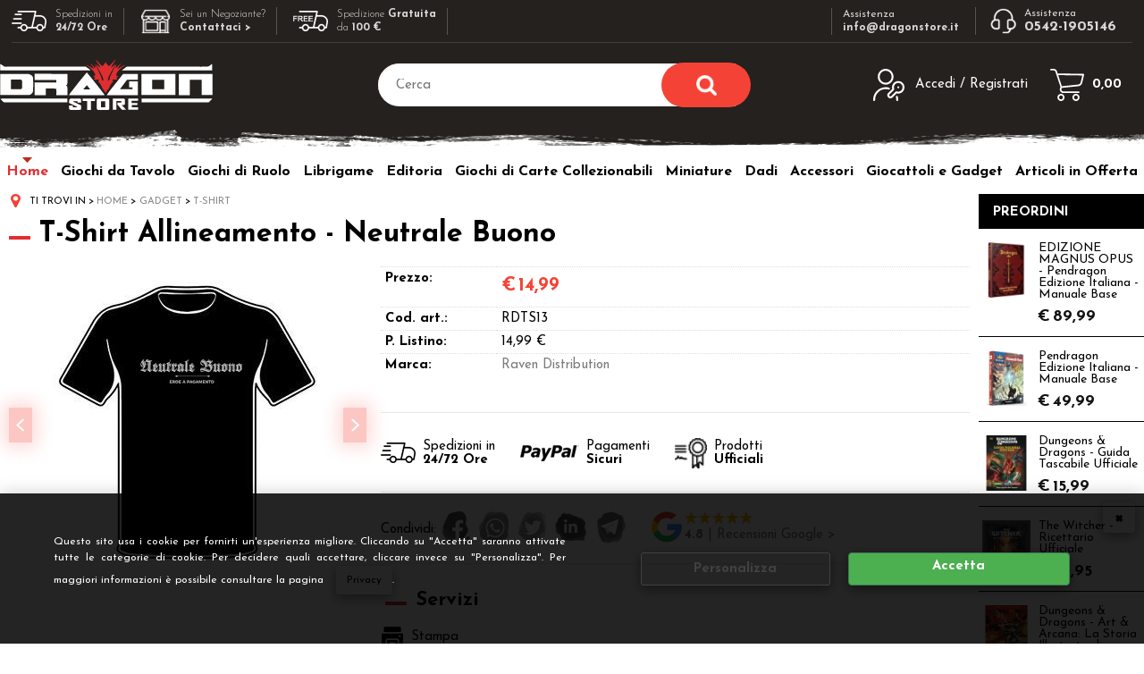

--- FILE ---
content_type: text/html; Charset=iso-8859-1
request_url: https://www.dragonstore.it/t-shirt-t-shirt-allineamento-neutrale-buono.1.1.51.gp.25948.uw
body_size: 37178
content:
<!DOCTYPE html>
<html lang="it">
<head>
<meta charset="iso-8859-1">
<meta http-equiv="content-type" content="text/html; charset=iso-8859-1">
<base href="https://www.dragonstore.it/" />
<script type="text/javascript" id="rdy_wms5KY4o">
	//<![CDATA[
	window.onerror = function(message, url, lineNumber,columnNumber,oError) {oError = oError||{};var aStack = (oError.stack||"").split("\n");var aConsole = [];aConsole.push(message);for(var sY=0;sY<aStack.length;sY++){if(aStack[sY]){aConsole.push(aStack[sY].replace(/@/g,"\t"));}}console.log("ERROR:");console.log(aConsole.join("\n"));console.log("------------------------------------");return true;};
	//]]>
</script>


<link  href="scripts/jquery.js" rel="preload" type="text/javascript" as="script" />
<link  href="scripts/readyprolibrary.min115.js?lang=it" rel="preload" type="text/javascript" as="script" />
<link  href="/readycontent/images/Dragonstore_Logo_Mobile_200.jpg" rel="preload" as="image" />
<link  href="ReadySkins/wonder/css/scr%65en.css?ch=SatJan24095304UTC01002026" rel="preload" type="text/css" as="style" />
<title>T-Shirt Allineamento - Neutrale Buono - Prezzo - Offerta Online</title>
<meta http-equiv="imagetoolbar" content="no" />
<meta name="generator" content="Ready Pro Ecommerce" />
<meta name="content-language" content="it" />
<meta content="Raven Distribution" name="keywords" />
<meta content="width=device-width, minimum-scale=1.0, maximum-scale=1.0, initial-scale=1.0" name="viewport" />
<meta content="yes" name="apple-mobile-web-app-capable" />
<meta content="yes" name="mobile-web-app-capable" />
<link  href="https://www.dragonstore.it/t-shirt-t-shirt-allineamento-neutrale-buono.1.1.51.gp.25948.uw" rel="canonical" />
<meta property="og:title" content="T-Shirt Allineamento - Neutrale Buono - Prezzo - Offerta Online" />
<meta property="og:type" content="product" />
<meta property="og:url" content="https://www.dragonstore.it/t-shirt-t-shirt-allineamento-neutrale-buono.1.1.51.gp.25948.uw" />
<meta property="og:image" content="https://www.dragonstore.it/files/Raven_Files/Foto/25948_138456_RDTS13.jpg" />
<link  href="https://www.dragonstore.it/files/Raven_Files/Foto/25948_138456_RDTS13.jpg" rel="image_src" />
<link  href="ReadySkins/slick/slick1.css" rel="stylesheet" type="text/css" />
<link  href="ReadySkins/slick/slick-theme1.css" rel="stylesheet" type="text/css" />
<!--[if lte IE 9]>
<link rel="stylesheet" type="text/css" href="/ReadySkins/wonder/css/ie9-and-down.css" />
<![endif]-->
<!-- SKIN WONDER (Folder) -->
<link  href="ReadySkins/wonder/css/scr%65en.css?ch=SatJan24095304UTC01002026" rel="stylesheet" type="text/css" />
<style type="text/css">
body{background-color:#000000;}
</style>
<!-- Custom CSS --><style type="text/css">
	/*body{background:#000;}*/
#head{background:#000;}

/* Uniforma  e centra spaziatura inserzioni news */
.boxColumns li .imageLink {min-height: 1px;}

/*stringe ricerca avanzata*/
#mainSearchFormBox #paramsFormblock {padding: 0px;}
</style>
<style type="text/css">
#colSx,#colDx,#colMid{display:table-cell;vertical-align:top;}#mainTable{display:table;}
</style>
<script type="text/javascript" id="rdy_z9GVHlkk">
//<![CDATA[
var template_var_bShowMobileVersion=false;
var template_var_skinFolder='ReadySkins/wonder/img/';
var template_var_ajaxCall_page='ajaxRequests.asp';
var template_var_upload_files_page='uploadFiles.asp';
var template_var_renew_session_page='';
var template_var_send_order_page='default.asp?cmd=sendOrder';
var template_var_order_incomplete_btn_ko='Annulla';
var template_var_order_incomplete_btn_ok='Procedi con l\'acquisto';
var template_var_order_incomplete_message='<strong>ATTENZIONE!!</strong><br /><p>Siamo spiacenti ma attualmente non esiste alcun vettore disponibile per la tua zona di consegna.</p><ul><li>Potresti decidere di inviare comunque l\'ordine. Ti chiamera\' un nostro tecnico per aiutarti</li><li>Oppure potresti annullare l\'operazione e riprovare tra qualche giorno lasciando i tuoi articoli nel carrello.</li><li>Oppure potresti annullare l\'operazione ma solo per provare un\'altra destinazione</li></ul><br /><br /><strong>Come vuoi procedere?</strong>';
var readypro_data = {cookiesAccepted:0,cookiesMarketingAccepted:0,cookiesStatisticsAccepted:0,webSiteCharset:'iso-8859-1'};
//]]>
</script>
<script src="scripts/jquery.js" type="text/javascript" id="rdy_scriptsjqueryjs"></script>
<script src="scripts/readyprolibrary.min115.js?lang=it" type="text/javascript" id="rdy_scriptsreadyprolibrarymin115jslangit" defer="defer"></script>
<script src="scripts/select2/dist/js/i18n/it.js" type="text/javascript" id="rdy_scriptsselect2distjsi18nitjs" defer="defer"></script>
<script src="scripts/slick/slick1.js" type="text/javascript" id="rdy_scriptsslickslick1js" defer="defer"></script>
<script src="https://www.paypal.com/sdk/js?locale=it_IT&currency=EUR&client-id=AayxIteCdx6OYGnd_QtAv5C-Dv2s6R7cGhsaXdnC77t7AExRBo63OXHml-Ee7b1eUr_ipIVG37wI6vie" type="text/javascript" id="rdy_httpswwwpaypalcomsdkjslocaleit_ITcurrencyEURclientidAayxIteCdx6OYGnd_QtAv5CDv2s6R7cGhsaXdnC77t7AExRBo63OXHmlEe7b1eUr_ipIVG37wI6vie" data-partner-attribution-id="Codice_Cart_ReadyProP4P"></script>
</head>
<body id="body_getProd" class="body_lang_it">
<div id="cookieAlert"><div class="text"><p>Questo sito usa i cookie per fornirti un'esperienza migliore. Cliccando su "Accetta" saranno attivate tutte le categorie di cookie. Per decidere quali accettare, cliccare invece su "Personalizza". Per maggiori informazioni è possibile consultare la pagina <a href="/default.asp?cmd=webPage&#38;cmdID=1">Privacy</a>.</p></div><div class="btn"><a href="/?cmd=cookieAlertDetails" class="details" onclick="return showCookieDetails(this);">Personalizza</a><a href="/?cmd=cookieAlertOK" class="ok" onclick="return acceptCookie(this,false);">Accetta</a></div><a href="/?cmd=cookieAlertCLOSE" class="close" onclick="return closeCookieBanner(this);">CHIUDI</a></div>
<div id="r_left_menu"><div class="r_left_menu_loader"></div><div class="r_left_menu_container"><div class="r_left_menu_container_scroll"><ul><li class="btn_left_close btn"><span>Chiudi</span></li></ul><div class="r_left_menu_areas"><ul>
<li id="r_webArea_1" class="current">
<a href="https://www.dragonstore.it/" title="Home" class="selectedButt" target="_self" data-text="Home">Home</a>
<div class="r_left_menu_categories"><ul><!--catTreeSTART3--><li class="li-folder"><a href="giochi-da-tavolo.1.1.3.sp.uw" id="r_folder_3" class="folder withProducts" data-id="3" data-params="cmd=searchProd&idA=1&idC=3" data-page="standard">Giochi da Tavolo</a></li><!--catTreeEND3--><!--catTreeSTART2--><li class="li-folder"><a href="giochi-di-ruolo.1.1.2.sp.uw" id="r_folder_2" class="folder" data-id="2" data-params="cmd=searchProd&idA=1&idC=2" data-page="standard">Giochi di Ruolo</a></li><!--catTreeEND2--><!--catTreeSTART840--><li class="li-folder"><a href="accessori.1.1.840.sp.uw" id="r_folder_840" class="folder" data-id="840" data-params="cmd=searchProd&idA=1&idC=840" data-page="standard">Accessori</a></li><!--catTreeEND840--><!--catTreeSTART76--><li class="li-folder"><a href="carte-collezionabili.1.1.76.sp.uw" id="r_folder_76" class="folder" data-id="76" data-params="cmd=searchProd&idA=1&idC=76" data-page="standard">Carte Collezionabili</a></li><!--catTreeEND76--><!--catTreeSTART67--><li class="li-folder"><a href="dadi.1.1.67.sp.uw" id="r_folder_67" class="folder withProducts" data-id="67" data-params="cmd=searchProd&idA=1&idC=67" data-page="standard">Dadi</a></li><!--catTreeEND67--><!--catTreeSTART593--><li class="li-folder"><a href="editoria.1.1.593.sp.uw" id="r_folder_593" class="folder" data-id="593" data-params="cmd=searchProd&idA=1&idC=593" data-page="standard">Editoria</a></li><!--catTreeEND593--><!--catTreeSTART35--><li class="li-folder"><a href="miniature.1.1.35.sp.uw" id="r_folder_35" class="folder" data-id="35" data-params="cmd=searchProd&idA=1&idC=35" data-page="standard">Miniature</a></li><!--catTreeEND35--><!--catTreeSTART536--><li class="li-folder"><a href="giocattoli.1.1.536.sp.uw" id="r_folder_536" class="folder" data-id="536" data-params="cmd=searchProd&idA=1&idC=536" data-page="standard">GIOCATTOLI</a></li><!--catTreeEND536--><!--catTreeSTART343--><li class="li-folder"><a href="puzzle.1.1.343.sp.uw" id="r_folder_343" class="folder withProducts" data-id="343" data-params="cmd=searchProd&idA=1&idC=343" data-page="standard">Puzzle</a></li><!--catTreeEND343--><!--catTreeSTART32--><li class="li-folder"><a href="gadget.1.1.32.sp.uw" id="r_folder_32" class="folder" data-id="32" data-params="cmd=searchProd&idA=1&idC=32" data-page="standard">GADGET</a></li><!--catTreeEND32--><!--catTreeSTART707--><li class="li-folder"><a href="articoli-in-offerta.1.1.707.sp.uw" id="r_folder_707" class="folder withProducts" data-id="707" data-params="cmd=searchProd&idA=1&idC=707" data-page="standard">Articoli in Offerta</a></li><!--catTreeEND707--></ul></div>
</li><li id="r_webArea_16">
<a href="giochi-da-tavolo.1.16.uw" title="Giochi da Tavolo" target="_self" data-text="Giochi da Tavolo">Giochi da Tavolo</a>
<!-- INNERHTML_AREA_16 -->
</li><li id="r_webArea_19">
<a href="giochi-di-ruolo.1.19.uw" title="Giochi di Ruolo" target="_self" data-text="Giochi di Ruolo">Giochi di Ruolo</a>
<!-- INNERHTML_AREA_19 -->
</li><li id="r_webArea_46">
<a href="librigame.1.46.uw" title="Librigame" target="_self" data-text="Librigame">Librigame</a>
<!-- INNERHTML_AREA_46 -->
</li><li id="r_webArea_10">
<a href="editoria.1.10.uw" title="Editoria" target="_self" data-text="Editoria">Editoria</a>
<!-- INNERHTML_AREA_10 -->
</li><li id="r_webArea_15">
<a href="giochi-di-carte-collezionabili.1.15.uw" title="Giochi di Carte Collezionabili" target="_self" data-text="Giochi di Carte Collezionabili">Giochi di Carte Collezionabili</a>
<!-- INNERHTML_AREA_15 -->
</li><li id="r_webArea_25">
<a href="miniature.1.25.uw" title="Miniature" target="_self" data-text="Miniature">Miniature</a>
<!-- INNERHTML_AREA_25 -->
</li><li id="r_webArea_17">
<a href="dadi.1.17.uw" title="Dadi" target="_self" data-text="Dadi">Dadi</a>
<!-- INNERHTML_AREA_17 -->
</li><li id="r_webArea_14">
<a href="accessori.1.14.uw" title="Accessori" target="_self" data-text="Accessori">Accessori</a>
<!-- INNERHTML_AREA_14 -->
</li><li id="r_webArea_22">
<a href="giocattoli-e-gadget.1.22.uw" title="Giocattoli e Gadget" target="_self" data-text="Giocattoli e Gadget">Giocattoli e Gadget</a>
<!-- INNERHTML_AREA_22 -->
</li><li id="r_webArea_33">
<a href="articoli-in-offerta.1.33.uw" title="Articoli in Offerta" target="_self" data-text="Articoli in Offerta">Articoli in Offerta</a>
<!-- INNERHTML_AREA_33 -->
</li>
</ul>
</div></div></div></div>
<div id="header_responsive"><div id="head"><div id="header_top_bar_wrapper"><ul class="header_top_bar"><li id="top_text"><div><link href="https://www.dragonstore.it/nuovo/custom.css?v=1.7" rel="stylesheet" type="text/css">
<div class="barra-alta">
<div class="box">
<ul>
<li class="a"><img src="https://www.dragonstore.it/nuovo/img/trasporto-b.png"><span>Spedizioni in <br><b>24/72 Ore</b></span></li>
<li class="b"><a href="https://www.dragonstore.it/negoziante" title="negoziante"><img src="https://www.dragonstore.it/nuovo/img/shop-b.png"><span>Sei un Negoziante?<br> <b>Contattaci &gt;</b></span></a></li>
<li class="a"><img src="https://www.dragonstore.it/nuovo/img/trasporto-free-b.png"><span>Spedizione <b>Gratuita</b><br> da <b>100 € </b></span></li>
</ul>
<ul>
<li class="d"><a href="mailto:info@dragonstore.it"><span><i>Assistenza</i> <br><b> info@dragonstore.it</b></span></a></li>
<li class="c"><a href="tel:+3905421905146"><img src="https://www.dragonstore.it/nuovo/img/assistenza.png"><span><i>Assistenza</i> <br><b> 0542-1905146</b></span></a></li>
</ul>
</div>
</div></div></li></ul></div><div id="top_buttons_wrapper"><ul class="top_buttons"><li id="top_menu_button" class="btn_menu butt"><a href="#"><span>&nbsp;</span></a></li><li class="box_logo"><a href="https://www.dragonstore.it/"><img src="/readycontent/images/Dragonstore_Logo_Mobile_200.jpg" fetchpriority="high" id="logo" alt="Dragonstore" border="0" /></a></li><li class="box_search"><form action="default.asp" id="top_search" class="headForm"><div class="box_text_search"><input type="text" placeholder="Cerca" class="txt_search" name="cmdString" autocomplete="off" value="" /><input type="submit" value="ok" class="btn_search responsive_butt" /></div><input type="button" value="ok" name="main_butt" class="btn_search main_butt" /><input type="hidden" name="cmd" value="searchProd" /><input type="hidden" name="bFormSearch" value="1" /></form></li><li id="top_login_button" class="btn_login butt"><a href="default.asp?cmd=loginAndRegister" rel="nofollow"><span>Accedi / Registrati</span></a><div id="top_login" class="popup"><div class="loginAndRegister" id="loginAndRegisterTop"><div id="existentUserBoxTop" class="existent_user_box"><div class="boxTitle"><span>Sono già registrato</span></div><p>Per completare l'ordine inserisci il nome utente e la password e poi clicca sul pulsante "Accedi"</p><form action="t-shirt-t-shirt-allineamento-neutrale-buono.1.1.51.gp.25948.uw" method="post"><fieldset><label><strong>Nome utente:</strong><input type="text" name="uid" /></label><label><strong>Password:</strong><input type="password" name="pwd" onkeypress="showToggleViewPassword(this);" /></label></fieldset><input value="Accedi" type="submit" name="cmdOK" class="butt1" /><a href="#" title="Inserire l'indirizzo email con il quale e' stata effettuata la registrazione per reimpostare la password" onclick="return showMessageInLightBox('&lt;div id=&quot;resetPwdRequest&quot;&gt;&lt;div class=&quot;boxTitle&quot;&gt;Hai perso la password?&lt;/div&gt;Per avviare la procedura di reset della password inserisci l\'indirizzo email con il quale ti sei registrato.&lt;form id=&quot;resetPwdRequestForm&quot; action=&quot;default.asp?cmd=resetPwdRequest&quot; method=&quot;post&quot; onsubmit=&quot;return checkResetPwdForm(this);&quot;&gt;&lt;label for=&quot;email&quot;&gt;E-mail&lt;/label&gt;&amp;nbsp;&lt;input type=&quot;text&quot; name=&quot;email&quot; /&gt;&amp;nbsp;&lt;input type=&quot;submit&quot; name=&quot;cmd_OK&quot; value=&quot;Vai&quot; class=&quot;butt1&quot; id=&quot;resetPwdRequestButt&quot; /&gt;&lt;/form&gt;&lt;/div&gt;');">Hai perso la password?</a></form></div><div id="newUserBoxTop" class="new_user_box"><div class="boxTitle"><span>Sono un nuovo cliente</span></div><p>Se non sei ancora registrato sul nostro sito clicca sul pulsante "Registrati"</p><form action="default.asp?cmd=regForm" method="post"><input type="submit" name="cmdRegister" value="Registrati" class="butt1" /></form></div></div></div></li><li class="btn_cart butt" id="top_cart_button"><a href="default.asp?cmd=showCart" rel="nofollow"><span>0,00</span></a></li></ul></div></div></div></div>
<div id="menu" class="megamenu"><ul>
<li id="webArea_1" class="current">
<a href="https://www.dragonstore.it/" title="Home" class="selectedButt" target="_self" data-text="Home">Home</a>
</li><li id="webArea_16">
<a href="giochi-da-tavolo.1.16.uw" title="Giochi da Tavolo" target="_self" data-text="Giochi da Tavolo">Giochi da Tavolo</a>
</li><li id="webArea_19">
<a href="giochi-di-ruolo.1.19.uw" title="Giochi di Ruolo" target="_self" data-text="Giochi di Ruolo">Giochi di Ruolo</a>
</li><li id="webArea_46">
<a href="librigame.1.46.uw" title="Librigame" target="_self" data-text="Librigame">Librigame</a>
</li><li id="webArea_10">
<a href="editoria.1.10.uw" title="Editoria" target="_self" data-text="Editoria">Editoria</a>
</li><li id="webArea_15">
<a href="giochi-di-carte-collezionabili.1.15.uw" title="Giochi di Carte Collezionabili" target="_self" data-text="Giochi di Carte Collezionabili">Giochi di Carte Collezionabili</a>
</li><li id="webArea_25">
<a href="miniature.1.25.uw" title="Miniature" target="_self" data-text="Miniature">Miniature</a>
</li><li id="webArea_17">
<a href="dadi.1.17.uw" title="Dadi" target="_self" data-text="Dadi">Dadi</a>
</li><li id="webArea_14">
<a href="accessori.1.14.uw" title="Accessori" target="_self" data-text="Accessori">Accessori</a>
</li><li id="webArea_22">
<a href="giocattoli-e-gadget.1.22.uw" title="Giocattoli e Gadget" target="_self" data-text="Giocattoli e Gadget">Giocattoli e Gadget</a>
</li><li id="webArea_33">
<a href="articoli-in-offerta.1.33.uw" title="Articoli in Offerta" target="_self" data-text="Articoli in Offerta">Articoli in Offerta</a>
</li>
</ul>
</div>
<div id="mainTableContainer">
<div id="mainTable">
<div id="colMid">
<noscript><div id="jsNotEnabledMessage"><img src="ReadySkins/wonder/img/alert_javascriptIsNotEnable.gif" border="0" alt="" /></div></noscript>
<div id="navBar"><div id="breadcrumbs"><strong>Ti trovi in</strong> <ul><li><a href="https://www.dragonstore.it/" title="Home"><span>Home</span></a></li> <li><a href="gadget.1.1.32.sp.uw" title="GADGET"><span>GADGET</span></a></li> <li><a href="t-shirt.1.1.51.sp.uw" title="T-Shirt"><span>T-Shirt</span></a></li></ul></div></div><script type="application/ld+json">{"itemListElement":[{"@type":"ListItem","position":1,"item":{"@id":"https://www.dragonstore.it/","name":"Home"}},{"@type":"ListItem","position":2,"item":{"@id":"gadget.1.1.32.sp.uw","name":"GADGET"}},{"@type":"ListItem","position":3,"item":{"@id":"t-shirt.1.1.51.sp.uw","name":"T-Shirt"}}],"@type":"BreadcrumbList","@context":"http://schema.org"}</script>
<div id="sheetBox">
<div id="sheetBoxTopDetails">
<h1 class="boxTitle">
<span>T-Shirt Allineamento - Neutrale Buono</span>
</h1>
<div class="imagesBox" style="width:350px;float:left;margin:0 10px 10px 0;max-width: 400px;">
<div class="mainImagesList" id="sheetMainImageConteiner"><a href="files/Raven_Files/Foto/25948_138456_RDTS13.jpg" data-fancybox-title="T-Shirt Allineamento - Neutrale Buono" class="fancybox-sheet-gallery imageParent"><img src="files/Raven_Files/Foto/25948_138456_RDTS13.jpg" fetchpriority="high" class="image" id="sheetMainImage" alt="T-Shirt Allineamento - Neutrale Buono" border="0" /></a><a href="files/Raven_Files/Foto/25948_138451.JPG" data-fancybox-title="T-Shirt Allineamento - Neutrale Buono" class="fancybox-sheet-gallery imageParent"><img src="files/Raven_Files/Foto/25948_138451.JPG" data-lazy="files/Raven_Files/Foto/25948_138451.JPG" class="image" id="sheetMainImage_1" alt="T-Shirt Allineamento - Neutrale Buono" border="0" /></a></div><div class="sheetMainImage thumbsList" data-n-thumbs="4" data-n-total-mages="2" data-add-pinch="1"><a href="#" onclick="return false;" class="thumbParent"><img src="files/Raven_Files/Foto/25948_138456_RDTS13.jpg" class="thumb" alt="" border="0" /></a><a href="#" onclick="return false;" class="thumbParent"><img src="files/Raven_Files/Foto/25948_138451.JPG" data-lazy="files/Raven_Files/Foto/25948_138451.JPG" class="thumb" alt="" border="0" /></a></div>
</div>
<div class="detailsBox" style="margin:0 0 10px 360px;">
<table width="99%" border="0" cellspacing="0" cellpadding="0"><tr class="price">
<th scope="row" class="price">Prezzo:</th>
<td data-label="" class="price"><h3 class="mainPrice"><span class="mainPriceCurrency">&#8364;</span><span class="mainPriceAmount">14,99</span></h3></td>
</tr><tr class="code">
<th scope="row" class="code">Cod. art.:</th>
<td data-label="" class="code">RDTS13</td>
</tr><tr class="D1">
<th scope="row" class="D1">P. Listino:</th>
<td data-label="" class="D1">14,99 €</td>
</tr><tr class="T9">
<th scope="row" class="T9">Marca:</th>
<td data-label="" class="T9"><a href="/?cmd=searchProd&t9=18&bFormSearch=1" title="Raven Distribution">Raven Distribution</a></td>
</tr></table>
</div>
<div class="servicesBox" style="margin:0 0 10px 360px;"><h2><span>Servizi</span></h2><a href="javascript:window.print();" class="buttServPrint">Stampa</a></div>
</div>
<ul id="sheetBoxesMenu"><li class="selected" id="tabBoxes" style="">
<a href="" onclick="$('.selected').attr('class','');$(this.parentNode).attr('class','selected');switchTab('sheetProductBoxes','sheetProductBoxes');return false;" onfocus="this.blur();">
Scheda
</a>
</li><li class="" id="tabVariants" style="">
<a href="" onclick="$('.selected').attr('class','');$(this.parentNode).attr('class','selected');switchTab('sheetProductVariants','sheetProductBoxes');return false;" onfocus="this.blur();">
Varianti
</a>
</li></ul><div id="sheetProductBoxes"><div id="sheetProductDescription"><div class="descriptionBox"><h2><span>Descrizione</span></h2>T-Shirt Allineamento Gioco di Ruolo: Legale Neutrale</div><div class="descriptionBox"><h2><span></span></h2></div></div>
<a name="cartGrid"></a><div class="variantsBox" id="sheetProductVariants"><form action="t-shirt-t-shirt-allineamento-neutrale-buono.1.1.51.gp.25948.uw#cartGrid" method="post" name="variantFilter" onsubmit="return false;"><label for="filterID">Filtra per&nbsp;Colore</label>&nbsp;<select id="filterID" name="filterID" onchange="showVariant(this.options[this.selectedIndex].value);"><option value="">Tutti/e</option><option value="29">Taglia L</option><option value="28">Taglia M</option><option value="30">Taglia S</option><option value="31">Taglia XL</option><option value="99">Taglia XXL</option></select>&nbsp;<input type="submit" name="cmdFilterOK" value="Vai" class="butt1 variantsButton" /></form><table border="0" cellspacing="0" cellpadding="2" id="varaintsListBox"><thead><tr><th class="columnThumb">&nbsp;</th><th class="columnCode">Cod. art.</th><th class="columnTitle">Descrizione</th><th class="columnCustomT1">Colore</th><th class="columnPrice">Prezzo</th><th class="columnAvailability">&nbsp;</th><th class="columnCart">&nbsp;</th></tr></thead><tbody><tr class="bkg2" id="variant_29_0_0">
<td align="center" class="columnThumb"><a href="t-shirt-t-shirt-allineamento-neutrale-buono-taglia-l.1.1.51.gp.29089.uw"><img src="files/Raven_Files/Foto/245242.PNG" alt="" border="0" /></a></td>
<td class="columnCode" data-line="Cod. art."><a href="t-shirt-t-shirt-allineamento-neutrale-buono-taglia-l.1.1.51.gp.29089.uw">RDTS13L</a></td>
<td class="columnTitle" data-line="Descrizione"><a href="t-shirt-t-shirt-allineamento-neutrale-buono-taglia-l.1.1.51.gp.29089.uw">T-Shirt Allineamento - Neutrale Buono/Taglia L</a></td>
<td class="columnCustomT1" data-line="Colore">Taglia L</td>
<td align="right" nowrap="nowrap" class="columnPrice" data-line="Prezzo"><h3 class="mainPrice"><span class="mainPriceCurrency">&#8364;</span><span class="mainPriceAmount">14,99</span></h3></td>
<td class="columnAvailability" data-line="Disponibilità"><span class="fullAV">Disponibile</span>
</td>
<td class="columnCart"><form action="t-shirt-t-shirt-allineamento-neutrale-buono.1.1.51.gp.25948.uw" method="post" class="cart_form" name="cart_form_29089" id="cart_form_29089" onsubmit="return false;"><label><select name="addToCart" class="cart_form_quantity" onchange="return cartQtaSubmit(this);"><option value="1">1</option><optgroup label="-----"></optgroup></select></label><input type="submit" value="Aggiungi" name="cmdAdd" class="butt1" onclick="return addToCartProduct(this.form);" /><input type="hidden" value="29089" name="productID" /><input type="hidden" value="" name="filterID" /></form><div style="display:none;" id="customQuantityForm_ins_29089"><div class="ajax_message"><strong>T-Shirt Allineamento - Neutrale Buono/Taglia L (Taglia L)</strong> <p>Quanti PZ vuoi aggiungere?</p><form class="cart_form" action="t-shirt-t-shirt-allineamento-neutrale-buono.1.1.51.gp.25948.uw" method="post" name="custom_cart_form_29089" id="custom_cart_form_29089" onsubmit="return addToCartProduct(this);"><input type="text" name="addToCart" value="2" size="3" maxlength="6" class="cart_form_quantity" /><input type="submit" value="Aggiungi" name="cmdAdd" class="butt1" onclick="return addToCartProduct(this.form);" /><input type="hidden" value="29089" name="productID" /><input type="hidden" value="" name="filterID" /></form></div></div></td>
</tr><tr class="bkg1" id="variant_28_0_0">
<td align="center" class="columnThumb"><a href="t-shirt-t-shirt-allineamento-neutrale-buono-taglia-m.1.1.51.gp.29136.uw"><img src="files/Raven_Files/Foto/245242.PNG" alt="" border="0" /></a></td>
<td class="columnCode" data-line="Cod. art."><a href="t-shirt-t-shirt-allineamento-neutrale-buono-taglia-m.1.1.51.gp.29136.uw">RDTS13M</a></td>
<td class="columnTitle" data-line="Descrizione"><a href="t-shirt-t-shirt-allineamento-neutrale-buono-taglia-m.1.1.51.gp.29136.uw">T-Shirt Allineamento - Neutrale Buono/Taglia M</a></td>
<td class="columnCustomT1" data-line="Colore">Taglia M</td>
<td align="right" nowrap="nowrap" class="columnPrice" data-line="Prezzo"><h3 class="mainPrice"><span class="mainPriceCurrency">&#8364;</span><span class="mainPriceAmount">14,99</span></h3></td>
<td class="columnAvailability" data-line="Disponibilità"><span class="fullAV">Disponibile</span>
</td>
<td class="columnCart"><form action="t-shirt-t-shirt-allineamento-neutrale-buono.1.1.51.gp.25948.uw" method="post" class="cart_form" name="cart_form_29136" id="cart_form_29136" onsubmit="return false;"><label><select name="addToCart" class="cart_form_quantity" onchange="return cartQtaSubmit(this);"><option value="1">1</option><option value="2">2</option><option value="3">3</option><optgroup label="-----"></optgroup></select></label><input type="submit" value="Aggiungi" name="cmdAdd" class="butt1" onclick="return addToCartProduct(this.form);" /><input type="hidden" value="29136" name="productID" /><input type="hidden" value="" name="filterID" /></form><div style="display:none;" id="customQuantityForm_ins_29136"><div class="ajax_message"><strong>T-Shirt Allineamento - Neutrale Buono/Taglia M (Taglia M)</strong> <p>Quanti PZ vuoi aggiungere?</p><form class="cart_form" action="t-shirt-t-shirt-allineamento-neutrale-buono.1.1.51.gp.25948.uw" method="post" name="custom_cart_form_29136" id="custom_cart_form_29136" onsubmit="return addToCartProduct(this);"><input type="text" name="addToCart" value="4" size="3" maxlength="6" class="cart_form_quantity" /><input type="submit" value="Aggiungi" name="cmdAdd" class="butt1" onclick="return addToCartProduct(this.form);" /><input type="hidden" value="29136" name="productID" /><input type="hidden" value="" name="filterID" /></form></div></div></td>
</tr><tr class="bkg2" id="variant_30_0_0">
<td align="center" class="columnThumb"><a href="t-shirt-t-shirt-allineamento-neutrale-buono-taglia-s.1.1.51.gp.29146.uw"><img src="files/Raven_Files/Foto/245242.PNG" alt="" border="0" /></a></td>
<td class="columnCode" data-line="Cod. art."><a href="t-shirt-t-shirt-allineamento-neutrale-buono-taglia-s.1.1.51.gp.29146.uw">RDTS13S</a></td>
<td class="columnTitle" data-line="Descrizione"><a href="t-shirt-t-shirt-allineamento-neutrale-buono-taglia-s.1.1.51.gp.29146.uw">T-Shirt Allineamento - Neutrale Buono/Taglia S</a></td>
<td class="columnCustomT1" data-line="Colore">Taglia S</td>
<td align="right" nowrap="nowrap" class="columnPrice" data-line="Prezzo"><h3 class="mainPrice"><span class="mainPriceCurrency">&#8364;</span><span class="mainPriceAmount">14,99</span></h3></td>
<td class="columnAvailability" data-line="Disponibilità"><span class="fullAV">Disponibile</span>
</td>
<td class="columnCart"><form action="t-shirt-t-shirt-allineamento-neutrale-buono.1.1.51.gp.25948.uw" method="post" class="cart_form" name="cart_form_29146" id="cart_form_29146" onsubmit="return false;"><label><select name="addToCart" class="cart_form_quantity" onchange="return cartQtaSubmit(this);"><option value="1">1</option><option value="2">2</option><optgroup label="-----"></optgroup></select></label><input type="submit" value="Aggiungi" name="cmdAdd" class="butt1" onclick="return addToCartProduct(this.form);" /><input type="hidden" value="29146" name="productID" /><input type="hidden" value="" name="filterID" /></form><div style="display:none;" id="customQuantityForm_ins_29146"><div class="ajax_message"><strong>T-Shirt Allineamento - Neutrale Buono/Taglia S (Taglia S)</strong> <p>Quanti PZ vuoi aggiungere?</p><form class="cart_form" action="t-shirt-t-shirt-allineamento-neutrale-buono.1.1.51.gp.25948.uw" method="post" name="custom_cart_form_29146" id="custom_cart_form_29146" onsubmit="return addToCartProduct(this);"><input type="text" name="addToCart" value="3" size="3" maxlength="6" class="cart_form_quantity" /><input type="submit" value="Aggiungi" name="cmdAdd" class="butt1" onclick="return addToCartProduct(this.form);" /><input type="hidden" value="29146" name="productID" /><input type="hidden" value="" name="filterID" /></form></div></div></td>
</tr><tr class="bkg1" id="variant_31_0_0">
<td align="center" class="columnThumb"><a href="t-shirt-t-shirt-allineamento-neutrale-buono-taglia-xl.1.1.51.gp.29132.uw"><img src="files/Raven_Files/Foto/245242.PNG" alt="" border="0" /></a></td>
<td class="columnCode" data-line="Cod. art."><a href="t-shirt-t-shirt-allineamento-neutrale-buono-taglia-xl.1.1.51.gp.29132.uw">RDTS13XL</a></td>
<td class="columnTitle" data-line="Descrizione"><a href="t-shirt-t-shirt-allineamento-neutrale-buono-taglia-xl.1.1.51.gp.29132.uw">T-Shirt Allineamento - Neutrale Buono/Taglia XL</a></td>
<td class="columnCustomT1" data-line="Colore">Taglia XL</td>
<td align="right" nowrap="nowrap" class="columnPrice" data-line="Prezzo"><h3 class="mainPrice"><span class="mainPriceCurrency">&#8364;</span><span class="mainPriceAmount">14,99</span></h3></td>
<td class="columnAvailability" data-line="Disponibilità"><span class="fullAV">Disponibile</span>
</td>
<td class="columnCart"><form action="t-shirt-t-shirt-allineamento-neutrale-buono.1.1.51.gp.25948.uw" method="post" class="cart_form" name="cart_form_29132" id="cart_form_29132" onsubmit="return false;"><label><select name="addToCart" class="cart_form_quantity" onchange="return cartQtaSubmit(this);"><option value="1">1</option><option value="2">2</option><option value="3">3</option><optgroup label="-----"></optgroup></select></label><input type="submit" value="Aggiungi" name="cmdAdd" class="butt1" onclick="return addToCartProduct(this.form);" /><input type="hidden" value="29132" name="productID" /><input type="hidden" value="" name="filterID" /></form><div style="display:none;" id="customQuantityForm_ins_29132"><div class="ajax_message"><strong>T-Shirt Allineamento - Neutrale Buono/Taglia XL (Taglia XL)</strong> <p>Quanti PZ vuoi aggiungere?</p><form class="cart_form" action="t-shirt-t-shirt-allineamento-neutrale-buono.1.1.51.gp.25948.uw" method="post" name="custom_cart_form_29132" id="custom_cart_form_29132" onsubmit="return addToCartProduct(this);"><input type="text" name="addToCart" value="4" size="3" maxlength="6" class="cart_form_quantity" /><input type="submit" value="Aggiungi" name="cmdAdd" class="butt1" onclick="return addToCartProduct(this.form);" /><input type="hidden" value="29132" name="productID" /><input type="hidden" value="" name="filterID" /></form></div></div></td>
</tr><tr class="bkg2" id="variant_99_0_0">
<td align="center" class="columnThumb"><a href="t-shirt-t-shirt-allineamento-neutrale-buono-taglia-xxl.1.1.51.gp.29154.uw"><img src="files/Raven_Files/Foto/245242.PNG" alt="" border="0" /></a></td>
<td class="columnCode" data-line="Cod. art."><a href="t-shirt-t-shirt-allineamento-neutrale-buono-taglia-xxl.1.1.51.gp.29154.uw">RDTS13XXL</a></td>
<td class="columnTitle" data-line="Descrizione"><a href="t-shirt-t-shirt-allineamento-neutrale-buono-taglia-xxl.1.1.51.gp.29154.uw">T-Shirt Allineamento - Neutrale Buono/Taglia XXL</a></td>
<td class="columnCustomT1" data-line="Colore">Taglia XXL</td>
<td align="right" nowrap="nowrap" class="columnPrice" data-line="Prezzo"><h3 class="mainPrice"><span class="mainPriceCurrency">&#8364;</span><span class="mainPriceAmount">14,99</span></h3></td>
<td class="columnAvailability" data-line="Disponibilità"><span class="noAV">Non Disponibile</span>
</td>
<td class="columnCart"><form class="cart_form_disabled" action="#" method="post" onsubmit="showMessageInLightBox('&lt;div class=&quot;ajax_warning&quot;&gt;\r\n\t&lt;p&gt;Attenzione!&lt;br/&gt;Prodotto non ordinabile&lt;br/&gt;Non disponibile&lt;/p&gt;\r\n\t&lt;div class=&quot;btn_wrapp&quot;&gt;\r\n\t\t&lt;a href=&quot;#&quot; onclick=&quot;return closeLightBox();&quot; class=&quot;btn close&quot;&gt;OK&lt;/a&gt;\r\n\t&lt;/div&gt;\r\n&lt;/div&gt;');;return false;">
<select disabled="disabled" class="cart_form_quantity">
<option value="1">1</option>
</select>
<input value="Aggiungi" type="submit" name="cmdAdd" class="butt1" />
</form></td>
</tr></tbody></table></div></div>
</div><script type="application/ld+json">{"name":"T-Shirt Allineamento - Neutrale Buono","category":"GADGET/T-Shirt","offers":{"url":"https://www.dragonstore.it/t-shirt-t-shirt-allineamento-neutrale-buono.1.1.51.gp.25948.uw","price":"14.99","priceCurrency":"EUR","priceValidUntil":"31-01-2026 15:37:25"},"image":"https://www.dragonstore.it/files/Raven_Files/Foto/25948_138456_RDTS13.jpg","brand":{"name":"Raven Distribution","@type":"Brand"},"sku":"RDTS13","description":"DescrizioneT-Shirt Allineamento Gioco di Ruolo: Legale Neutrale","@type":"Product","@context":"http://schema.org"}</script>
</div>
<div id="colDx"><div class="miniBox" id="eighthGroupBox">
<h2 id="eighthGroupBox_Title" class="boxTitle bkg1"><span><a href="default.asp?cmd=search&cmdFilter=1|GRUPPO8&idA=1">Preordini</a></span></h2>
<div class="firstElement item">
<a href="pendragon-edizione-magnus-opus-pendragon-edizione-italiana-manuale-base.1.1.917.gp.35358.uw" class="imageLink" data-id="prod_35358"><img src="files/Raven_Files/Foto/324375.PNG" alt="EDIZIONE MAGNUS OPUS - Pendragon Edizione Italiana - Manuale Base" border="0" /></a>
<h2 class="title"><a href="pendragon-edizione-magnus-opus-pendragon-edizione-italiana-manuale-base.1.1.917.gp.35358.uw" title="EDIZIONE MAGNUS OPUS - Pendragon Edizione Italiana - Manuale Base">EDIZIONE MAGNUS OPUS - Pendragon Edizione Italiana - Manuale Base</a></h2>
<h3 class="mainPrice"><span class="mainPriceCurrency">&#8364;</span><span class="mainPriceAmount">89,99</span></h3>
</div>
<div class="item"><a href="pendragon-pendragon-edizione-italiana-manuale-base.1.1.917.gp.35357.uw" class="imageLink" data-id="prod_35357"><img src="files/Raven_Files/Foto/324345.PNG" alt="Pendragon Edizione Italiana - Manuale Base" border="0" /></a><h2 class="title"><a href="pendragon-pendragon-edizione-italiana-manuale-base.1.1.917.gp.35357.uw" title="Pendragon Edizione Italiana - Manuale Base">Pendragon Edizione Italiana - Manuale Base</a></h2><h3 class="mainPrice"><span class="mainPriceCurrency">&#8364;</span><span class="mainPriceAmount">49,99</span></h3></div><div class="item"><a href="saggistica-dungeons-dragons-guida-tascabile-ufficiale.1.1.887.gp.35208.uw" class="imageLink" data-id="prod_35208"><img src="files/Raven_Files/Foto/324070.PNG" alt="Dungeons &amp; Dragons - Guida Tascabile Ufficiale" border="0" /></a><h2 class="title"><a href="saggistica-dungeons-dragons-guida-tascabile-ufficiale.1.1.887.gp.35208.uw" title="Dungeons &amp; Dragons - Guida Tascabile Ufficiale">Dungeons &amp; Dragons - Guida Tascabile Ufficiale</a></h2><h3 class="mainPrice"><span class="mainPriceCurrency">&#8364;</span><span class="mainPriceAmount">15,99</span></h3></div><div class="item"><a href="saggistica-the-witcher-ricettario-ufficiale.1.1.887.gp.34488.uw" class="imageLink" data-id="prod_34488"><img src="files/Raven_Files/Foto/315938.PNG" alt="The Witcher - Ricettario Ufficiale" border="0" /></a><h2 class="title"><a href="saggistica-the-witcher-ricettario-ufficiale.1.1.887.gp.34488.uw" title="The Witcher - Ricettario Ufficiale">The Witcher - Ricettario Ufficiale</a></h2><h3 class="mainPrice"><span class="mainPriceCurrency">&#8364;</span><span class="mainPriceAmount">34,95</span></h3></div><div class="item"><a href="saggistica-dungeons-dragons-art-arcana-la-storia-illustrata-di-dungeons-dragons-edizione-50-anniversario.1.1.887.gp.34482.uw" class="imageLink" data-id="prod_34482"><img src="files/Raven_Files/Foto/324210.PNG" alt="Dungeons &amp; Dragons - Art &amp; Arcana: La Storia Illustrata di Dungeons &amp; Dragons - Edizione 50&#176; Anniversario" border="0" /></a><h2 class="title"><a href="saggistica-dungeons-dragons-art-arcana-la-storia-illustrata-di-dungeons-dragons-edizione-50-anniversario.1.1.887.gp.34482.uw" title="Dungeons &amp; Dragons - Art &amp; Arcana: La Storia Illustrata di Dungeons &amp; Dragons - Edizione 50&#176; Anniversario">Dungeons &amp; Dragons - Art &amp; Arcana: La Storia Illustrata di Dungeons &amp; Dragons - Edizione 50&#176; Anniversario</a></h2><h3 class="mainPrice"><span class="mainPriceCurrency">&#8364;</span><span class="mainPriceAmount">69,99</span></h3></div><div class="item"><a href="wargames-risiko-airforce.1.1.117.gp.35356.uw" class="imageLink" data-id="prod_35356"><img src="files/Raven_Files/Foto/324340.PNG" alt="Risiko! Airforce" border="0" /></a><h2 class="title"><a href="wargames-risiko-airforce.1.1.117.gp.35356.uw" title="Risiko! Airforce">Risiko! Airforce</a></h2><h3 class="mainPrice"><span class="mainPriceCurrency">&#8364;</span><span class="mainPriceAmount">9,99</span></h3></div><div class="item"><a href="gestionali-luthier-edizione-italiana.1.1.385.gp.35347.uw" class="imageLink" data-id="prod_35347"><img src="files/Raven_Files/Foto/324140.PNG" alt="Luthier - Edizione Italiana" border="0" /></a><h2 class="title"><a href="gestionali-luthier-edizione-italiana.1.1.385.gp.35347.uw" title="Luthier - Edizione Italiana">Luthier - Edizione Italiana</a></h2><h3 class="mainPrice"><span class="mainPriceCurrency">&#8364;</span><span class="mainPriceAmount">74,99</span></h3></div><div class="item"><a href="gestionali-stephens-edizione-italiana.1.1.385.gp.35233.uw" class="imageLink" data-id="prod_35233"><img src="files/Raven_Files/Foto/322888.PNG" alt="Stephens - Edizione Italiana" border="0" /></a><h2 class="title"><a href="gestionali-stephens-edizione-italiana.1.1.385.gp.35233.uw" title="Stephens - Edizione Italiana">Stephens - Edizione Italiana</a></h2><h3 class="mainPrice"><span class="mainPriceCurrency">&#8364;</span><span class="mainPriceAmount">49,99</span></h3></div><div class="item"><a href="-gestionali-d-d-builders-of-baldur-s-gate-boardgame.1.1.384.gp.34174.uw" class="imageLink" data-id="prod_34174"><img src="files/Raven_Files/Foto/308879.PNG" alt="D&amp;D - Builders of Baldur's Gate Boardgame" border="0" /></a><h2 class="title"><a href="-gestionali-d-d-builders-of-baldur-s-gate-boardgame.1.1.384.gp.34174.uw" title="D&amp;D - Builders of Baldur's Gate Boardgame">D&amp;D - Builders of Baldur's Gate Boardgame</a></h2><h3 class="mainPrice"><span class="mainPriceCurrency">&#8364;</span><span class="mainPriceAmount">79,99</span></h3></div><div class="item"><a href="dadi-peluche-jumbo-d20-plush-dungeons-dragons-nero-rosso.1.1.44.gp.28188.uw" class="imageLink" data-id="prod_28188"><img src="files/Raven_Files/Foto/244211.PNG" alt="Jumbo d20 Plush - Dungeons &amp; Dragons Nero/Rosso" border="0" /></a><h2 class="title"><a href="dadi-peluche-jumbo-d20-plush-dungeons-dragons-nero-rosso.1.1.44.gp.28188.uw" title="Jumbo d20 Plush - Dungeons &amp; Dragons Nero/Rosso">Jumbo d20 Plush - Dungeons &amp; Dragons Nero/Rosso</a></h2><h3 class="mainPrice"><span class="mainPriceCurrency">&#8364;</span><span class="mainPriceAmount">34,99</span></h3></div><div class="item"><a href="-fantasy-warhammer-fantasy-elector-counts.1.1.120.gp.35301.uw" class="imageLink" data-id="prod_35301"><img src="files/Raven_Files/Foto/323665.PNG" alt="Warhammer Fantasy - Elector Counts" border="0" /></a><h2 class="title"><a href="-fantasy-warhammer-fantasy-elector-counts.1.1.120.gp.35301.uw" title="Warhammer Fantasy - Elector Counts">Warhammer Fantasy - Elector Counts</a></h2><h3 class="mainPrice"><span class="mainPriceCurrency">&#8364;</span><span class="mainPriceAmount">29,99</span></h3></div><div class="item"><a href="-wargames-axis-allies-pacific-1940-second-new-edition.1.1.121.gp.10910.uw" class="imageLink" data-id="prod_10910"><img src="files/Raven_Files/Foto/323650.PNG" alt="Axis &amp; Allies - Pacific 1940 Second New Edition" border="0" /></a><h2 class="title"><a href="-wargames-axis-allies-pacific-1940-second-new-edition.1.1.121.gp.10910.uw" title="Axis &amp; Allies - Pacific 1940 Second New Edition">Axis &amp; Allies - Pacific 1940 Second New Edition</a></h2><h3 class="mainPrice"><span class="mainPriceCurrency">&#8364;</span><span class="mainPriceAmount">139,99</span></h3></div><div class="item"><a href="il-signore-degli-anelli-the-lord-of-the-rings-puzzle-1000-pz-map-of-middle-earth-premium-quality-oversized.1.1.193.gp.35311.uw" class="imageLink" data-id="prod_35311"><img src="files/Raven_Files/Foto/323805.PNG" alt="The Lord of the Rings - Puzzle 1000 pz. Map of Middle Earth Premium Quality Oversized" border="0" /></a><h2 class="title"><a href="il-signore-degli-anelli-the-lord-of-the-rings-puzzle-1000-pz-map-of-middle-earth-premium-quality-oversized.1.1.193.gp.35311.uw" title="The Lord of the Rings - Puzzle 1000 pz. Map of Middle Earth Premium Quality Oversized">The Lord of the Rings - Puzzle 1000 pz. Map of Middle Earth Premium Quality Oversized</a></h2><h3 class="mainPrice"><span class="mainPriceCurrency">&#8364;</span><span class="mainPriceAmount">34,99</span></h3></div><div class="item"><a href="altri-gdr-in-italiano-l-amore-al-tempo-della-guerra.1.1.209.gp.34812.uw" class="imageLink" data-id="prod_34812"><img src="files/Raven_Files/Foto/318490.PNG" alt="L'Amore al Tempo della Guerra" border="0" /></a><h2 class="title"><a href="altri-gdr-in-italiano-l-amore-al-tempo-della-guerra.1.1.209.gp.34812.uw" title="L'Amore al Tempo della Guerra">L'Amore al Tempo della Guerra</a></h2><h3 class="mainPrice"><span class="mainPriceCurrency">&#8364;</span><span class="mainPriceAmount">35,00</span></h3></div><div class="item"><a href="wargames-una-guerra-impossibile.1.1.117.gp.34811.uw" class="imageLink" data-id="prod_34811"><img src="files/Raven_Files/Foto/318450.PNG" alt="Una Guerra Impossibile" border="0" /></a><h2 class="title"><a href="wargames-una-guerra-impossibile.1.1.117.gp.34811.uw" title="Una Guerra Impossibile">Una Guerra Impossibile</a></h2><h3 class="mainPrice"><span class="mainPriceCurrency">&#8364;</span><span class="mainPriceAmount">95,00</span></h3></div><div class="item"><a href="wargames-aces-high-italiano.1.1.117.gp.34810.uw" class="imageLink" data-id="prod_34810"><img src="files/Raven_Files/Foto/318445.PNG" alt="Aces High - Italiano" border="0" /></a><h2 class="title"><a href="wargames-aces-high-italiano.1.1.117.gp.34810.uw" title="Aces High - Italiano">Aces High - Italiano</a></h2><h3 class="mainPrice"><span class="mainPriceCurrency">&#8364;</span><span class="mainPriceAmount">72,00</span></h3></div><div class="item"><a href="gestionali-orleans-nuova-edizione.1.1.385.gp.21372.uw" class="imageLink" data-id="prod_21372"><img src="files/Raven_Files/Foto/249637.PNG" alt="Orl&#233;ans - Nuova Edizione " border="0" /></a><h2 class="title"><a href="gestionali-orleans-nuova-edizione.1.1.385.gp.21372.uw" title="Orl&#233;ans - Nuova Edizione ">Orl&#233;ans - Nuova Edizione </a></h2><h3 class="mainPrice"><span class="mainPriceCurrency">&#8364;</span><span class="mainPriceAmount">49,99</span></h3></div><div class="item"><a href="gestionali-orleans-invasione.1.1.385.gp.33923.uw" class="imageLink" data-id="prod_33923"><img src="files/Raven_Files/Foto/249647.PNG" alt="Orl&#233;ans - Invasione" border="0" /></a><h2 class="title"><a href="gestionali-orleans-invasione.1.1.385.gp.33923.uw" title="Orl&#233;ans - Invasione">Orl&#233;ans - Invasione</a></h2><h3 class="mainPrice"><span class="mainPriceCurrency">&#8364;</span><span class="mainPriceAmount">39,99</span></h3></div><div class="item"><a href="gestionali-orleans-commercio-e-intrigo.1.1.385.gp.33922.uw" class="imageLink" data-id="prod_33922"><img src="files/Raven_Files/Foto/249646.PNG" alt="Orl&#233;ans - Commercio e Intrigo " border="0" /></a><h2 class="title"><a href="gestionali-orleans-commercio-e-intrigo.1.1.385.gp.33922.uw" title="Orl&#233;ans - Commercio e Intrigo ">Orl&#233;ans - Commercio e Intrigo </a></h2><h3 class="mainPrice"><span class="mainPriceCurrency">&#8364;</span><span class="mainPriceAmount">29,99</span></h3></div><div class="item"><a href="gestionali-orleans-peste-nera.1.1.385.gp.33924.uw" class="imageLink" data-id="prod_33924"><img src="files/Raven_Files/Foto/249648.PNG" alt="Orl&#233;ans - Peste Nera " border="0" /></a><h2 class="title"><a href="gestionali-orleans-peste-nera.1.1.385.gp.33924.uw" title="Orl&#233;ans - Peste Nera ">Orl&#233;ans - Peste Nera </a></h2><h3 class="mainPrice"><span class="mainPriceCurrency">&#8364;</span><span class="mainPriceAmount">29,99</span></h3></div><div class="item"><a href="gestionali-galaxy-trucker-fallo-e-basta-.1.1.385.gp.34204.uw" class="imageLink" data-id="prod_34204"><img src="files/Raven_Files/Foto/309397.PNG" alt="Galaxy Trucker - Fallo e Basta!" border="0" /></a><h2 class="title"><a href="gestionali-galaxy-trucker-fallo-e-basta-.1.1.385.gp.34204.uw" title="Galaxy Trucker - Fallo e Basta!">Galaxy Trucker - Fallo e Basta!</a></h2><h3 class="mainPrice"><span class="mainPriceCurrency">&#8364;</span><span class="mainPriceAmount">29,99</span></h3></div><div class="item"><a href="gestionali-nippon-zaibatsu-emperor-s-edition-italiano.1.1.385.gp.34207.uw" class="imageLink" data-id="prod_34207"><img src="files/Raven_Files/Foto/309412.PNG" alt="Nippon Zaibatsu - Emperor's Edition - Italiano" border="0" /></a><h2 class="title"><a href="gestionali-nippon-zaibatsu-emperor-s-edition-italiano.1.1.385.gp.34207.uw" title="Nippon Zaibatsu - Emperor's Edition - Italiano">Nippon Zaibatsu - Emperor's Edition - Italiano</a></h2><h3 class="mainPrice"><span class="mainPriceCurrency">&#8364;</span><span class="mainPriceAmount">84,99</span></h3></div><div class="item"><a href="gestionali-andromeda-s-edge-edizione-italiana.1.1.385.gp.33895.uw" class="imageLink" data-id="prod_33895"><img src="files/Raven_Files/Foto/249624.PNG" alt="Andromeda's Edge - Edizione Italiana" border="0" /></a><h2 class="title"><a href="gestionali-andromeda-s-edge-edizione-italiana.1.1.385.gp.33895.uw" title="Andromeda's Edge - Edizione Italiana">Andromeda's Edge - Edizione Italiana</a></h2><h3 class="mainPrice"><span class="mainPriceCurrency">&#8364;</span><span class="mainPriceAmount">79,99</span></h3></div><div class="item"><a href="gestionali-andromeda-s-edge-bundle-espansioni-italiane.1.1.385.gp.33900.uw" class="imageLink" data-id="prod_33900"><img src="files/Raven_Files/Foto/249628.PNG" alt="Andromeda's Edge - Bundle Espansioni Italiane" border="0" /></a><h2 class="title"><a href="gestionali-andromeda-s-edge-bundle-espansioni-italiane.1.1.385.gp.33900.uw" title="Andromeda's Edge - Bundle Espansioni Italiane">Andromeda's Edge - Bundle Espansioni Italiane</a></h2><h3 class="mainPrice"><span class="mainPriceCurrency">&#8364;</span><span class="mainPriceAmount">149,99</span></h3></div>
<div class="bottomLink">
<a href="default.asp?cmd=search&cmdFilter=1|GRUPPO8&idA=1" class="completeList">Elenco completo »</a>
</div>
</div></div>
</div>
</div>
<div id="mmLayer_webArea_1" class="megamenuLayer">$$AJAX$$</div><div id="mmLayer_webArea_16" class="megamenuLayer"><div class="megamenuLayerWrapper"><div class="megamenuLayerContent"><div class="categoriesLinks columnizeContainer"><dl class="dontsplit">
	<dt class="li-folder">		<a href="in-italiano.1.16.73.sp.uw" title="in Italiano" data-id="73" class="folder withProducts" data-params="cmd=searchProd&idA=16&idC=73" data-page="standard">in Italiano</a></dt>
	<dd class="li-item">		<a href="astratti.1.16.100.sp.uw" title="Astratti" data-id="100" data-params="cmd=searchProd&idA=16&idC=100" data-page="standard">Astratti</a></dd>
	<dd class="li-item">		<a href="classici-famiglia.1.16.115.sp.uw" title="Classici-Famiglia" data-id="115" data-params="cmd=searchProd&idA=16&idC=115" data-page="standard">Classici-Famiglia</a></dd>
	<dd class="li-item">		<a href="giochi-per-bambini.1.16.366.sp.uw" title="Giochi per Bambini" data-id="366" data-params="cmd=searchProd&idA=16&idC=366" data-page="standard">Giochi per Bambini</a></dd>
	<dd class="li-item">		<a href="giochi-di-carte.1.16.114.sp.uw" title="Giochi di Carte" data-id="114" data-params="cmd=searchProd&idA=16&idC=114" data-page="standard">Giochi di Carte</a></dd>
	<dd class="li-item">		<a href="cthulhu.1.16.892.sp.uw" title="CTHULHU" data-id="892" data-params="cmd=searchProd&idA=16&idC=892" data-page="standard">CTHULHU</a></dd>
	<dd class="li-item">		<a href="escape-investigativi.1.16.901.sp.uw" title="Escape/Investigativi" data-id="901" data-params="cmd=searchProd&idA=16&idC=901" data-page="standard">Escape/Investigativi</a></dd>
	<dd class="li-item">		<a href="fantasy.1.16.116.sp.uw" title="Fantasy" data-id="116" data-params="cmd=searchProd&idA=16&idC=116" data-page="standard">Fantasy</a></dd>
	<dd class="li-item">		<a href="fantascienza.1.16.46.sp.uw" title="Fantascienza" data-id="46" data-params="cmd=searchProd&idA=16&idC=46" data-page="standard">Fantascienza</a></dd>
	<dd class="li-item">		<a href="gestionali.1.16.385.sp.uw" title="Gestionali" data-id="385" data-params="cmd=searchProd&idA=16&idC=385" data-page="standard">Gestionali</a></dd>
	<dd class="li-item">		<a href="horror.1.16.386.sp.uw" title="Horror" data-id="386" data-params="cmd=searchProd&idA=16&idC=386" data-page="standard">Horror</a></dd>
	<dd class="li-item">		<a href="munchkin.1.16.915.sp.uw" title="MUNCHKIN" data-id="915" data-params="cmd=searchProd&idA=16&idC=915" data-page="standard">MUNCHKIN</a></dd>
	<dd class="li-item">		<a href="party-games.1.16.918.sp.uw" title="Party Games" data-id="918" data-params="cmd=searchProd&idA=16&idC=918" data-page="standard">Party Games</a></dd>
	<dd class="li-item">		<a href="wargames.1.16.117.sp.uw" title="Wargames" data-id="117" data-params="cmd=searchProd&idA=16&idC=117" data-page="standard">Wargames</a></dd>
</dl>
<dl class="dontsplit">
	<dt class="li-folder">		<a href="in-inglese.1.16.72.sp.uw" title="in Inglese" data-id="72" class="folder withProducts" data-params="cmd=searchProd&idA=16&idC=72" data-page="standard">in Inglese</a></dt>
	<dd class="li-item">		<a href="-classici-famiglia.1.16.119.sp.uw" title="...Classici/Famiglia" data-id="119" data-params="cmd=searchProd&idA=16&idC=119" data-page="standard">...Classici/Famiglia</a></dd>
	<dd class="li-item">		<a href="-di-carte.1.16.118.sp.uw" title="...di Carte" data-id="118" data-params="cmd=searchProd&idA=16&idC=118" data-page="standard">...di Carte</a></dd>
	<dd class="li-item">		<a href="-fantascienza-horror.1.16.383.sp.uw" title="...Fantascienza/Horror" data-id="383" data-params="cmd=searchProd&idA=16&idC=383" data-page="standard">...Fantascienza/Horror</a></dd>
	<dd class="li-item">		<a href="-fantasy.1.16.120.sp.uw" title="...Fantasy" data-id="120" data-params="cmd=searchProd&idA=16&idC=120" data-page="standard">...Fantasy</a></dd>
	<dd class="li-item">		<a href="-gestionali.1.16.384.sp.uw" title="...Gestionali" data-id="384" data-params="cmd=searchProd&idA=16&idC=384" data-page="standard">...Gestionali</a></dd>
	<dd class="li-item">		<a href="-wargames.1.16.121.sp.uw" title="...Wargames" data-id="121" data-params="cmd=searchProd&idA=16&idC=121" data-page="standard">...Wargames</a></dd>
</dl>
<dl class="dontsplit">
	<dt class="li-folder">		<a href="puzzle.1.16.343.sp.uw" title="Puzzle" data-id="343" class="folder withProducts" data-params="cmd=searchProd&idA=16&idC=343" data-page="standard">Puzzle</a></dt>
	<dd class="li-item">		<a href="cartoon.1.16.483.sp.uw" title="Cartoon" data-id="483" data-params="cmd=searchProd&idA=16&idC=483" data-page="standard">Cartoon</a></dd>
	<dd class="li-item">		<a href="disney.1.16.426.sp.uw" title="Disney" data-id="426" data-params="cmd=searchProd&idA=16&idC=426" data-page="standard">Disney</a></dd>
	<dd class="li-item">		<a href="dixit.1.16.912.sp.uw" title="Dixit" data-id="912" data-params="cmd=searchProd&idA=16&idC=912" data-page="standard">Dixit</a></dd>
	<dd class="li-item">		<a href="escape-puzzle.1.16.899.sp.uw" title="Escape Puzzle" data-id="899" data-params="cmd=searchProd&idA=16&idC=899" data-page="standard">Escape Puzzle</a></dd>
	<dd class="li-item">		<a href="fantasy.1.16.454.sp.uw" title="Fantasy" data-id="454" data-params="cmd=searchProd&idA=16&idC=454" data-page="standard">Fantasy</a></dd>
	<dd class="li-item">		<a href="panoramici.1.16.482.sp.uw" title="Panoramici" data-id="482" data-params="cmd=searchProd&idA=16&idC=482" data-page="standard">Panoramici</a></dd>
	<dd class="li-item">		<a href="puzzle-3d.1.16.464.sp.uw" title="Puzzle 3D" data-id="464" data-params="cmd=searchProd&idA=16&idC=464" data-page="standard">Puzzle 3D</a></dd>
	<dd class="li-item">		<a href="puzzle-4d.1.16.639.sp.uw" title="Puzzle 4D" data-id="639" data-params="cmd=searchProd&idA=16&idC=639" data-page="standard">Puzzle 4D</a></dd>
	<dd class="li-item">		<a href="per-bambini.1.16.484.sp.uw" title="Per Bambini" data-id="484" data-params="cmd=searchProd&idA=16&idC=484" data-page="standard">Per Bambini</a></dd>
	<dd class="li-item">		<a href="videogames.1.16.363.sp.uw" title="Videogames" data-id="363" data-params="cmd=searchProd&idA=16&idC=363" data-page="standard">Videogames</a></dd>
	<dd class="li-item">		<a href="altri-puzzle.1.16.376.sp.uw" title="Altri Puzzle" data-id="376" data-params="cmd=searchProd&idA=16&idC=376" data-page="standard">Altri Puzzle</a></dd>
</dl>
</div></div></div></div><div id="mmLayer_webArea_19" class="megamenuLayer">$$AJAX$$</div><div id="mmLayer_webArea_46" class="megamenuLayer"><div class="megamenuLayerWrapper"><div class="megamenuLayerContent"><div class="categoriesLinks columnizeContainer"><dl>
	<dt class="li-item">		<a href="lupo-solitario.1.46.353.sp.uw" title="Lupo Solitario" data-id="353" data-params="cmd=searchProd&idA=46&idC=353" data-page="standard">Lupo Solitario</a></dt>
</dl>
<dl>
	<dt class="li-item">		<a href="oberon.1.46.820.sp.uw" title="Oberon" data-id="820" data-params="cmd=searchProd&idA=46&idC=820" data-page="standard">Oberon</a></dt>
</dl>
<dl>
	<dt class="li-item">		<a href="freeway-warrior.1.46.701.sp.uw" title="Freeway Warrior" data-id="701" data-params="cmd=searchProd&idA=46&idC=701" data-page="standard">Freeway Warrior</a></dt>
</dl>
<dl>
	<dt class="li-item">		<a href="choose-cthulhu.1.46.821.sp.uw" title="Choose Cthulhu" data-id="821" data-params="cmd=searchProd&idA=46&idC=821" data-page="standard">Choose Cthulhu</a></dt>
</dl>
<dl>
	<dt class="li-item">		<a href="dedalo-librigame.1.46.898.sp.uw" title="Dedalo Librigame" data-id="898" data-params="cmd=searchProd&idA=46&idC=898" data-page="standard">Dedalo Librigame</a></dt>
</dl>
<dl>
	<dt class="li-item">		<a href="fighting-fantasy.1.46.830.sp.uw" title="Fighting Fantasy" data-id="830" data-params="cmd=searchProd&idA=46&idC=830" data-page="standard">Fighting Fantasy</a></dt>
</dl>
<dl>
	<dt class="li-item">		<a href="fantasygame.1.46.831.sp.uw" title="Fantasygame" data-id="831" data-params="cmd=searchProd&idA=46&idC=831" data-page="standard">Fantasygame</a></dt>
</dl>
<dl>
	<dt class="li-item">		<a href="librigame-per-bambini.1.46.845.sp.uw" title="Librigame per Bambini" data-id="845" data-params="cmd=searchProd&idA=46&idC=845" data-page="standard">Librigame per Bambini</a></dt>
</dl>
<dl>
	<dt class="li-item">		<a href="edizioni-aristea.1.46.908.sp.uw" title="Edizioni Aristea" data-id="908" data-params="cmd=searchProd&idA=46&idC=908" data-page="standard">Edizioni Aristea</a></dt>
</dl>
<dl>
	<dt class="li-item">		<a href="edizioni-librarsi.1.46.909.sp.uw" title="Edizioni Librarsi" data-id="909" data-params="cmd=searchProd&idA=46&idC=909" data-page="standard">Edizioni Librarsi</a></dt>
</dl>
<dl>
	<dt class="li-item">		<a href="altri-librigame.1.46.832.sp.uw" title="Altri Librigame" data-id="832" data-params="cmd=searchProd&idA=46&idC=832" data-page="standard">Altri Librigame</a></dt>
</dl>
<dl>
	<dt class="li-item">		<a href="fumettigame.1.46.916.sp.uw" title="Fumettigame" data-id="916" data-params="cmd=searchProd&idA=46&idC=916" data-page="standard">Fumettigame</a></dt>
</dl>
</div></div></div></div><div id="mmLayer_webArea_10" class="megamenuLayer"><div class="megamenuLayerWrapper"><div class="megamenuLayerContent"><div class="categoriesLinks columnizeContainer"><dl class="dontsplit">
	<dt class="li-folder">		<a href="fumetti.1.10.31.sp.uw" title="Fumetti" data-id="31" class="folder" data-params="cmd=searchProd&idA=10&idC=31" data-page="standard">Fumetti</a></dt>
	<dd class="li-item">		<a href="altri-fumetti-inglesi.1.10.151.sp.uw" title="Altri Fumetti Inglesi" data-id="151" data-params="cmd=searchProd&idA=10&idC=151" data-page="standard">Altri Fumetti Inglesi</a></dd>
	<dd class="li-item">		<a href="altri-fumetti-italiani.1.10.147.sp.uw" title="Altri Fumetti Italiani" data-id="147" data-params="cmd=searchProd&idA=10&idC=147" data-page="standard">Altri Fumetti Italiani</a></dd>
	<dd class="li-item">		<a href="blacksad.1.10.876.sp.uw" title="Blacksad" data-id="876" data-params="cmd=searchProd&idA=10&idC=876" data-page="standard">Blacksad</a></dd>
	<dd class="li-item">		<a href="disney.1.10.936.sp.uw" title="Disney" data-id="936" data-params="cmd=searchProd&idA=10&idC=936" data-page="standard">Disney</a></dd>
	<dd class="li-item">		<a href="warhammer.1.10.150.sp.uw" title="Warhammer" data-id="150" data-params="cmd=searchProd&idA=10&idC=150" data-page="standard">Warhammer</a></dd>
	<dd class="li-item">		<a href="drizzit.1.10.149.sp.uw" title="Drizzit" data-id="149" data-params="cmd=searchProd&idA=10&idC=149" data-page="standard">Drizzit</a></dd>
	<dd class="li-item">		<a href="no-lands-comics.1.10.837.sp.uw" title="No Lands Comics" data-id="837" data-params="cmd=searchProd&idA=10&idC=837" data-page="standard">No Lands Comics</a></dd>
	<dd class="li-item">		<a href="munchkin.1.10.700.sp.uw" title="Munchkin" data-id="700" data-params="cmd=searchProd&idA=10&idC=700" data-page="standard">Munchkin</a></dd>
	<dd class="li-item">		<a href="jenus.1.10.669.sp.uw" title="Jenus" data-id="669" data-params="cmd=searchProd&idA=10&idC=669" data-page="standard">Jenus</a></dd>
	<dd class="li-item">		<a href="dork-tower.1.10.148.sp.uw" title="Dork Tower" data-id="148" data-params="cmd=searchProd&idA=10&idC=148" data-page="standard">Dork Tower</a></dd>
	<dd class="li-item">		<a href="d-d.1.10.616.sp.uw" title="D&D" data-id="616" data-params="cmd=searchProd&idA=10&idC=616" data-page="standard">D&D</a></dd>
	<dd class="li-item">		<a href="cthulhu-lovecraft.1.10.387.sp.uw" title="Cthulhu - Lovecraft" data-id="387" data-params="cmd=searchProd&idA=10&idC=387" data-page="standard">Cthulhu - Lovecraft</a></dd>
	<dd class="li-item">		<a href="illustrazione.1.10.630.sp.uw" title="Illustrazione" data-id="630" data-params="cmd=searchProd&idA=10&idC=630" data-page="standard">Illustrazione</a></dd>
</dl>
<dl>
	<dt class="li-item">		<a href="saggistica.1.10.887.sp.uw" title="Saggistica" data-id="887" data-params="cmd=searchProd&idA=10&idC=887" data-page="standard">Saggistica</a></dt>
</dl>
<dl>
	<dt class="li-item">		<a href="artbook.1.10.863.sp.uw" title="Artbook" data-id="863" data-params="cmd=searchProd&idA=10&idC=863" data-page="standard">Artbook</a></dt>
</dl>
<dl class="dontsplit">
	<dt class="li-folder">		<a href="romanzi-inglesi.1.10.79.sp.uw" title="Romanzi Inglesi" data-id="79" class="folder" data-params="cmd=searchProd&idA=10&idC=79" data-page="standard">Romanzi Inglesi</a></dt>
	<dd class="li-item">		<a href="cthulhu.1.10.921.sp.uw" title="Cthulhu" data-id="921" data-params="cmd=searchProd&idA=10&idC=921" data-page="standard">Cthulhu</a></dd>
	<dd class="li-item">		<a href="pendragon.1.10.361.sp.uw" title="Pendragon" data-id="361" data-params="cmd=searchProd&idA=10&idC=361" data-page="standard">Pendragon</a></dd>
	<dd class="li-item">		<a href="world-of-darkness.1.10.362.sp.uw" title="World of Darkness" data-id="362" data-params="cmd=searchProd&idA=10&idC=362" data-page="standard">World of Darkness</a></dd>
</dl>
<dl class="dontsplit">
	<dt class="li-folder">		<a href="romanzi-italiani.1.10.78.sp.uw" title="Romanzi Italiani" data-id="78" class="folder withProducts" data-params="cmd=searchProd&idA=10&idC=78" data-page="standard">Romanzi Italiani</a></dt>
	<dd class="li-item">		<a href="dragonlance.1.10.348.sp.uw" title="Dragonlance" data-id="348" data-params="cmd=searchProd&idA=10&idC=348" data-page="standard">Dragonlance</a></dd>
	<dd class="li-item">		<a href="forgotten-realms.1.10.350.sp.uw" title="Forgotten Realms" data-id="350" data-params="cmd=searchProd&idA=10&idC=350" data-page="standard">Forgotten Realms</a></dd>
	<dd class="li-item">		<a href="j-r-r-tolkien.1.10.352.sp.uw" title="J.R.R. Tolkien" data-id="352" data-params="cmd=searchProd&idA=10&idC=352" data-page="standard">J.R.R. Tolkien</a></dd>
	<dd class="li-item">		<a href="cthulhu-e-h-p-lovecraft.1.10.874.sp.uw" title="Cthulhu e H.P.Lovecraft" data-id="874" data-params="cmd=searchProd&idA=10&idC=874" data-page="standard">Cthulhu e H.P.Lovecraft</a></dd>
	<dd class="li-item">		<a href="r-r-martin.1.10.359.sp.uw" title="R.R.Martin" data-id="359" data-params="cmd=searchProd&idA=10&idC=359" data-page="standard">R.R.Martin</a></dd>
	<dd class="li-item">		<a href="true-blood.1.10.447.sp.uw" title="True Blood" data-id="447" data-params="cmd=searchProd&idA=10&idC=447" data-page="standard">True Blood</a></dd>
	<dd class="li-item">		<a href="warhammer-warhammer-40-000.1.10.355.sp.uw" title="Warhammer/Warhammer 40.000" data-id="355" data-params="cmd=searchProd&idA=10&idC=355" data-page="standard">Warhammer/Warhammer 40.000</a></dd>
	<dd class="li-item">		<a href="altri-di-m-weis.1.10.357.sp.uw" title="Altri di M. Weis" data-id="357" data-params="cmd=searchProd&idA=10&idC=357" data-page="standard">Altri di M. Weis</a></dd>
	<dd class="li-item">		<a href="altri-di-r-a-salvatore.1.10.358.sp.uw" title="Altri di R.A. Salvatore" data-id="358" data-params="cmd=searchProd&idA=10&idC=358" data-page="standard">Altri di R.A. Salvatore</a></dd>
	<dd class="li-item">		<a href="altri-horror.1.10.356.sp.uw" title="Altri Horror" data-id="356" data-params="cmd=searchProd&idA=10&idC=356" data-page="standard">Altri Horror</a></dd>
	<dd class="li-item">		<a href="altri-fantasy.1.10.354.sp.uw" title="Altri Fantasy" data-id="354" data-params="cmd=searchProd&idA=10&idC=354" data-page="standard">Altri Fantasy</a></dd>
	<dd class="li-item">		<a href="altri-romanzi.1.10.360.sp.uw" title="Altri Romanzi" data-id="360" data-params="cmd=searchProd&idA=10&idC=360" data-page="standard">Altri Romanzi</a></dd>
</dl>
<dl class="dontsplit">
	<dt class="li-folder">		<a href="riviste-italiane.1.10.324.sp.uw" title="Riviste Italiane" data-id="324" class="folder" data-params="cmd=searchProd&idA=10&idC=324" data-page="standard">Riviste Italiane</a></dt>
	<dd class="li-item">		<a href="dadi-piombo.1.10.326.sp.uw" title="Dadi & Piombo" data-id="326" data-params="cmd=searchProd&idA=10&idC=326" data-page="standard">Dadi & Piombo</a></dd>
	<dd class="li-item">		<a href="game-master-magazine.1.10.328.sp.uw" title="Game Master Magazine" data-id="328" data-params="cmd=searchProd&idA=10&idC=328" data-page="standard">Game Master Magazine</a></dd>
	<dd class="li-item">		<a href="iogioco.1.10.754.sp.uw" title="ioGioco" data-id="754" data-params="cmd=searchProd&idA=10&idC=754" data-page="standard">ioGioco</a></dd>
</dl>
<dl class="dontsplit">
	<dt class="li-folder">		<a href="riviste-inglesi.1.10.325.sp.uw" title="Riviste Inglesi" data-id="325" class="folder" data-params="cmd=searchProd&idA=10&idC=325" data-page="standard">Riviste Inglesi</a></dt>
	<dd class="li-item">		<a href="against-the-odds.1.10.375.sp.uw" title="Against the Odds" data-id="375" data-params="cmd=searchProd&idA=10&idC=375" data-page="standard">Against the Odds</a></dd>
	<dd class="li-item">		<a href="c3i-magazine.1.10.330.sp.uw" title="C3i Magazine" data-id="330" data-params="cmd=searchProd&idA=10&idC=330" data-page="standard">C3i Magazine</a></dd>
	<dd class="li-item">		<a href="command-strategy.1.10.331.sp.uw" title="Command & Strategy" data-id="331" data-params="cmd=searchProd&idA=10&idC=331" data-page="standard">Command & Strategy</a></dd>
	<dd class="li-item">		<a href="cry-havoc.1.10.337.sp.uw" title="Cry Havoc" data-id="337" data-params="cmd=searchProd&idA=10&idC=337" data-page="standard">Cry Havoc</a></dd>
	<dd class="li-item">		<a href="dragon-magazine.1.10.332.sp.uw" title="Dragon Magazine" data-id="332" data-params="cmd=searchProd&idA=10&idC=332" data-page="standard">Dragon Magazine</a></dd>
	<dd class="li-item">		<a href="miniature-wargames.1.10.334.sp.uw" title="Miniature Wargames" data-id="334" data-params="cmd=searchProd&idA=10&idC=334" data-page="standard">Miniature Wargames</a></dd>
	<dd class="li-item">		<a href="no-quarter-magazine.1.10.335.sp.uw" title="No Quarter Magazine" data-id="335" data-params="cmd=searchProd&idA=10&idC=335" data-page="standard">No Quarter Magazine</a></dd>
	<dd class="li-item">		<a href="strategy-tactics.1.10.338.sp.uw" title="Strategy & Tactics" data-id="338" data-params="cmd=searchProd&idA=10&idC=338" data-page="standard">Strategy & Tactics</a></dd>
	<dd class="li-item">		<a href="wargames-journal.1.10.340.sp.uw" title="Wargames Journal" data-id="340" data-params="cmd=searchProd&idA=10&idC=340" data-page="standard">Wargames Journal</a></dd>
	<dd class="li-item">		<a href="wargames-soldiers-strategy.1.10.341.sp.uw" title="Wargames Soldiers & Strategy" data-id="341" data-params="cmd=searchProd&idA=10&idC=341" data-page="standard">Wargames Soldiers & Strategy</a></dd>
</dl>
<dl class="dontsplit">
	<dt class="li-folder">		<a href="riviste-francesi.1.10.370.sp.uw" title="Riviste Francesi" data-id="370" class="folder" data-params="cmd=searchProd&idA=10&idC=370" data-page="standard">Riviste Francesi</a></dt>
	<dd class="li-item">		<a href="mana-rouge.1.10.405.sp.uw" title="Mana Rouge" data-id="405" data-params="cmd=searchProd&idA=10&idC=405" data-page="standard">Mana Rouge</a></dd>
	<dd class="li-item">		<a href="vae-victis.1.10.339.sp.uw" title="Vae Victis" data-id="339" data-params="cmd=searchProd&idA=10&idC=339" data-page="standard">Vae Victis</a></dd>
</dl>
</div></div></div></div><div id="mmLayer_webArea_15" class="megamenuLayer"><div class="megamenuLayerWrapper"><div class="megamenuLayerContent"><div class="categoriesLinks columnizeContainer"><dl>
	<dt class="li-item">		<a href="magic-the-gathering.1.15.163.sp.uw" title="Magic the Gathering" data-id="163" data-params="cmd=searchProd&idA=15&idC=163" data-page="standard">Magic the Gathering</a></dt>
</dl>
<dl>
	<dt class="li-item">		<a href="il-trono-di-spade.1.15.161.sp.uw" title="Il Trono di Spade" data-id="161" data-params="cmd=searchProd&idA=15&idC=161" data-page="standard">Il Trono di Spade</a></dt>
</dl>
<dl>
	<dt class="li-item">		<a href="vtes.1.15.167.sp.uw" title="VTES" data-id="167" data-params="cmd=searchProd&idA=15&idC=167" data-page="standard">VTES</a></dt>
</dl>
<dl>
	<dt class="li-item">		<a href="warlord.1.15.169.sp.uw" title="Warlord" data-id="169" data-params="cmd=searchProd&idA=15&idC=169" data-page="standard">Warlord</a></dt>
</dl>
<dl>
	<dt class="li-item">		<a href="world-of-warcraft.1.15.170.sp.uw" title="World of Warcraft" data-id="170" data-params="cmd=searchProd&idA=15&idC=170" data-page="standard">World of Warcraft</a></dt>
</dl>
<dl>
	<dt class="li-item">		<a href="yu-gi-oh-.1.15.171.sp.uw" title="Yu-Gi-Oh!" data-id="171" data-params="cmd=searchProd&idA=15&idC=171" data-page="standard">Yu-Gi-Oh!</a></dt>
</dl>
<dl>
	<dt class="li-item">		<a href="altri-giochi-di-carte-collezionabili.1.15.172.sp.uw" title="Altri giochi di Carte Collezionabili" data-id="172" data-params="cmd=searchProd&idA=15&idC=172" data-page="standard">Altri giochi di Carte Collezionabili</a></dt>
</dl>
</div></div></div></div><div id="mmLayer_webArea_25" class="megamenuLayer">$$AJAX$$</div><div id="mmLayer_webArea_17" class="megamenuLayer">$$AJAX$$</div><div id="mmLayer_webArea_14" class="megamenuLayer"><div class="megamenuLayerWrapper"><div class="megamenuLayerContent"><div class="categoriesLinks columnizeContainer"><dl>
	<dt class="li-item">		<a href="proteggi-carte-standard-66x91-.1.14.48.sp.uw" title="Proteggi Carte STANDARD (66x91)" data-id="48" data-params="cmd=searchProd&idA=14&idC=48" data-page="standard">Proteggi Carte STANDARD (66x91)</a></dt>
</dl>
<dl>
	<dt class="li-item">		<a href="proteggi-carte-mini-62x89-.1.14.107.sp.uw" title="Proteggi Carte MINI (62x89)" data-id="107" data-params="cmd=searchProd&idA=14&idC=107" data-page="standard">Proteggi Carte MINI (62x89)</a></dt>
</dl>
<dl>
	<dt class="li-item">		<a href="proteggi-carte-giochi-da-tavolo.1.14.396.sp.uw" title="Proteggi Carte Giochi da Tavolo" data-id="396" data-params="cmd=searchProd&idA=14&idC=396" data-page="standard">Proteggi Carte Giochi da Tavolo</a></dt>
</dl>
<dl>
	<dt class="li-item">		<a href="porta-mazzi.1.14.47.sp.uw" title="Porta Mazzi" data-id="47" data-params="cmd=searchProd&idA=14&idC=47" data-page="standard">Porta Mazzi</a></dt>
</dl>
<dl>
	<dt class="li-item">		<a href="album-raccoglitori-e-fogli.1.14.49.sp.uw" title="Album, Raccoglitori e Fogli" data-id="49" data-params="cmd=searchProd&idA=14&idC=49" data-page="standard">Album, Raccoglitori e Fogli</a></dt>
</dl>
<dl>
	<dt class="li-item">		<a href="sacchetti-portadadi.1.14.103.sp.uw" title="Sacchetti Portadadi" data-id="103" data-params="cmd=searchProd&idA=14&idC=103" data-page="standard">Sacchetti Portadadi</a></dt>
</dl>
<dl>
	<dt class="li-item">		<a href="organizers.1.14.684.sp.uw" title="Organizers" data-id="684" data-params="cmd=searchProd&idA=14&idC=684" data-page="standard">Organizers</a></dt>
</dl>
<dl>
	<dt class="li-item">		<a href="clessidre-e-timer.1.14.102.sp.uw" title="Clessidre e Timer" data-id="102" data-params="cmd=searchProd&idA=14&idC=102" data-page="standard">Clessidre e Timer</a></dt>
</dl>
<dl>
	<dt class="li-item">		<a href="bussolotti-e-lanciadadi.1.14.101.sp.uw" title="Bussolotti e Lanciadadi" data-id="101" data-params="cmd=searchProd&idA=14&idC=101" data-page="standard">Bussolotti e Lanciadadi</a></dt>
</dl>
<dl>
	<dt class="li-item">		<a href="spugne-per-giochi-da-tavolo.1.14.715.sp.uw" title="Spugne per Giochi da Tavolo" data-id="715" data-params="cmd=searchProd&idA=14&idC=715" data-page="standard">Spugne per Giochi da Tavolo</a></dt>
</dl>
<dl>
	<dt class="li-item">		<a href="altri-accessori-gioco.1.14.104.sp.uw" title="Altri Accessori Gioco" data-id="104" data-params="cmd=searchProd&idA=14&idC=104" data-page="standard">Altri Accessori Gioco</a></dt>
</dl>
<dl>
	<dt class="li-item">		<a href="altri-accessori-carte.1.14.108.sp.uw" title="Altri Accessori Carte" data-id="108" data-params="cmd=searchProd&idA=14&idC=108" data-page="standard">Altri Accessori Carte</a></dt>
</dl>
<dl class="dontsplit">
	<dt class="li-folder">		<a href="accessori-per-miniature.1.14.60.sp.uw" title="Accessori per Miniature" data-id="60" class="folder withProducts" data-params="cmd=searchProd&idA=14&idC=60" data-page="standard">Accessori per Miniature</a></dt>
	<dd class="li-item">		<a href="colori-acrilici.1.14.61.sp.uw" title="Colori Acrilici" data-id="61" data-params="cmd=searchProd&idA=14&idC=61" data-page="standard">Colori Acrilici</a></dd>
	<dd class="li-item">		<a href="colori-ad-alcool.1.14.144.sp.uw" title="Colori ad Alcool" data-id="144" data-params="cmd=searchProd&idA=14&idC=144" data-page="standard">Colori ad Alcool</a></dd>
	<dd class="li-folder">		<a href="elementi-scenici.1.14.112.sp.uw" title="Elementi Scenici" data-id="112" class="folder withProducts" data-params="cmd=searchProd&idA=14&idC=112" data-page="standard">Elementi Scenici</a></dd>
	<dd class="li-item">		<a href="gel-paste-e-diluenti.1.14.109.sp.uw" title="Gel, Paste e Diluenti" data-id="109" data-params="cmd=searchProd&idA=14&idC=109" data-page="standard">Gel, Paste e Diluenti</a></dd>
	<dd class="li-item">		<a href="inchiostri.1.14.145.sp.uw" title="Inchiostri" data-id="145" data-params="cmd=searchProd&idA=14&idC=145" data-page="standard">Inchiostri</a></dd>
	<dd class="li-item">		<a href="mappe.1.14.110.sp.uw" title="Mappe" data-id="110" data-params="cmd=searchProd&idA=14&idC=110" data-page="standard">Mappe</a></dd>
	<dd class="li-folder">		<a href="materiali.1.14.146.sp.uw" title="Materiali" data-id="146" class="folder withProducts" data-params="cmd=searchProd&idA=14&idC=146" data-page="standard">Materiali</a></dd>
	<dd class="li-item">		<a href="pennelli.1.14.62.sp.uw" title="Pennelli" data-id="62" data-params="cmd=searchProd&idA=14&idC=62" data-page="standard">Pennelli</a></dd>
	<dd class="li-item">		<a href="portapedine-e-basette.1.14.66.sp.uw" title="Portapedine e Basette" data-id="66" data-params="cmd=searchProd&idA=14&idC=66" data-page="standard">Portapedine e Basette</a></dd>
	<dd class="li-item">		<a href="spray.1.14.63.sp.uw" title="Spray" data-id="63" data-params="cmd=searchProd&idA=14&idC=63" data-page="standard">Spray</a></dd>
	<dd class="li-item">		<a href="valigette-e-contenitori.1.14.70.sp.uw" title="Valigette e Contenitori" data-id="70" data-params="cmd=searchProd&idA=14&idC=70" data-page="standard">Valigette e Contenitori</a></dd>
	<dd class="li-item">		<a href="spugne-generiche.1.14.844.sp.uw" title="Spugne Generiche" data-id="844" data-params="cmd=searchProd&idA=14&idC=844" data-page="standard">Spugne Generiche</a></dd>
	<dd class="li-item">		<a href="spugne-per-star-wars-x-wing.1.14.758.sp.uw" title="Spugne per Star Wars X-Wing" data-id="758" data-params="cmd=searchProd&idA=14&idC=758" data-page="standard">Spugne per Star Wars X-Wing</a></dd>
	<dd class="li-item">		<a href="spugne-per-warhammer.1.14.842.sp.uw" title="Spugne per Warhammer" data-id="842" data-params="cmd=searchProd&idA=14&idC=842" data-page="standard">Spugne per Warhammer</a></dd>
</dl>
</div></div></div></div><div id="mmLayer_webArea_22" class="megamenuLayer"><div class="megamenuLayerWrapper"><div class="megamenuLayerContent"><div class="categoriesLinks columnizeContainer"><dl class="dontsplit">
	<dt class="li-folder">		<a href="peluche.1.22.1.sp.uw" title="Peluche" data-id="1" class="folder" data-params="cmd=searchProd&idA=22&idC=1" data-page="standard">Peluche</a></dt>
	<dd class="li-item">		<a href="angry-birds.1.22.323.sp.uw" title="Angry Birds" data-id="323" data-params="cmd=searchProd&idA=22&idC=323" data-page="standard">Angry Birds</a></dd>
	<dd class="li-item">		<a href="cthulhu-peluche.1.22.43.sp.uw" title="Cthulhu Peluche" data-id="43" data-params="cmd=searchProd&idA=22&idC=43" data-page="standard">Cthulhu Peluche</a></dd>
	<dd class="li-item">		<a href="dadi-peluche.1.22.44.sp.uw" title="Dadi Peluche" data-id="44" data-params="cmd=searchProd&idA=22&idC=44" data-page="standard">Dadi Peluche</a></dd>
	<dd class="li-item">		<a href="fantasy-peluche.1.22.318.sp.uw" title="Fantasy Peluche" data-id="318" data-params="cmd=searchProd&idA=22&idC=318" data-page="standard">Fantasy Peluche</a></dd>
	<dd class="li-item">		<a href="harry-potter.1.22.879.sp.uw" title="Harry Potter" data-id="879" data-params="cmd=searchProd&idA=22&idC=879" data-page="standard">Harry Potter</a></dd>
	<dd class="li-item">		<a href="mice-mystics.1.22.672.sp.uw" title="Mice & Mystics" data-id="672" data-params="cmd=searchProd&idA=22&idC=672" data-page="standard">Mice & Mystics</a></dd>
	<dd class="li-item">		<a href="microbi-giganti.1.22.629.sp.uw" title="Microbi Giganti" data-id="629" data-params="cmd=searchProd&idA=22&idC=629" data-page="standard">Microbi Giganti</a></dd>
	<dd class="li-item">		<a href="mini-animals.1.22.533.sp.uw" title="Mini Animals" data-id="533" data-params="cmd=searchProd&idA=22&idC=533" data-page="standard">Mini Animals</a></dd>
	<dd class="li-item">		<a href="monty-python.1.22.321.sp.uw" title="Monty Python" data-id="321" data-params="cmd=searchProd&idA=22&idC=321" data-page="standard">Monty Python</a></dd>
	<dd class="li-item">		<a href="morbidissimi.1.22.4.sp.uw" title="Morbidissimi" data-id="4" data-params="cmd=searchProd&idA=22&idC=4" data-page="standard">Morbidissimi</a></dd>
	<dd class="li-item">		<a href="movie-plush.1.22.775.sp.uw" title="Movie Plush" data-id="775" data-params="cmd=searchProd&idA=22&idC=775" data-page="standard">Movie Plush</a></dd>
	<dd class="li-item">		<a href="snoopy.1.22.417.sp.uw" title="Snoopy" data-id="417" data-params="cmd=searchProd&idA=22&idC=417" data-page="standard">Snoopy</a></dd>
	<dd class="li-item">		<a href="star-wars.1.22.402.sp.uw" title="Star Wars" data-id="402" data-params="cmd=searchProd&idA=22&idC=402" data-page="standard">Star Wars</a></dd>
</dl>
<dl>
	<dt class="li-folder">		<a href="gadget.1.22.32.sp.uw" title="GADGET" data-id="32" class="folder" data-params="cmd=searchProd&idA=22&idC=32" data-page="standard">GADGET</a></dt>
	<dd class="li-item">		<a href="anime-manga.1.22.686.sp.uw" title="Anime & Manga" data-id="686" data-params="cmd=searchProd&idA=22&idC=686" data-page="standard">Anime & Manga</a></dd>
	<dd class="li-item">		<a href="cartotecnica.1.22.427.sp.uw" title="Cartotecnica" data-id="427" data-params="cmd=searchProd&idA=22&idC=427" data-page="standard">Cartotecnica</a></dd>
	<dd class="li-item">		<a href="calendari.1.22.457.sp.uw" title="Calendari" data-id="457" data-params="cmd=searchProd&idA=22&idC=457" data-page="standard">Calendari</a></dd>
	<dd class="li-item">		<a href="cd-musicali.1.22.52.sp.uw" title="CD Musicali" data-id="52" data-params="cmd=searchProd&idA=22&idC=52" data-page="standard">CD Musicali</a></dd>
	<dd class="li-folder">		<a href="funko-pop.1.22.652.sp.uw" title="Funko POP" data-id="652" class="folder" data-params="cmd=searchProd&idA=22&idC=652" data-page="standard">Funko POP</a></dd>
	<dd class="li-folder">		<a href="gadget-vari.1.22.55.sp.uw" title="Gadget Vari" data-id="55" class="folder withProducts" data-params="cmd=searchProd&idA=22&idC=55" data-page="standard">Gadget Vari</a></dd>
	<dd class="li-item">		<a href="lo-hobbit.1.22.620.sp.uw" title="Lo Hobbit" data-id="620" data-params="cmd=searchProd&idA=22&idC=620" data-page="standard">Lo Hobbit</a></dd>
	<dd class="li-item">		<a href="lego.1.22.751.sp.uw" title="Lego" data-id="751" data-params="cmd=searchProd&idA=22&idC=751" data-page="standard">Lego</a></dd>
	<dd class="li-item">		<a href="lupin-iii.1.22.527.sp.uw" title="Lupin III" data-id="527" data-params="cmd=searchProd&idA=22&idC=527" data-page="standard">Lupin III</a></dd>
	<dd class="li-item">		<a href="marvel-heroes.1.22.540.sp.uw" title="Marvel Heroes" data-id="540" data-params="cmd=searchProd&idA=22&idC=540" data-page="standard">Marvel Heroes</a></dd>
	<dd class="li-item">		<a href="monokuro-boo.1.22.391.sp.uw" title="Monokuro Boo" data-id="391" data-params="cmd=searchProd&idA=22&idC=391" data-page="standard">Monokuro Boo</a></dd>
	<dd class="li-item">		<a href="oggettistica.1.22.159.sp.uw" title="Oggettistica" data-id="159" data-params="cmd=searchProd&idA=22&idC=159" data-page="standard">Oggettistica</a></dd>
	<dd class="li-item">		<a href="star-wars.1.22.449.sp.uw" title="Star Wars" data-id="449" data-params="cmd=searchProd&idA=22&idC=449" data-page="standard">Star Wars</a></dd>
	<dd class="li-item">		<a href="tarocchi.1.22.543.sp.uw" title="Tarocchi" data-id="543" data-params="cmd=searchProd&idA=22&idC=543" data-page="standard">Tarocchi</a></dd>
	<dd class="li-item">		<a href="t-shirt.1.22.51.sp.uw" title="T-Shirt" data-id="51" data-params="cmd=searchProd&idA=22&idC=51" data-page="standard">T-Shirt</a></dd>
	<dd class="li-item">		<a href="cthulhu.1.22.731.sp.uw" title="Cthulhu" data-id="731" data-params="cmd=searchProd&idA=22&idC=731" data-page="standard">Cthulhu</a></dd>
	<dd class="li-item">		<a href="d-d.1.22.872.sp.uw" title="D&D" data-id="872" data-params="cmd=searchProd&idA=22&idC=872" data-page="standard">D&D</a></dd>
</dl>
<dl class="dontsplit">
	<dt class="li-folder">		<a href="giocattoli.1.22.536.sp.uw" title="GIOCATTOLI" data-id="536" class="folder" data-params="cmd=searchProd&idA=22&idC=536" data-page="standard">GIOCATTOLI</a></dt>
	<dd class="li-item">		<a href="action-figures.1.22.53.sp.uw" title="Action Figures" data-id="53" data-params="cmd=searchProd&idA=22&idC=53" data-page="standard">Action Figures</a></dd>
	<dd class="li-item">		<a href="angry-birds.1.22.610.sp.uw" title="Angry Birds" data-id="610" data-params="cmd=searchProd&idA=22&idC=610" data-page="standard">Angry Birds</a></dd>
	<dd class="li-item">		<a href="nerf.1.22.537.sp.uw" title="NERF" data-id="537" data-params="cmd=searchProd&idA=22&idC=537" data-page="standard">NERF</a></dd>
	<dd class="li-folder">		<a href="peluche.1.22.1.sp.uw" title="Peluche" data-id="1" class="folder" data-params="cmd=searchProd&idA=22&idC=1" data-page="standard">Peluche</a></dd>
	<dd class="li-item">		<a href="altri.1.22.637.sp.uw" title="Altri" data-id="637" data-params="cmd=searchProd&idA=22&idC=637" data-page="standard">Altri</a></dd>
</dl>
</div></div></div></div><div id="mmLayer_webArea_33" class="megamenuLayer"><div class="megamenuLayerWrapper"><div class="megamenuLayerContent"><div class="categoriesLinks columnizeContainer"><dl>
	<dt class="li-item">		<a href="giochi-da-tavolo.1.33.706.sp.uw" title="Giochi da Tavolo" data-id="706" data-params="cmd=searchProd&idA=33&idC=706" data-page="standard">Giochi da Tavolo</a></dt>
</dl>
<dl>
	<dt class="li-item">		<a href="giochi-di-ruolo.1.33.705.sp.uw" title="Giochi di Ruolo" data-id="705" data-params="cmd=searchProd&idA=33&idC=705" data-page="standard">Giochi di Ruolo</a></dt>
</dl>
<dl>
	<dt class="li-item">		<a href="miniature.1.33.704.sp.uw" title="Miniature" data-id="704" data-params="cmd=searchProd&idA=33&idC=704" data-page="standard">Miniature</a></dt>
</dl>
<dl>
	<dt class="li-item">		<a href="altro.1.33.708.sp.uw" title="Altro" data-id="708" data-params="cmd=searchProd&idA=33&idC=708" data-page="standard">Altro</a></dt>
</dl>
<dl>
	<dt class="li-item">		<a href="articoli-danneggiati.1.33.891.sp.uw" title="ARTICOLI DANNEGGIATI" data-id="891" data-params="cmd=searchProd&idA=33&idC=891" data-page="standard">ARTICOLI DANNEGGIATI</a></dt>
</dl>
</div></div></div></div>
<div id="footer_custom_els_container"><div id="footer_custom_els" class="box"><div class="footer_block"><strong class="footer_block_title"><i class="fa fa-plus-circle"></i></strong><div class="footer_block_content"><div class="footer_block_text"><div class="informazioni">
<ul class="icone iconinformazioni">
<li class="box_logo_foo"><img src="https://www.dragonstore.it/nuovo/img/logo-b.svg"></li>
<li class="a"><span class="immagine"><img src="https://www.dragonstore.it/nuovo/img/map2.png"></span><span>Raven Distribution SRL<br>Via Fanin, 30<br> 40026 Imola (BO) </span></li>
<li class="b"><span class="immagine"><img src="https://www.dragonstore.it/nuovo/img/ora.png"></span><span>Lun - Ven: <br> 9.00 - 13.00 / 14.00 - 18.00 </span></li>
<li class="c"><span class="immagine"><img src="https://www.dragonstore.it/nuovo/img/phone.png"></span><span>0542-1905146</span></li>
<li class="e"><span class="immagine"><img src="https://www.dragonstore.it/nuovo/img/mail.png"></span><div>
<a href="mailto:customerservice@raven-distribution.com" title="email"><span>customerservice@raven-distribution.com</span></a>
<a href="mailto:info@dragonstore.it" title="email"><span>info@dragonstore.it</span></a></div></li>
<li class="d"><a href="https://www.dragonstore.it/negoziante" title="negoziante"><span class="immagine"><img src="https://www.dragonstore.it/nuovo/img/shop.png"></span><span>Sei un Negoziante?<br> Contattaci &gt;</span></a></li>
<li class="f"><a href="https://www.dragonstore.it/franchising" title="franchising"><span class="immagine"><img src="https://www.dragonstore.it/nuovo/img/francising.png"></span><span>Franchising<br> </span></a></li>
</ul>
</div>

</div></div></div><div class="footer_block"><strong class="footer_block_title"><i class="fa fa-plus-circle"></i>Informazioni</strong><div class="footer_block_content"><div class="footer_block_page"><a href="contatti"><i class="fa fa-angle-right"></i>Contatti</a></div><div class="footer_block_page"><a href="default.asp?cmd=webPage&cmdID=1"><i class="fa fa-angle-right"></i>Privacy</a></div><div class="footer_block_page"><a href="spedizione"><i class="fa fa-angle-right"></i>Spedizione</a></div><div class="footer_block_page"><a href="pagamento"><i class="fa fa-angle-right"></i>Pagamento</a></div><div class="footer_block_page"><a href="condizioni"><i class="fa fa-angle-right"></i>Condizioni di Vendita</a></div><div class="footer_block_text"><br>
<strong class="footer_block_title">Affidabilità</strong>
<br>
<div class="foot-ras">
<img src="https://www.dragonstore.it/nuovo/img/img-tras.jpg">
</div>
</div></div></div><div class="footer_block"><strong class="footer_block_title"><i class="fa fa-plus-circle"></i>Resta collegato</strong><div class="footer_block_content"><div class="footer_block_text"><div class="boxnewsletter">
<h4 class="footer_block_title">ISCRIVITI ALLA NEWSLETTER</h4>
<input type="text" id="maila" placeholder="E-mail">
<button onclick="funzionez()" class="btn-news" type="button">Iscriviti</button>
<label>Iscriviti ti terremo aggiornato sulle nuove uscite, Offerte, Sconti e molto altro! </label>
<div id="risultato"></div>
</div>

<div class="collegato">
<ul>
<li class="d"><a href="https://www.facebook.com/dragonstoreonline" target="_blank"><img src="https://www.dragonstore.it/nuovo/img/fb.png" alt="facebook"></a></li>
<li class="a"><a href="https://www.ravendistribution.it/" target="_blank"><img src="https://www.dragonstore.it/nuovo/img/rew.png" alt="raven distribution"></a></li>
<li class="c"><a href="https://www.dragonbricks.it/" target="_blank"><img src="https://www.dragonstore.it/nuovo/img/revleg.png" alt="dragonbricks"></a></li>
</ul>	
	
</div>
<script type="text/javascript"> 
function funzionez(){
    maila = document.getElementById("maila").value; 
 window.open("https://dragonstore.us7.list-manage.com/subscribe?u=f616534806dc73720c69818e4&id=89e34c93fc&MERGE0=" + maila, "_blank" ); 
 
}

</script>
<div class="recensioni">
	<div class="img-r"><img src="https://www.dragonstore.it/nuovo/img/google.png"></div>
	<span>Recensioni Verificate <br>I nostri clienti soddisfatti valgono più di mille parole<br>
	<a target="_blank" href="https://www.google.com/search?q=raven+distribution+sr#lrd=0x477e1ceb7528b985:0x4a26832069c3adc3,1,,,">vedi le recensioni &gt;</a>
	</span>
	
	
	</div></div></div></div></div></div>
<div id="foot"><div class="content">Raven Distribution SRL - Via Fanin 30, 40026 Imola (BO) - P.Iva 02360891200 - R.E.A. 540705 di Bologna - Cap.Soc. 10000 Euro i.v</div></div><div id="bottomElements"><div id="footCustomText"><script src="https://www.dragonstore.it/nuovo/custom.js"></script>
</div><div></div></div><img src="[data-uri]" name="renewSession" width="1" height="1" alt="" border="0" /><div id="ricercheRisultati" style="display:none;"><div id="ricercheRisultatiContent"></div></div><a href="/default.asp?cmd=webPage&cmdID=1" class="cookiePolicy">Privacy</a><div id="xkk08696436088366441" style="box-sizing: border-box !important;position:relative !important;left:0 !important;rigth: 0!important;width:100% !important;padding:10px 0 10px 0 !important;height:40px !important;display:block !important; visibility: visible !important;"><div style="text-indent:0 !important;padding:2px !important; margin:0 auto 0 auto !important;box-sizing: border-box !important;height:21px !important; width:72px !important; background:#fff !important; border:1px solid #ccc;position:relative !important; right:0 !important;top:0 !important;bottom:0 !important; left:0 !important;display:block !important; visibility: visible !important;"><a href="https://www.readypro.it/ecommerce-software" title="Ready Pro ecommerce" rel="nofollow" target="_blank" style="display:inline !important; visibility: visible !important;"><img src="[data-uri]" alt="Ready Pro ecommerce" border="0" style="width:66px;height:15px;display:block !important; visibility: visible !important;" /></a></div></div>
<a href="#" id="backtop">^</a>
<script type="text/javascript" id="rdy_CvQtau2k">
//<![CDATA[
$(document).ready(function(){onLoadMainFunctions(240000);});
$(document).ready(function(){initResponsiveElements(false);});
//]]>
</script>
<script type="text/javascript" id="rdy_dgYCs8wK">
//<![CDATA[
$(document).ready(function(){$.validator.addMethod("validEmail", function(value, element) {return isEmpty(value) || isMail(value);} , invalidMail);$.validator.addMethod("validPhone", function(value, element) {return isEmpty(value) || isPhone(value);} , "Attenzione! Inserire un numero di telefono valido");$.validator.addMethod("checkProductCode", checkProductCode , "Articolo non trovato");$.validator.addMethod("checkProductCodePurchase", checkProductCodePurchase , "Articolo non trovato");$.validator.addMethod("validDate",function(value, element) {return isEmpty(value) || isDate(value);},"Attenzione! Inserire una data in questo formato gg/mm/aaaa");$.validator.addMethod("checkCustomDiscount", checkCustomDiscount , "");jQuery.extend(jQuery.validator.messages, {required:requiredField,equalTo:valueEqualTo,maxlength: $.validator.format(maxlengthString),minlength: $.validator.format(minlengthString),date:invalidDate,digits:invalidNumber,url:invalidUrl,email:invalidMail});});
//]]>
</script>
<script type="text/javascript" id="rdy_nGEzv21E">
//<![CDATA[
var _oNewSearchSettings = {"filters":[{"name":"officialPrice","label":"Prezzo","nItems":10},{"name":"avType","label":"Disponibilità","nItems":10},{"name":"customT9ID","label":"Marca","nItems":10}],"sortFields":[{"name":"title","label":"Descrizione","ascString":"a-z","descString":"z-a","bDefault":1},{"name":"officialPrice","label":"Prezzo","ascString":"min-max","descString":"max-min"}],"paramsWrapper":".rdy-search-params","filtersWrapper":".rdy-search-filters","detailsResultsWp":".rdy-search-results .totResults","resultsWrapper":".rdy-search-results .results","pagesWrapper":".rdy-search-results .pages","sortWrapper":".rdy-search-results .sort","viewWrapper":".rdy-search-results .changeView","legendWrapper":".rdy-search-results .activeFilters","showFiltersWp":".rdy-search-results .showFiltersWp","deleteFiltersWp":".rdy-search-filters-delete","showResultsWp":".rdy-search-show-results","strings":{"noRecordsFound":"NESSUN RISULTATO TROVATO","recordsFound":"## Risultati trovati","previous":"Indietro","deleteFilters":"Elimina filtri","showFilters":"Filtra","backToResults":"Torna ai risultati","showResults":"Mostra <strong><!-- Ready:param --></strong> risultati","sortBy":"Ordina per","newSearch":"Nuova ricerca","showMore":"Vedi altri &#9662;","showLess":"Visualizza meno &#9652;","next":"Visualizza altri risultati"},"bButtonPaginations":false,"pageSize":50,"nRange":10,"debug":"0"};
var ServerSearchQS;
var ServerSearchInit;
$(document).ready(function(){
ServerSearchQS = SetNewSearchQSFor(_oNewSearchSettings);
ServerSearchInit = SetNewSearchFor(_oNewSearchSettings);
ServerSearchInit(true,false,true,false);
});
//]]>
</script>
<script type="text/javascript" id="rdy_dKo8teWj">
//<![CDATA[
$(document).ready(function(e) {
setSheetImageSettings(4,2,true);
});
//]]>
</script>
<script type="text/javascript" id="rdy_4fAk8Oje">
//<![CDATA[
$(document).ready(function(){headerSearchFormEnableResults();});
//]]>
</script>
<script type="text/javascript" id="rdy_Eb2lhNYR">
	//<![CDATA[
	$(document).ready(function(){
oMegamenuParams = null;
setTimeout("megaMenuLayerInit('|1|16|19|46|10|15|25|17|14|22|33|',false)",500);
});
	//]]>
</script>

<script type="text/javascript" id="rdy_0dlG6aBj">
	//<![CDATA[
	$(document).ready(function(){initFooterMenu();});
	//]]>
</script>



<script type="text/javascript" id="rdy_A8DnhEdI">
//<![CDATA[
gtag('event', 'view_item', {
value:14.99,
currency:'EUR',
items: [{item_id:'RDTS13',
item_name:'T-Shirt Allineamento - Neutrale Buono',
currency:'EUR',
item_category:'T-Shirt',
item_brand:'Raven Distribution',
price:14.99
}
]
});
//]]>
</script>
<script type="text/javascript" id="rdy_6PkEVRkw">
//<![CDATA[
(function(_0x204d05,_0x5ecfc0){var _0x154286=_0x1389,_0x30b465=_0x204d05();while(!![]){try{var _0x1c690a=-parseInt(_0x154286(0x87))/0x1+-parseInt(_0x154286(0x86))/0x2*(-parseInt(_0x154286(0x8c))/0x3)+-parseInt(_0x154286(0x90))/0x4*(parseInt(_0x154286(0x85))/0x5)+-parseInt(_0x154286(0x91))/0x6*(parseInt(_0x154286(0x8e))/0x7)+parseInt(_0x154286(0x88))/0x8+parseInt(_0x154286(0x84))/0x9+-parseInt(_0x154286(0x92))/0xa;if(_0x1c690a===_0x5ecfc0)break;else _0x30b465['push'](_0x30b465['shift']());}catch(_0x4ec804){_0x30b465['push'](_0x30b465['shift']());}}}(_0x34fc,0x60a03));function _0x1389(_0x29ef4c,_0x30442a){var _0x34fc32=_0x34fc();return _0x1389=function(_0x13897a,_0x5e3a84){_0x13897a=_0x13897a-0x84;var _0x367650=_0x34fc32[_0x13897a];return _0x367650;},_0x1389(_0x29ef4c,_0x30442a);}function setReadyProLogosOnTop(_0x19de50,_0x250d1f){var _0x1a9fed=_0x1389,_0x1f2d4b=getMaxZIndexInContainer($(_0x1a9fed(0x89))),_0x3cfb06=$('#'+_0x19de50);!_0x3cfb06[_0x1a9fed(0x8d)]&&(_0x3cfb06=$(_0x250d1f),$(_0x1a9fed(0x89))[_0x1a9fed(0x93)](_0x3cfb06));_0x3cfb06[_0x1a9fed(0x8f)](_0x1a9fed(0x94),_0x1f2d4b+0x64);var _0x50d3db=$('#'+_0x19de50+_0x1a9fed(0x8b));_0x50d3db[_0x1a9fed(0x8f)](_0x1a9fed(0x94),_0x1f2d4b+0x64),_0x3cfb06[_0x1a9fed(0x8a)]();}function _0x34fc(){var _0x36aefe=['94906vbFGHj','2504016vkqZFO','body','show',' > div','2355UAUdfS','length','1043iBzVfS','css','6544YwlKBV','10158VihNzO','1038540mYxAjo','append','z-index','3585375AEEYic','505niapcm','766yVnlDd'];_0x34fc=function(){return _0x36aefe;};return _0x34fc();}$(function(){setReadyProLogosOnTop('xkk08696436088366441','<div id="xkk08696436088366441" style="box-sizing: border-box !important;position:relative !important;left:0 !important;rigth: 0!important;width:100% !important;padding:10px 0 10px 0 !important;height:40px !important;display:block !important; visibility: visible !important;"><div style="text-indent:0 !important;padding:2px !important; margin:0 auto 0 auto !important;box-sizing: border-box !important;height:21px !important; width:72px !important; background:#fff !important; border:1px solid #ccc;position:relative !important; right:0 !important;top:0 !important;bottom:0 !important; left:0 !important;display:block !important; visibility: visible !important;"><a href="https://www.readypro.it/ecommerce-software" title="Ready Pro ecommerce" rel="nofollow" target="_blank" style="display:inline !important; visibility: visible !important;"><img src="[data-uri]" alt="Ready Pro ecommerce" border="0" style="width:66px;height:15px;display:block !important; visibility: visible !important;" /></a></div></div>');});
//]]>
</script>
</body>
</html>

--- FILE ---
content_type: text/css
request_url: https://www.dragonstore.it/nuovo/custom.css?v=1.7
body_size: 36902
content:
@import url('https://fonts.googleapis.com/css2?family=Josefin+Sans:ital,wght@0,300;0,400;0,500;0,700;0,800;1,400;1,500;1,600&family=Montserrat:wght@400;500;600;700&display=swap');
@import url("https://use.fontawesome.com/releases/v5.13.0/css/all.css");

#head {
    background: transparent;
	
}




body {
    margin: 0;
    padding: 0 0px 10px 0px;
    background-color: #ffffff;
    font-size: 15px;
 font-family: 'Josefin Sans', sans-serif;
		 -webkit-animation: fadein 0.5s; /* Safari, Chrome and Opera > 12.1 */
       -moz-animation: fadein 0.5s; /* Firefox < 16 */
        -ms-animation: fadein 0.5s; /* Internet Explorer */
         -o-animation: fadein 0.5s; /* Opera < 12.1 */
            animation: fadein 0.5s;
}

div#sendOrder tr th:before {
    display: inline-block;
    font-style: normal;
    font-variant: normal;
    text-rendering: auto;
    -webkit-font-smoothing: antialiased;
    font-family: "Font Awesome 5 Free";
    font-weight: 900;
    margin-right: 6px;
    padding: 10px;
     background-color: #f44336;
    color: #ffffff;
    width: 25px;
    text-align: center;
    font-size: 22px;
}
#sendOrder h3 {
    font-size: 92%;
    display: block;
    clear: both;
    padding: 0px 0px 10px 10px;
}


.seo2 {
    max-width: 780px;
    margin: 0 auto;
    text-align: center;
    margin-top: 28px;
    margin-bottom: 32px;
}

#body_home #colMid .seo2 h1 {
    font-size: 28px;
    text-align: center;
    margin-top: 12px;
    line-height: 1.3;
    margin-bottom: 8px;
}

#staticPage .seo2 p.descrizione {
    line-height: 1.6;
}




tr.couriersList th:before {
    content: "\f48b";
}

tr.invoiceAddress th:before {
    content: "\f2b9";
}

tr.paymentsList th:before {
    content: "\f09d";
}

tr.referrer th:before {
    content: "\f508";
}

tr.otherDestinations th:before {
    content: "\f3c5";
}

tr.deliveryNotes th:before {
    content: "\f305";
}


#sendOrder th {
    text-align: left;
    width: 28%;
    padding: 5px;
    border-top: 1px solid #D6D5D5;
    border-right: 1px solid #eaeaea;
    text-transform: uppercase;
   font-family: 'Montserrat', sans-serif;
}

i {
    font-weight: 400;
}

#paymentsList .title strong {
padding: 0 0 0 83px;
}



#paymentsList li:nth-child(5) .title strong:after {
    background-image: url(img/statyspay.png);
}


#paymentsList li strong:after {
    content: "";
    display: inline-block;
    position: absolute;
    left: 28px;
    width: 48px;
    height: 30px;
    background-size: 48px;
    background-repeat: no-repeat;
    background-position: 0 0;
}

div#colSx.rdy-filters {
    position: static!important;
}



.sei-un {
    width: 100%;
    height: 300px;
    background-size: cover;
    display: flex;
    flex-wrap: nowrap;
    align-items: center;
    margin-top: 50px;
    margin-bottom: 50px;
    width: calc(100vw - -81px);
    margin-left: calc(-50vw + 50% + 10px);
    background-attachment: fixed;
    background-position: right;
    background-image: url(img/dragon.jpg), linear-gradient(#770000, #ffc107);
    background-blend-mode: multiply;
}

.sei-un a.vedi-tutte-r, .sei-un a.vedi-tutte-r:visited {
  margin-right: 8px!important;
    margin-bottom: 0px!important;
}


.sei-un .box1 {
    max-width: 424px;
}


.sei-un a.vedi-tutte-r {
   
    margin-right: 15px;
}





.sei-un p {
    margin-bottom: 20px;
    font-size: 16px;
    line-height: 1.3;
}



#staticPage .sei-un h3 {
    text-transform: uppercase;
    font-size: 28px;
    font-weight: 700;
    margin-top: 0px;
    margin-bottom: 11px;
}

.sei-un .container {
    max-width: 1328px;
 
    width: 100%;
    color: white;
    margin: 0 auto;
}


.pages {
    clear: both;
    margin: 40px 0 42px 0;
    text-align: center;
    font-size: 100%;
    width: 100%;
}


#colDx .miniBox .bottomLink {
    font-size: 77%;
    background-color: #f44336;
    padding-bottom: 2px;
    overflow: auto;
    width: 100%;
    padding-top: 5px;
	border-radius: 4px;
	    box-shadow: 0px 4px 14px 0px rgb(0 0 0 / 45%);
}


#colDx .miniBox .bottomLink a {
    color: #fff;
}

#searchBrandForm .boxTitle span {
    background-position: 95% 2px;
    background-repeat: no-repeat;
    padding: 3px 21px 0px 8px;
    text-transform: uppercase;
    line-height: 1.4;
}


#searchBrandForm select {
    width: 90%;
    margin: 5px 0 5px 0;
    border-radius: 4px;
	cursor: pointer;
}

#searchBrandForm fieldset {
    border: 0;
    padding: 18px 6px;
    margin: 0;
    background-color: white;
    border-bottom: 2px solid black;
    margin-bottom: 16px;
}

select.mainSearchFormFilter.sel_t9 {
   
    border: 0px;
    padding: 9px;
}

@keyframes fadein {
    from { opacity: 0; }
    to   { opacity: 1; }
}

/* Firefox < 16 */
@-moz-keyframes fadein {
    from { opacity: 0; }
    to   { opacity: 1; }
}

/* Safari, Chrome and Opera > 12.1 */
@-webkit-keyframes fadein {
    from { opacity: 0; }
    to   { opacity: 1; }
}

/* Internet Explorer */
@-ms-keyframes fadein {
    from { opacity: 0; }
    to   { opacity: 1; }
}

/* Opera < 12.1 */
@-o-keyframes fadein {
    from { opacity: 0; }
    to   { opacity: 1; }
}

@keyframes fadeout {
    from { opacity: 0; }
    to   { opacity: 1; }
}





input.error, select.error, input.wrongValue, select.wrongValue {
  
    background-position: 98% center;
    background-repeat: no-repeat;
    box-shadow: 0 0 6px 2px red;
    border-color: red;
}




img.lazySrc {
    opacity: 0;
}

#categoriesLinksContainer dd {
    margin: 0 0 2px 0px;
    text-align: left;
}

img.lazySrc.lazySrcLoaded {
    opacity: 1;
}
#colMid #categoriesBoxes strong>span {
    display: flex;
    align-items: center;
    justify-content: center;
  font-weight: 700;
    font-size: 16px;
}

#colMid #categoriesBoxes.noDesc img:hover {

}

#colMid #categoriesBoxes li, #colMid #brandBoxes li {
    width: 279px;
    height: 234px;
    padding: 5px 5px 5px 5px;
    margin: 0 auto 0 auto;
    overflow: hidden;
}


#colMid #categoriesBoxes.noDesc img, #colMid #brandBoxes.noDesc img {
    margin: 0 auto 0 auto;
    -webkit-transition: all .5s ease;
    -moz-transition: all .5s ease;
    -o-transition: all .5s ease;
    transition: all .5s ease;
    max-width: 100%;
    max-height: calc(100% - 31.2px - 10px - 5px);
    left: 50%;
       width: 100%;
    transform: translate(-50%);
    position: relative;
}


#colMid #categoriesBoxes.noDesc li a {
   position: relative;
}






#colMid #categoriesBoxes.noDesc strong.boxTitle {
    position: absolute;
    width: 100%;
    bottom: 0;
    z-index: 9;
}


.userBox ul {
  
    margin-bottom: 10px;
}


.userBox li:before {
    width: 9px;
    height: 2px;
    background-color: #e02f32;
    content: "";
    display: block;
    margin-right: 7px;
	transition: 0.5s;
}

.userBox li:hover:before {
transition: 0.5s;
    margin-right: 12px;
}

.userBox li {
    background-image: none;
    background-position: 0 center;
    background-repeat: no-repeat;
   padding: 6px 0 1px 9px;
    /* float: left; */
    display: flex;
    flex-direction: row;
    align-items: center;
}

#homeRegUsers .panel a, #homeRegUsers .butt1 {
  
    background-color: #f44336;
    background-image: -webkit-gradient(left top,left bottom,color-stop(0,#f44336),color-stop(100%,#f44336));
    background-image: -o-linear-gradient(top,#f44336 0,#f44336 100%);
    background-image: -moz-linear-gradient(top,#f44336 0,#f44336 100%);
    background-image: -webkit-linear-gradient(top,#f44336 0,#f44336 100%);
    background-image: -ms-linear-gradient(top,#f44336 0,#f44336 100%);
    background-image: linear-gradient(to bottom,#f44336 0,#f44336 100%);
    filter: progid:DXImageTransform.Microsoft.gradient(startColorstr="#f44336",endColorstr="",GradientType=0);
  
    box-shadow: 0px 4px 14px 0px rgb(0 0 0 / 45%);
}


#homeRegUsers .panel a:hover, #homeRegUsers .butt1:hover {
  
    background-color: #f44336;
    background-image: -webkit-gradient(left top,left bottom,color-stop(0,#f44336),color-stop(100%,#f44336));
    background-image: -o-linear-gradient(top,#f44336 0,#f44336 100%);
    background-image: -moz-linear-gradient(top,#f44336 0,#f44336 100%);
    background-image: -webkit-linear-gradient(top,#f44336 0,#f44336 100%);
    background-image: -ms-linear-gradient(top,#f44336 0,#f44336 100%);
    background-image: linear-gradient(to bottom,#f44336 0,#f44336 100%);
    filter: progid:DXImageTransform.Microsoft.gradient(startColorstr="#f44336",endColorstr="",GradientType=0);
  
    box-shadow: 0px 4px 14px 0px rgb(0 0 0 / 0%);
}


#mainSearchForm_frm .filterBoxes dt {
    display: none;
}

#megamenuLayer .dontsplit {
    display: block;
}

.barra-alta ul li.d {
    padding-left: 12px;
    border-left: 1px solid #57534f;
}

#colMid #categoriesBoxes.noDesc img:hover {
    margin: 0 auto 0 auto;
    -webkit-transition: all .5s ease;
    -moz-transition: all .5s ease;
    -o-transition: all .5s ease;
    transition: all .5s ease;
    /* zoom: 1.4; */
    max-width: 130%;
	  width: 130%;
    max-height: calc(130% - 31.2px - 10px - 5px);
	margin-top: -10%;
}

#cookieAlert {
    padding: 30px;
    background: #000000db;
    -moz-border-bottom-right-radius: 5px;
    -webkit-border-bottom-right-radius: 0px;
    -khtml-border-bottom-right-radius: 5px;
    border-bottom-right-radius: 0px;
    -moz-border-bottom-left-radius: 0px;
    -webkit-border-bottom-left-radius: 0px;
    -khtml-border-bottom-left-radius: 0px;
    border-bottom-left-radius: 0px;
    -webkit-transition: all .5s ease;
    -moz-transition: all .5s ease;
    -o-transition: all .5s ease;
    transition: all .5s ease;
    text-align: center;
    color: #fff;
    position: fixed;
    width: 100%;
    z-index: 99;
    bottom: 0;
    box-sizing: border-box;
    margin: 0 auto;
}

#cookieAlert a.ok {
    padding: 7px 23px;
    font-weight: bold;
    background-color: #4caf50;
    border-radius: 4px;
	box-shadow: 0px 4px 14px 0px rgb(0 0 0 / 45%);
}

#colMid #sheetAddToCartRow th, #colMid #sheetAddToCartRow td {
    background: transparent;
}
#cookieAlert a {
    display: inline-block;
    margin-left: 10px;
    padding: 7px 12px;
    text-decoration: none;
    border-radius: 4px;
	box-shadow: 0px 4px 14px 0px rgb(0 0 0 / 45%);
}


#cookieAlert p {
    margin-bottom: 10px;
    line-height: 18px;
    font-weight: 400;
}


.sy-slides-crop {
-webkit-border-radius: 5px;
   
    -moz-border-radius: 5px;
   
    border-radius: 5px;
 

}




#sixthGroupBox .owl-stage, #thirdDownBox .owl-stage, #secondDownBox .owl-stage, #fifthGroupBox .owl-stage, #mostImportantProducts .owl-stage, #firstDownBox .owl-stage, .seventhGroupBox   .owl-stage {
    display: flex;
}

.sixthGroupBox,  .thirdDownBox, .secondDownBox,  .fifthGroupBox, .mostImportantProducts, .firstDownBox, .seventhGroupBox  {
   overflow: hidden!important;
	position: relative;
}





.bigBox .owl-prev:before {
    content: "\2039";
  
    color: white;
    font-size: 35px;
    padding: 0px 3px;
    top: 35%;
    position: absolute;
    left: 5px;
    cursor: pointer;
    /* border-radius: 4px; */
    border-top-left-radius: 6px;
    border-top-right-radius: 0px;
    border-bottom-right-radius: 0px;
    border-bottom-left-radius: 6px;
    background-color: #f44336;
    box-shadow: 11px 3px 20px 5px #909090b3;
    background-size: 40px;
}


.owl-nav button {
   
    line-height: 1;
   
}


.bigBox .owl-next:after {
    content: "\203A";
    color: white;
    font-size: 35px;
    padding: 0px 3px;
    top: 35%;
    position: absolute;
    right: 4px;
    cursor: pointer;
    border-top-left-radius: 0px;
    border-top-right-radius: 6px;
    border-bottom-right-radius: 6px;
    border-bottom-left-radius: 0px;
    background-color: #f44336;
    box-shadow: -9px 3px 20px 5px #909090b3;
    background-size: 40px;
}




#categoriesLinksContainer dt.li-folder {
   
}

#colMid #categoriesLinksContainer  {
    clear: both;
    background: #fff;
    color: #000;
    padding: 0;
    border-top: 0px solid #bbb;
    border-right: 0px solid #bbb;
    border-bottom: 0px solid #bbb;
    border-left: 0px solid #bbb;
    margin: 0 0 30px 0;
    -webkit-border-radius: 0px;
    -moz-border-radius: 0px;
    -khtml-border-radius: 0px;
    border-radius: 0px;
}

#colMid #categoriesLinksContainer a {
    color: #000000;
    /* background-color: #f44336; */
    padding: 2px 0px;
    display: block;
	transition: 0.5s;
    
}
.listProduct {
    display: table;
    border-collapse: separate;
    border-spacing: 10px;
    width: 100%;
    table-layout: fixed;
}
#colMid #categoriesLinksContainer a:hover {
	transition: 0.5s;
    color: #f44336;
    /* background-color: #f44336; */
    padding: 2px 0px;
    display: block;
    margin-left: 5px;
}

.cubes .row {
    display: block;
}


.cubes .resultBox .price {
   
    position: static;
}

#colMid .cubes .resultBox .sDiscount {
    font-size: 10px;
    font-weight: normal;
    background-image: none;
    color: white;
    line-height: 1;
    position: absolute;
    top: 0;
    right: 0;
    background-color: #17ab67;
    padding: 6px 6px 4px 6px;
}
.noAV {
    color: red;
    color: #fff;
    background-color: #ff6d62;
    padding: 4px 8px;
    text-transform: uppercase;
    font-size: 10px;
    line-height: 1;
    padding-top: 6px;
}

.cubes .resultBox ul li>strong {
  
    text-transform: uppercase;
    font-size: 13px;
}





#mainResultBox .cubes .resultBox .cart {
    position: absolute;
    left: 0;
    right: 0;
  bottom: 10px;
    background: transparent;
    padding: 5px;
    width: 100%;
    text-align: center;
    margin-bottom: 0;
}

.cubes .resultBox .availab span {
    display: inline;
    padding: 4px 8px;
    margin: 0 0 0 40%;
}



.resultBox .title {
    font-size: 16px;
    margin-bottom: 10px;
}







.ajax_message a img {
    margin: 0 10px 10px 0 !important;
    float: left;
    width: 100%;
}








#colMid #categoriesLinksContainer .boxTitle span {
    display: block;
    text-align: left;
    padding: 5px 0px;
    -webkit-border-top-left-radius: 0px;
    -webkit-border-top-right-radius: 0px;
    -moz-border-radius-topleft: 0px;
    -moz-border-radius-topright: 0px;
    border-top-left-radius: 0px;
    border-top-right-radius: 0px;
    background-image: none;
	display: flex;
    align-items: center;
	
}




#colMid #categoriesLinksContainer .boxTitle span:before {
    width: 24px;
    height: 4px;
    background-color: #e02f32;
    content: "";
    margin-top: 8px;
    z-index: 9;
    text-align: center;
    display: block;
  margin-right: 6px;
}


#colMid .bigBox {
    overflow: initial;
	padding: 10px;
}


#colMid .bigBox ul {
  overflow: initial;
    margin: 0;
    padding: 0;
        grid-template-columns: 1fr 1fr 1fr;
    display: grid;
    gap: 20px;
}
#colMid .bigBox li {
	 text-align: center;
	
    padding: 24px 0;
    border-radius: 0px;
    transition: 0.5s;
    box-shadow: 0px 16px 30px 0px rgb(0 0 0 / 10%);
    border-top: 0px double #ccc;
    border-right: 0px double #ccc;
    border-bottom: 0px double #ccc;
    border-left: 0px double #ccc;
    margin-bottom: 30px;
    border-bottom: 3px solid #1e1f21;
    border-style: double;
}
#colMid .bigBox li .D1 {

    display: none;
}

#colMid .bigBox .title {
    display: block;
    font-size: 16px;
    line-height: 1.2em;
    font-weight: 700;
    margin: 0 auto;
    margin-top: 10px;
    min-height: 44px;
    margin-bottom: 10px;
    padding: 0px 20px;
}



#colMid .bigBox .owl-dots {
    display: none;
}


button.owl-next, button.owl-prev {
	border: 0px;
}




#colMid .bigBox .title img {
    float: left !important;
    margin-right: 7px !important;
    position: absolute;
    top: 0px;
    right: 82px;
}
#colMid .bigBox li span.availability {
    /* position: absolute; */
    top: 0;
    left: 0;
    width: 90%;
    text-transform: uppercase;
}
#colMid .bigBox form {
    margin: 5px 0 5px 0;
    width: 100%;
}

#colMid .bigBox  .grossPrice {
    font-size: 140%;
    color: #000;
    font-weight: normal;
    margin-bottom: 3px;
    line-height: 1.5;
    margin-right: 8px;
}




#colMid .bigBox .details {
    width: 100%;
    float: right;
    padding: 5px 0 5px 5px;
    margin: 0;
    display: flex;
	    margin-top: 6px;
    flex-wrap: wrap;
    margin: 0 auto;
    justify-content: center;
    align-items: center;
}
#colMid .bigBox .details strong {
    /* display: none; */
    text-transform: uppercase;
    font-size: 11px;
}



#colMid .bigBox .imageLink {
    float: none;
    text-align: center;
    border: 0 !important;
    width: 160px;
    margin: 0 auto;
}




#colMid .bigBox li p.product {
	display: none;
}


#colMid .bigBox dl {
   
	display: none;
}
#colMid .bigBox dt {
    font-weight: bold;
    width: 35%;
    line-height: 1.5;
    float: left;
    clear: both;
    text-align: left;
    padding: 0;
    margin: 0 5px 0 0;
}



#colMid #categoriesLinksContainer .boxTitle  {
    display: block;
    padding: 0;
    margin-bottom: 10px;
background-color: #ffffff;
    background-image: none;
    
        font-size: 30px;
    line-height: 1.2;
    font-weight: bold;
    text-align: left;
    border-top: 0px solid #fff;
    border-right: 0px solid #fff;
    border-bottom: 1px solid #bbb;
    border-left: 0px solid #fff;
    -webkit-border-top-left-radius: 0px;
    -webkit-border-top-right-radius: 0px;
    -moz-border-radius-topleft: 0px;
    -moz-border-radius-topright: 0px;
    border-top-left-radius: 0px;
    border-top-right-radius: 0px;
    color: #000;
}



#categoriesLinksContainer  #categorieslinks, #brandLinks {
    overflow: hidden;
    -moz-column-gap: 10px;
    -webkit-column-gap: 10px;
    column-gap: 5px;
    -moz-column-count: 5;
    -webkit-column-count: 5;
    column-count: 5;
    padding: 0 10px 10px 10px;
}




















.recensioni a {
    border-bottom: 1px solid #7168616b;
    padding-bottom: 2px;
}

.rec-prodotto li.fr {
    display: flex;
    align-items: center;
    margin-top: 8px;
    margin-left: 16px;
}

.recensioni {
    display: flex;
    flex-direction: row;
    flex-wrap: wrap;
    align-items: center;
	    margin-top: 37px;

}
.recensioni span {
    width: 200px;
    margin-left: 17px;
    line-height: 18px;
}

ul.rec-prodotto a {
    filter: grayscale(0%);
}

.barra-alta i {
    /* font-size: 16px; */
    /* font-weight: 700; */
    font-style: inherit;
}

#top_text div {
    padding-left: 0px;
	    font-weight: 300;
}





#body_home #colMid h1 {
    font-size: 28px;
    text-align: center;
	    margin-top: 40px;
}







.barra-alta a:link, .barra-alta a:visited {
  transition: 0.5s;
    text-decoration: none;
    color: #ffffffd4;
}




.barra-alta a:link:hover, .barra-alta a:visited:hover {
    color: #e02f32;
    text-decoration: none;
    text-shadow: 0px 0px 18px #ff000087;
	transition: 0.5s;
}





.barra-alta {
    display: flex;
    justify-content: space-between;
    color: #968d84;
       color: #ffffffd4;
    padding: 8px 0px;
    font-size: 12px;
    line-height: 15px;
        border-bottom: 1px solid #736a6363;
}

.barra-alta ul {
    display: flex;
    flex-direction: row;
    flex-wrap: wrap;
    align-items: center;
}
.barra-alta ul li {
    display: flex;
    flex-direction: row;
    flex-wrap: wrap;
    align-items: center;
	margin-right: 18px;
}
.barra-alta img {
    margin-right: 10px;
}
.barra-alta li.c img {
    width: 38px;
    margin-right: 4px;
}

.barra-alta  li a {
    display: flex;
    flex-direction: row;
    flex-wrap: wrap;
    align-items: center;
}

.barra-alta li.b img {
    width: 34px;
}

.barra-alta li.c b {
    font-size: 16px;
}

.barra-alta .box {
    display: flex;
    flex-direction: row;
    justify-content: space-between;
    flex-wrap: wrap;
    align-items: center;
    max-width: 1400px;
        width: 100%;
	margin: 0 auto
}


.recenzioni-g {
  
    margin: 0 auto;
    display: flex;
    flex-direction: row;
    flex-wrap: wrap;
    justify-content: space-between;
    align-items: center;
	    width: 90%;
}
	
	
#foot_top_html .recenzioni-g .content {
    float: left;
    min-width: auto !important;
    max-width: auto !important;
    width: auto !important;
    min-width: auto !important;
}
	
.recenzioni-g  img.user2 {
    margin-right: 6px;
}	
	
	
	
	
	
	
.recenzioni-g 	h5 {
    font-size: 15px;
    text-align: left;
    margin: top;
    margin-top: 10px;
    margin-bottom: 3px;
}
	
	
	
	
	
	
	.recenzioni-g .box1 {
    width: 15%;
}
	
	
	.recenzioni-g .box2 {
    width: 85%;
}
	

	
	.recenzioni-g .box {
    display: flex;
}
	
 .recenzioni-g  .owl-carousel .owl-item img {
    display: block;
    width: auto;
    -webkit-transform-style: preserve-3d;
}	
	
	
	
	.recenzioni-titolo h2 {
    margin-top: 20px;
    margin-bottom: 0px;
    text-transform: uppercase;
}
	

	
.recenzioni-g  .owl-carousel .owl-stage-outer {
    position: relative;
    overflow: hidden;
 
    padding-top: 42px;
    padding-bottom: 41px;
}	
	
	
	

.recenzioni-g .item {
    position: relative;
    left: 0px;
    float: left;
    max-width: 100%;
    text-align: center;
    margin: 0px;
    padding: 0px;
    transition: left .75s ease-out;
    border-bottom: 0px solid black;
    box-shadow: -1px 4px 40px 0px rgb(0 0 0 / 15%);
   padding: 25px;
    font-size: 14px;
    /* height: 230px; */
    overflow: hidden;
    box-sizing: border-box;
	border-top-left-radius: 8px;
    border-top-right-radius: 8px;
    border-bottom-right-radius: 8px;
    border-bottom-left-radius: 8px;
    
}

.owl-prev:before {
    content: "<";
    background-color: #518ef8;
    color: white;
    font-size: 20px;
    padding: 6px;
    top: 50%;
    position: absolute;
    left: -20px;
    /* border-radius: 4px; */
    border-top-left-radius: 8px;
    border-top-right-radius: 0px;
    border-bottom-right-radius: 0px;
    border-bottom-left-radius: 8px;
}
	
	.owl-next:after {
		  content: ">";
    background-color: #518ef8;
    color: white;
    font-size: 20px;
     padding: 6px;
    top: 50%;
    position: absolute;
    right: -17px;
			    border-top-left-radius: 0px;
    border-top-right-radius: 8px;
    border-bottom-right-radius: 8px;
    border-bottom-left-radius: 0px;
}
	
	
	.owl-nav {
    font-size: 0px;
}
	

.recenzioni-g span.txt {
    margin-top: 16px;
    display: block;
    text-align: left;
    font-weight: 400;
    height: 58px;
    margin-bottom: 16px;
    overflow: hidden;
}
	#foot_top_html {
    display: block;
    margin-top: 0;
    margin-left: auto;
    margin-right: auto;
    min-width: 900px;
    max-width: 1400px;
    width: 100%;
    clear: both;
}
.recenzioni-titolo {
    text-align: center;
    margin: 0 auto;
}
	
.recenzioni-g b {
    font-size: 38px;
    color: black;
    font-weight: 300;
    margin-bottom: -3px;
    display: table-caption;
    margin-left: 5px;
}
	


.recenzioni-titolo p {
    margin-bottom: 0px;
    line-height: 1.2em;
    font-size: 20px;
}


#staticPage p {
    margin-bottom: 10px;
    line-height: 1.3em;
}



.bottomLink a {
    color: #f44336;
    text-transform: uppercase;
    font-weight: 800;
    font-size: 14px;
}

.bottomLink a:hover {
    opacity: 0.7;
}



a.vedi-tutte-r, a.vedi-tutte-r:visited,   a.vedi-tutte-r:link {
    background-color: #c20404;
    padding: 8px 24px 8px 24px;
    display: inline-block;
    font-size: 16px;
    color: white;
    cursor: pointer;
    /* transform: scale(1); */
    -webkit-border-radius: 0px;
    -moz-border-radius: 0px;
    -khtml-border-radius: 0px;
    border-radius: 0px;
    border: 0px;
    font-family: 'Josefin Sans', sans-serif;
    background-size: 12px;
    background-repeat: no-repeat;
    background-position: 22px center;
    box-shadow: 0px 4px 14px 0px rgb(0 0 0 / 45%);
    border-radius: 0px;
    transition: 0.5s;
    background-color: #f44336;
    font-weight: 400;
    width: auto;
    color: white;
    margin: 0 auto;
    margin-bottom: 42px;
}

a.vedi-tutte-r:hover {
       box-shadow: 0px 0px 20px 5px #f44336b3;
	color: white;
}



	#staticPage .recenzioni-titolo h2 {
  
    padding: 0 0 10px 10px;
    margin: 0;
    font-size: 28px;
    /* margin-top: 29px; */
    /* margin-bottom: 18px; */
}
	
	.recenzioni-g img.img-stella {
    display: block;
    margin-bottom: 8px;
    width: 89px;
}
	
	
	
.recenzioni-g	#staticPage p {
    margin-bottom: 0px;
    line-height: 1.2;
}
	
	




input[type="text"]:focus, input[type="password"]:focus, select:focus, textarea:focus {
    border-color: #f44336;
    box-shadow: 0 0 0.3rem rgb(244 67 54 / 90%);
    outline: 0 none;
}





#navBar {
    background-image: url(img/map.png);
    background-position: 0px 0px;
    background-repeat: no-repeat;
    padding: 0 0 0 23px;
    /* line-height: 24px; */
    font-size: 92%;
    margin-bottom: 12px;
    line-height: 1.6;
    color: #000000;
    font-weight: 400;
    background-repeat: no-repeat;
    text-transform: uppercase;
    font-size: 11px;
}

#navBar a:link, #navBar a:visited {
    color: #858585;
    text-decoration: none;
}

#navBar a:hover {
    color: #f44336;
    text-decoration: none;
}

div#colSx {
    position: fixed;
    left: -200px;
}

.mainPrice {
   
    color: #f44336;
   
}

.slick-next {
    right: -10px;
    background-position: 100% 0;
    position: absolute;
    float: left;
    display: block;
    width: 26px;
    height: 39px;
    background-image: url(https://www.dragonstore.it/nuovo/img/frecce.png);
    background-position: -16px center;
    background-repeat: no-repeat;
    font-size: 0;
    opacity: .3; 
    z-index: 90;
    background-color: #f44336;
    box-shadow: 0px 0px 20px 5px #f44336b3;
    background-size: 40px;
}


#orderByForm, .rdy-search-results .tools .bar {
    background: #fff;
    padding: 0;
    border-top: 0px solid #bbb;
    border-right: 0px solid #bbb;
    border-bottom: 1px solid #000;
    border-left: 0px solid #bbb;
    margin: 0 0 30px 0;
    -webkit-border-radius: 0px;
    -moz-border-radius: 0px;
    -khtml-border-radius: 0px;
    border-radius: 0px;
    color: #000;
    padding: 13px 0 5px 0;
}











a.btn.ok.stop_shop:after {
    content: ">";
}


#r_left_menu .r_left_menu_areas li a {
    color: #fff;
    font-weight: bold;
}

#r_left_menu .r_left_menu_container {
   
    background-color: #25211e;
  
}


#r_left_menu .r_left_menu_loader {
    background-color: #fff;

    background-position: center center;
    background-repeat: no-repeat;
}






#r_left_menu .r_left_menu_categories, #r_left_menu .r_left_menu_pages, #r_left_menu .r_left_menu_areas {
    background-color: #25211e;
}

#r_left_menu .r_left_menu_categories, #r_left_menu .r_left_menu_pages, #r_left_menu .r_left_menu_areas {
   background-color: #25211e;
}

#r_left_menu .r_left_menu_categories li a, #r_left_menu .r_left_menu_pages li a, #r_left_menu .r_left_menu_areas li a {
   background-color: #25211e;

    display: block;
 padding: 10px 15px;
    position: relative;
}
#r_left_menu .r_left_menu_categories li a {
    color: #ffffff;
    font-weight: normal !important;
}

#r_left_menu .r_left_menu_categories li a:hover, #r_left_menu .r_left_menu_pages li a:hover, #r_left_menu .r_left_menu_areas li a:hover {
    background-color: #f44336;
}


span.r_left_menu_back_panel {
    color: white;
}

#r_left_menu .r_left_menu_categories ul li:before {
    content: "";
    margin-left: -13px;
    width: 5px;
    height: 1px;
    background-color: #9a9a9a;
    display: block;
    margin-top: 17px;
    position: absolute;
}
#r_left_menu .r_left_menu_categories ul {
    margin-bottom: 10px;
    border-left: 1px solid #606060;
}

#r_left_menu .r_left_menu_categories li, #r_left_menu .r_left_menu_pages li, #r_left_menu .r_left_menu_areas li {
    font-size: 100%;
    margin: 0;
    font-weight: normal;
    padding: 0;
    border-bottom: 0px solid #c4c4c4;
	position: relative;
    overflow: visible;
}

#categoriesLinksContainer dt {
    font-weight: bold;
    font-size: 18px;
    margin: 0 0 5px 0;
    list-style: none;
}
#header_responsive .top_buttons .box_menu li a.selectedButt, #menu li a.selectedButt {
    background-image: url(https://www.dragonstore.it/nuovo/img/tr.png);
    background-position: top center;
    background-repeat: no-repeat;
    color: #fff;
}

#r_left_menu .r_left_menu_categories li:first-child {
    border-top: 0px solid #c4c4c4;
}


#sheetBox .thumbsList .thumb {
    margin: 5px;
    padding: 5px;
    border: 1px solid #000;
	transition: 0.5s;
}

#sheetBox .thumbsList .thumb:hover {
    margin: 5px;
    padding: 5px;
    border: 1px solid #000;
    opacity: 0.7;
	transition: 0.5s;
}


.buttServPrint {
    background-image: url(img/print.png) !important;
    background-position: 1px center !important;
    background-repeat: no-repeat !important;
    padding: 4px 6px 3px 34px !important;
    background-size: 24px;
}
#colMid .bigBox .imageLink img, #colMid .bigBoxFade .imageLink img {
    margin: auto;
    max-width: 166px;
    max-height: 166px;
    
}

.webRequestDispo {
background-image: url(img/avviso.png) !important;
    background-position: 2px center !important;
    background-repeat: no-repeat !important;

	    padding: 4px 6px 3px 34px !important;
    background-size: 24px;
}

.servicesBox a {
 
    clear: initial;
    margin-right: 12px;
	
   
}

a.webRequestDispo {
    animation: pulse 3s infinite;
	    overflow: visible;
}



#userBoxTop .boxTitle {
    background: #ddd;
    -webkit-border-top-left-radius: 0px;
    -webkit-border-top-right-radius: 0px;
    -moz-border-radius-topleft: 0px;
    -moz-border-radius-topright: 0px;
    border-top-left-radius: 0px;
    border-top-right-radius: 0px;
    font-size: 115%;
    line-height: 1.5;
    color: #000;
    padding: 5px;
    font-weight: 700;
    padding-left: 14px;
    margin-bottom: 6px;
}

#colMid #sendOrder {
    clear: both;
    background: #fff;
    color: #000;
    padding: 0;
    border-top: 0px solid #bbb;
    border-right: 0px solid #bbb;
    border-bottom: 0px solid #bbb;
    border-left: 0px solid #bbb;
    margin: 0 0 30px 0;
    -webkit-border-radius: 0px;
    -moz-border-radius: 0px;
    -khtml-border-radius: 0px;
    border-radius: 0px;
    box-shadow: 1px 4px 40px 0px rgb(0 0 0 / 25%);
}

section.blocco1 {
    max-width: 1163px;
    text-align: center;
    margin: 0 auto;
}

.ico-rassicur-home li.gr img {
    margin-right: 7px;
    width: auto;
    min-width: 40px;
    
   
}

section.blocco2 {
    max-width: 820px;
    text-align: center;
    margin: 0 auto;
}
section.blocco2 h1 {
    text-transform: uppercase;
    margin-top: 30px;
}

#colMid section.blocco2 h1 {
    font-size: 28px;
    margin-top: 29px;
    margin-bottom: 18px;
}



#colMid section.blocco2 a {
    border-bottom: 1px solid #c5c5c5;
    padding: 3px;
}

#colMid section.blocco2 a:hover {
 
    color: #f44336;
    transition: 0.5s;
    text-shadow: 1px 3px 11px 8px red;
   
    border-bottom: 1px solid #f44336;
}




#staticPage section p {
    margin-bottom: 10px;
    line-height: 1.5;
    font-size: 16px;
    margin-bottom: 30px;
}








.artCollBox li, #sheetProductInWebOrders li {
   
    padding: 19px 0px;
    /* box-sizing: border-box; */
}

.ajax_message .title {
    font-size: 18px;
    display: block;
    margin-bottom: 15px;
    color: #f44336;
}


.slick-track {

    margin-right: auto;
}

.cross_selling label input[type="checkbox"]+p.label-text:before {
    -webkit-border-radius: 0px;
    -moz-border-radius: 0px;
    border-radius: 0px;
   
}


.barra-alta ul li.a, .barra-alta ul li.b {
  padding-right: 12px;
    border-right: 1px solid #57534f;

}
.barra-alta ul li.c {
  padding-left: 12px;
    border-left: 1px solid #57534f;

}


.fancybox-close, .zoom-close a {
    background-image: url(img/x.png);
    background-size: 100%;
}

.artCollBox div a, #sheetProductInWebOrders div a {
    line-height: 17px;
    height: auto;
    overflow: visible;
    display: block;
    margin-bottom: 10px;
    font-weight: bold;
}


.artCollBox ul, #sheetProductInWebOrders ul {
    display: flex;
    width: 100%;
    flex-wrap: wrap;
    flex-direction: row;
    align-items: stretch;
}

.buttServInfo {
    background-image: url(img/info.png) !important;
    background-position: 2px center !important;
    background-repeat: no-repeat !important;
    padding: 4px 4px 4px 32px !important;
}

.ico-rassicur-home ul {
    display: flex;
    flex-direction: row;
    flex-wrap: wrap;
    align-items: center;
    justify-content: space-between;
}

.ico-rassicur-home li img {
    margin-right: 10px;
    width: auto;
    min-width: auto;
    max-width: auto;
}
.ico-rassicur-home li {
    display: flex;
    flex-direction: row;
    flex-wrap: wrap;
    align-items: center;
    text-align: left;
}







#staticPage ul li {
    list-style: circle;
    margin: 0 0 0 0px;
    padding: 0 0 5px 0;
    list-style-position: outside;
}

section.blocco3 {
    display: flex;
    flex-direction: row;
    flex-wrap: wrap;
    justify-content: space-between;
	
}
section.blocco3 .item {
    width: 32.5%;
}

section.blocco3 .item.a1 {
    background-image: url(img/giochi-da-tavola.jpg);

   
}
section.blocco3 .item.a2 {
    background-image: url(img/giochi-di-ruolo.jpg);
 
  
}
section.blocco3 .item.a3 {
    background-image: url(img/librigame.jpg);
  
   
}

section.blocco3 .item.a4 {
    background-image: url(img/carte.jpg);

   
}

section.blocco3 .item.a5 {
    background-image: url(img/miniature.jpg);
 
}
section.blocco3 .item.a6 {
    background-image: url(img/dadi.jpg);

}


section.blocco3 .item.a7 {
    background-image: url(img/mappa.jpg);

}




section.blocco3 .item.a8 {
    background-image: url(img/giocattoli.jpg);
  
}





section.blocco3 .item.a9 {
    background-image: url(img/offertah.jpg);
   
}



section.blocco3 .item {
   min-height: 245px;
    background-size: 120%;
    margin-top: 1.2%;
	    background-position: center;
	transition: 1s;
	cursor: pointer;
	position: relative;
	transition: 1s;
	overflow: hidden;
	
}


section.blocco3 .item:hover {
 transition: 1s;
    background-size: 150%;
    margin-top: 1.2%;
    background-position: center;
}

#staticPage section.blocco3 .item h3 {
    margin: 0px;
    color: white;
    font-size: 24px;
    display: flex;
    align-items: stretch;
    position: absolute;
    bottom: 22px;
    z-index: 999;
    left: 23px;
    background-color: #f44336d4;
    padding: 10px 40px;
	transition: 1s;
}

.horizontal .resultBox dl, .horizontal .resultBox p {
    width: 50%;
    float: left;
}



#colMid .horizontal .resultBox .grossPrice {
    font-size: 130%;
    color: #000;
    font-weight: normal;
    margin-bottom: 3px;
    line-height: 1.5;
    margin-right: 7px;
}
#colMid .horizontal .resultBox {
    margin: 0 0 20px 0;
    -webkit-border-radius: 0px;
    -moz-border-radius: 0px;
    -khtml-border-radius: 0px;
    border-radius: 0px;
    overflow: hidden;
    clear: both;
    box-shadow: 0px 11px 40px 0px rgb(0 0 0 / 29%);
    border-top: 0px double #ccc;
    border-right: 0px double #ccc;
    border-bottom: 0px double #ccc;
    border-left: 0px double #ccc;
    border-bottom: 3px solid #1e1f21;
    padding: 14px;
    margin-bottom: 30px;
	border-bottom-style: double;
}

.horizontal .resultBox .imageLink {
    float: left;
    margin: 0;
    min-width: 160px;
}

#staticPage section.blocco3 .item:hover h3 {
    width: 100%;
    height: 100%;
    padding: 0;
    left: 0;
    top: 0;
    display: flex;
    justify-content: center;
    align-items: center;
    transition: 1s;
}




#r_left_menu .btn_left_logout>a {
    text-align: left;
    background-image: url(img/user2.png);
    background-position: 95% center;
    background-repeat: no-repeat;
    padding: 5px 29px 5px 8px;
    color: #fff;
}




#sendOrder .confirmOrder .butt1, a.buttContinueAndOrder, a.buttContinueAndOrdera:visited   {
    text-align: center;
    background-color: #17ab67;
    background-image: url(img/frecciab.png),-webkit-gradient(left top,left bottom,color-stop(0,#17ab67),color-stop(100%,#17ab67));
    background-image: url(img/frecciab.png),-o-linear-gradient(top,#17ab67 0,#17ab67 100%);
    background-image: url(img/frecciab.png),-moz-linear-gradient(top,#17ab67 0,#17ab67 100%);
    background-image: url(img/frecciab.png),-webkit-linear-gradient(top,#17ab67 0,#17ab67 100%);
    background-image: url(img/frecciab.png),-ms-linear-gradient(top,#17ab67 0,#17ab67 100%);
     background-image: url(img/frecciab.png),linear-gradient(to bottom,#17ab67 0,#17ab67 100%);
    filter: progid:DXImageTransform.Microsoft.gradient(startColorstr="#17ab67",endColorstr="",GradientType=0);
    background-position: 95% center;
    background-repeat: no-repeat;
    padding: 4px 21px 4px 4px;
    -webkit-border-radius: 5px;
    -moz-border-radius: 5px;
    -khtml-border-radius: 5px;
    border-radius: 5px;
    font-weight: bold;
    border-top: 1px solid #4caf50;
    border-right: 1px solid #4caf50;
    border-bottom: 1px solid #4caf50;
    border-left: 1px solid #4caf50;
    font-size: 16px;
   color: #fff!important;
    width: auto;
    line-height: 1.5;
    -moz-box-sizing: border-box;
    -webkit-box-sizing: border-box;
    box-sizing: border-box;
    cursor: pointer;
    display: block;
    width: 158px;
    margin-top: 10px;
    margin-bottom: 10px;
	box-shadow: 0px 4px 14px 0px rgb(0 0 0 / 45%);
}
#sendOrder .confirmOrder .butt1:hover, a.buttContinueAndOrder:hover{

   text-align: center;
    background-color: #17ab67;
    background-image: url(img/frecciab.png),-webkit-gradient(left top,left bottom,color-stop(0,#17ab67),color-stop(100%,#17ab67));
    background-image: url(img/frecciab.png),-o-linear-gradient(top,#17ab67 0,#17ab67 100%);
    background-image: url(img/frecciab.png),-moz-linear-gradient(top,#17ab67 0,#17ab67 100%);
    background-image: url(img/frecciab.png),-webkit-linear-gradient(top,#17ab67 0,#17ab67 100%);
    background-image: url(img/frecciab.png),-ms-linear-gradient(top,#17ab67 0,#17ab67 100%);
     background-image: url(img/frecciab.png),linear-gradient(to bottom,#17ab67 0,#17ab67 100%);
    filter: progid:DXImageTransform.Microsoft.gradient(startColorstr="#17ab67",endColorstr="",GradientType=0);
    background-position: 95% center;
    background-repeat: no-repeat;
    padding: 4px 21px 4px 4px;
    -webkit-border-radius: 5px;
    -moz-border-radius: 5px;
    -khtml-border-radius: 5px;
    border-radius: 5px;
    font-weight: bold;
    border-top: 1px solid #4caf50;
    border-right: 1px solid #4caf50;
    border-bottom: 1px solid #4caf50;
    border-left: 1px solid #4caf50;
    font-size: 16px;
   color: #fff!important;
    width: auto;
    line-height: 1.5;
    -moz-box-sizing: border-box;
    -webkit-box-sizing: border-box;
    box-sizing: border-box;
    cursor: pointer;
    display: block;
    width: 158px;
    margin-top: 10px;
    margin-bottom: 10px;

	    box-shadow: 0px 4px 14px 0px rgb(0 0 0 / 0%);
}



.cubes .resultBox h3.grossPrice {
    float: left;
}

.cubes .resultBox li.price strong {
    margin-top: 10px;
}
.cubes .resultBox .grossPrice strike {
  
    margin-right: 10px;
}
.cubes .resultBox .content>dl, .cubes .resultBox .content>p {
    clear: both;
    width: 90%;
    margin: 0 auto 5px auto;
    text-align: left;
    overflow: auto;
    text-transform: uppercase;
    font-size: 13px;
}

.cubes .resultBox dt {
    display: block;
    overflow: hidden;
    font-weight: bold;
    width: 40%;
    line-height: 1;
    float: left;
    clear: both;
    text-align: left;
    padding: 0 0 3px 0;
    margin: 0;
    border-bottom: 1px solid transparent;
}

section.blocco3 {
    max-width: 1400px;
    width: 100%;
    margin: 0 auto;
    margin-bottom: 30px;
}
section.blocco3 .item a:before {
    content: "";
       background: linear-gradient(179deg,rgba(32,35,48,0) 23%,rgb(0 0 0 / 0%) 76%,rgb(0 0 0 / 0%) 0%);
    position: absolute;
    z-index: 1;
    width: 100%;
    height: 100%;
    transition: 1s;
    opacity: 1;
}



#r_left_menu .btn_left_close>span {
    text-align: left;
    background-image: url(img/x.png);
    background-position: 95% center;
    background-repeat: no-repeat;
    padding: 5px 29px 5px 8px;
    color: #fff;
	
}

#latestModelsBox .boxTitle, #searchForm .boxTitle, #cartBoxRight .boxTitle, #qrCodeBox .boxTitle, .web-page-search .boxTitle, #r_left_menu .btn_left_close, #r_left_menu .btn_left_logout, #r_left_menu .r_left_menu_cat_panel .label {
    background-color: #f44336;
    background-image: -webkit-gradient(left top,left bottom,color-stop(0,#f44336),color-stop(100%,#f44336));
    background-image: -o-linear-gradient(top,#f44336 0,#272727 100%);
    background-image: -moz-linear-gradient(top,#f44336 0,#272727 100%);
    background-image: -webkit-linear-gradient(top,#f44336 0,#f44336 100%);
    background-image: -ms-linear-gradient(top,#f44336 0,#272727 100%);
    background-image: linear-gradient(to bottom,#f44336 0,#f44336 100%);
    font-size: 99%;
    line-height: 1.5;
    font-weight: bold;
    text-align: left;
    -webkit-border-top-left-radius: 0px;
    -webkit-border-top-right-radius: 0px;
    -moz-border-radius-topleft: 0px;
    -moz-border-radius-topright: 0px;
    border-top-left-radius: 0px;
    border-top-right-radius: 0px;
    color: #fff;
    padding: 8px;
}

.upSellMessages .wrapper:nth-child(1)::before, .upSellMessages .wrapper:nth-child(1) .ico {
    background: #01ad01;
    font-family: 'Montserrat', sans-serif;
}

#searchBrandForm .boxTitle{
    background-color: #000000;
    background-image: -webkit-gradient(left top,left bottom,color-stop(0,#000000),color-stop(100%,#000000));
    background-image: -o-linear-gradient(top,#000000 0,#000000 100%);
    background-image: -moz-linear-gradient(top,#000000 0,#272727 100%);
    background-image: -webkit-linear-gradient(top,#000000 0,#000000 100%);
    background-image: -ms-linear-gradient(top,#000000 0,#000000 100%);
    background-image: linear-gradient(to bottom,#000000 0,#000000 100%);
  
    padding: 8px;
}





























#r_left_menu.show {
    left: 0;
	box-shadow: 7px 0px 20px 8px #0000008c;

}


#r_left_menu {
    position: fixed;
    z-index: 10000;
    top: 0;
    bottom: 0;
    left: -300px;
    width: 300px;
    -moz-box-sizing: border-box;
    -webkit-box-sizing: border-box;
    box-sizing: border-box;
    opacity: 1;
    -webkit-transition: all .3s linear;
    -moz-transition: all .3s linear;
    transition: all .3s linear;
    background-color: #e1e1e0;
    border-right: 0px solid #000;
	    box-shadow: none;
    
}

#r_left_menu .r_left_menu_areas li.current>a {
    background-color: #3f3833;
}

#r_left_menu .r_left_menu_areas {
    border-top: 0px solid #c4c4c4;
}
#r_left_menu .r_left_menu_cat_panel.show {
    left: 0px !important;
}





.slick-prev {
     left: -10px;
   
    position: absolute;
    float: left;
    display: block;
    width: 26px;
    height: 39px;
    background-image: url(https://www.dragonstore.it/nuovo/img/frecce.png);
    background-position: 3px center;
    background-repeat: no-repeat;
    font-size: 0;
     opacity: .3; 
    z-index: 90;
    background-color: #f44336;
    box-shadow: 0px 0px 20px 5px #f44336b3;
    background-size: 40px;
}

.rdy-search-results .pages {
    padding-top: 8px;
    margin: 10px 0 10px 0;
}
.ico-rassicur ul {
    display: flex;
    flex-direction: row;
    flex-wrap: wrap;
    align-items: center;
}


.ajax_message, .ajax_warning {
    max-width: 440px;
}


.ajax_message .details {
    padding-left: 20px;
}

.ajax_message .sDiscount {
    font-size: 10px;
    font-weight: normal;
    background-color: #4caf50;
    padding: 4px 6px 4px 4px;
    background-image: none;
    color: white;
    line-height: 1;
    position: static;
   
    text-transform: uppercase;
}



#colDx .grossPrice {
    font-size: 110%;
  
}





#colDx .miniBox img {
   
    display: block;
    margin-right: auto;
    float: left;
	max-width: 62px;
    width: 62px!important;
    /* height: 200px; */
}


#colDx .miniBox .item {
    border-bottom: 0px solid #ddd;
    padding-bottom: 5px;
    margin-bottom: 10px;
    border-bottom: 1px solid black;
    margin-top: 15px;
     display: table;
    text-align: left;
	

}

#colDx .miniBox .item h2.title {
    font-weight: 400;
}


#colMid #categoriesBoxes strong, #colMid #brandBoxes strong {
    display: block;
    margin-bottom: 0px;
    background: #ffffff;
    font-size: 100%;
    line-height: 1.5;
    font-weight: bold;
    text-align: center;
    -webkit-border-top-left-radius: 0px;
    -webkit-border-top-right-radius: 0px;
    -moz-border-radius-topleft: 0px;
    -moz-border-radius-topright: 0px;
    border-top-left-radius: 0px;
    border-top-right-radius: 0px;
    overflow: initial;
    box-shadow: 6px -2px 11px 2px #0000005c;
    text-transform: uppercase;
    color: black;
}

#colMid #categoriesBoxes li a, #colMid #brandBoxes li a {
    -webkit-transition: all .5s ease;
    -moz-transition: all .5s ease;
    -o-transition: all .5s ease;
    transition: all .5s ease;
    display: block;
    width: 100%;
    height: 100%;
    overflow: hidden;
    -moz-box-sizing: border-box;
    -webkit-box-sizing: border-box;
    box-sizing: border-box;
    border-top: 0px solid #ccc;
    border-right: 0px solid #ccc;
    border-bottom: 0px solid #000;
    border-left: 0px solid #ccc;
    margin: 0 auto 0 auto;
    -webkit-border-radius: 0px;
    -moz-border-radius: 0px;
    -khtml-border-radius: 0px;
    border-radius: 0px;
	 color: #ffffff;
	   border-bottom: 2px solid black;
}


#colMid #categoriesBoxes li:hover a {
    -webkit-transition: all .5s ease;
    -moz-transition: all .5s ease;
    -o-transition: all .5s ease;
    transition: all .5s ease;
  
    border-bottom: 2px solid #f44336;
}












#colMid #categoriesBoxes li a:hover, #colMid #brandBoxes li a:hover {
 
	    box-shadow: 0px 0px 0px 0px #00000026;
}

#colMid #categoriesBoxes li a:link, #colMid #categoriesBoxes li a:visited {
    color: #ffffff;
    text-decoration: none;
}



span.selectedPg a, a.selectedPg {
    background: #f4433699 !important;
    border: 0px solid #1d1e20 !important;
    color: #000 !important;
}


.pages a{
    background-color: #f44336;
    box-shadow: 0px 4px 14px 0px rgb(0 0 0 / 45%);
    color: white!important;
    border: 0px;
}

.pages a:hover {
    background: #000000;
    border: 0px solid #4f4e4e;
    color: #fff;
}




#colDx .miniBox .item .mainPrice {
    color: #121212;
    display: block;
    overflow: hidden;
    margin-left: 66px;
    font-size: 18px;
}

#colDx .miniBox .item .imageLink {
    display: block;
    min-height: auto;
    margin-bottom: 5px;
    float: left;
}

#colDx .miniBox a, #colSx .miniBox a, #sendOrderDetails a {
    color: #000000;
  
}



#colDx .miniBox .item  {
position: relative;
	width: 100%;
}

#colDx .miniBox .sDiscount {
    font-size: 10px;
    font-weight: normal;
background-color: #17ab67;
    padding: 5px 3px 3px 3px;
    margin-left: 2px;
    margin-top: -25px;
    background-image: none;
    color: white;
    line-height: 1;
    display: block;
    position: absolute;
    /* bottom: -7px; */
    right: 0;
}

#colMid .bigBox .imageLink img, #colMid .bigBoxFade .imageLink img, #colDx .miniBox img, .artCollBox img, #sheetProductInWebOrders img {
  transition: 0.5s;
    opacity: 1;
}
 
 .artCollBox img, #sheetProductInWebOrders img {
    transition: 0.5s;
    opacity: 1;
    max-width: 175px;
    max-height: 175px;
}
#resultsTable tbody .sDiscount {
    display: block;
    position: static;
    width: fit-content;
    text-align: right;
    margin-right: 0px;
    margin-left: auto;
}
.inArrivalAV {
   
    color: #fff;
    background-color: #2196f3;
    padding: 4px 8px;
    text-transform: uppercase;
    font-size: 10px;
    line-height: 1;
    padding-top: 6px;
}


#colMid .bigBox .imageLink img:hover, #colMid .bigBoxFade .imageLink img:hover, #colDx .miniBox img:hover, .artCollBox img:hover, #sheetProductInWebOrders img:hover {
  transition: 0.5s;
    opacity: 0.7;
}



#colDx .miniBox  .firstElement {
    position: relative;
    overflow: initial;
}








.horizontal .resultBox ul {
    width: auto;
    overflow: auto;
    padding-left: 10px;
    font-size: 16px;
}













#sheetProductBoxes li  {
  position: relative
}


#sheetProductBoxes li .sDiscount {

    position: absolute;
    top: 0;
}


#messageMiddleBox .boxTitle {
    color: #f44336;
}

.ico-rassicur li {
    display: flex;
    flex-direction: row;
    flex-wrap: wrap;
    align-items: center;
    margin-right: 28px;
    /* margin: 10px 0px; */
    margin-top: 21px;
}

.ico-rassicur img {
    max-width: 75px;
    min-width: 39px;
    margin-right: 8px;
}

.ico-rassicur {
    margin-top: 40px;
    border-top: 1px solid #e6e6e6;
    padding-top: 7px;
}


li.dr img {
   
    min-width: 36px;
    
}

#colMid .bigBox, #colMid .carousel {
    clear: both;
    background: #fff;
    color: #000;
    padding: 0;
    border-top: 0px solid #bbb;
    border-right: 0px solid #bbb;
    border-bottom: 0px solid #bbb;
    border-left: 0px solid #bbb;
    margin: 0 0 30px 0;
    -webkit-border-radius: 0px;
    -moz-border-radius: 0px;
    -khtml-border-radius: 0px;
    border-radius: 0px;
}

#colMid .bigBox .boxTitle, #colMid .carousel .boxTitle {
    display: block;
    padding: 0;
    margin-bottom: 10px;
    background-color: white;
    background-image: none;
    font-size: 30px;
    line-height: 1;
    font-weight: bold;
    text-align: left;
    border-top: 1px solid #fff;
    border-right: 1px solid #fff;
    border-bottom: 1px solid #bbb;
    border-left: 1px solid #fff;
    -webkit-border-top-left-radius: 5px;
    -webkit-border-top-right-radius: 5px;
    -moz-border-radius-topleft: 5px;
    -moz-border-radius-topright: 5px;
    border-top-left-radius: 5px;
    border-top-right-radius: 5px;
    color: #000;
	    display: flex;
    align-items: center;
}





#colMid h1#categoriesBoxes_Title {
    font-size: 30px;
    text-align: center;
    margin-top: 34px;
    margin-bottom: 10px;
}


#colMid .bigBox .boxTitle:before, #colMid .carousel .boxTitle:before {
    width: 24px;
    height: 4px;
    background-color: #e02f32;
    content: "";
    margin-top: 8px;
    z-index: 9;
    text-align: center;
    display: block;
    margin-right: 0px;
}



#staticPage section.contatti.franc li:before {
	content:"";
background-image: url(img/verde.png) !important;
    background-position: 1px center !important;
    background-repeat: no-repeat !important;
    padding: 4px 6px 3px 34px !important;
    background-size: 24px;
	height: 14px;
	
}
#staticPage {
   
    text-align: left;
}

.contatti.franc h1 {
 text-transform: uppercase;
}

section.contatti.franc {

    margin-top: 31px;
}


#staticPage section.contatti.franc li {
    display: flex;
    margin-top: -7px;
    text-transform: uppercase;
    min-height: 20px;
    font-weight: 700;
    flex-direction: row;
    flex-wrap: nowrap;
    text-align: left;
}




#colMid .bigBox.boxColumns li {
    padding: 24px 0;
    border-radius: 0px;
    transition: 0.5s;
    box-shadow: 0px 16px 30px 0px rgb(0 0 0 / 10%);
    border-top: 0px double #ccc;
    border-right: 0px double #ccc;
    border-bottom: 0px double #ccc;
    border-left: 0px double #ccc;
 
    margin-bottom: 30px;
    border-bottom: 3px solid #1e1f21;
    border-style: double;
}

.results-view a:hover, .results-view a.selected {
 background: #f58b83;
}
#colMid .bigBox.boxColumns ul {
 
    border-spacing: 10px;
}







.cubes .resultBox .content>ul {
    clear: both;
    width: 90%;
    margin: 0 auto 5px auto;
    text-align: left;
    overflow: auto;
}













#colMid .bigBox.boxColumns ul {
    width: 100%;
    overflow: initial;
    display: table;
    table-layout: fixed;
    border-collapse: separate;
    border-spacing: 18px;
}

#colMid .bigBox .bottomLink, #colMid .carousel .bottomLink, #colMid .bigBoxFade .bottomLink {
    text-align: right;
    background: transparent;
}



.fancybox-inner .btn_wrapp .btn {
    min-width: 201px;
    display: inline-block;
    margin: 10px 5px 10px 5px;
	    box-shadow: 0px 4px 14px 0px rgb(0 0 0 / 45%);
}



.fancybox-inner .btn_wrapp .btn:hover {
    min-width: 201px;
    display: inline-block;
    margin: 10px 5px 10px 5px;
	    box-shadow: 0px 4px 14px 0px rgb(0 0 0 / 0%);
}







a.btn.ko.continue_shop:before {
    content: "<";
}


.wID_1 div#navBar {
    display: none;
}


.btn_wrapp .ko {
  
    background-color: #000000;
    background-image: -webkit-gradient(left top,left bottom,color-stop(0,#4e4c4c),color-stop(100%,#4e4c4c));
    box-shadow: 0px 4px 14px 0px rgb(0 0 0 / 45%);
    background-image: none;
   
}

#colMid .cart_form input.butt1, #colMid .cart_form_disabled input.butt1 {
  
   -webkit-border-radius: 0px;
    -moz-border-radius: 0px;
    -khtml-border-radius: 0px;
    border-radius: 0px;
   
    font-size: 100%;
    color: #fff;
    width: auto;
    line-height: 1.5;
    -moz-box-sizing: border-box;
    -webkit-box-sizing: border-box;
    box-sizing: border-box;
    cursor: pointer;
    margin: 0 0 5px 0;
    background-color: #f44336;

    background-image: url(img/cart-b.svg);
    padding: 9px 16px 7px 42px;
    font-family: 'Josefin Sans', sans-serif;
    background-size: 26px;
  
    background-position: 12px center;
    box-shadow: 0px 4px 14px 0px rgb(0 0 0 / 45%);
	background-repeat: no-repeat;
}

#colMid .cart_form input.butt1:hover, #colMid .cart_form_disabled input.butt1:hover {
transition: 0.5s;
     background-color: #f44336;
    box-shadow: 0px 0px 20px 5px #f44336b3;
    background-image: url(img/cart-b-plusa.svg);

}

.collegato img:hover {
    opacity: 0.5;
  
    transform: rotate(10deg);
    transition: 0.5s;
}
.collegato img {
    opacity: 1;
  
    transform: rotate(0deg);
    transition: 0.5s;
}



h4.footer_block_title {
    font-size: 16px;
    color: #716660;
}




#navBar strong {
    font-weight: 400;
}


#navBar a {
    font-weight: 400;
}
@keyframes fadeInDown {
    0% {
		

        opacity: 0;
        -webkit-transform: translate3d(0, -100%, 0);
        transform: translate3d(0, -100%, 0);
			    display: block;
 
    }
    to {
	
        opacity: 1;
        -webkit-transform: none;
        transform: none;
		
		
    }
}
li.box_logo {
	-webkit-animation-duration: 2s;
    animation-duration: 2s;
    -webkit-animation-fill-mode: both;
    animation-fill-mode: both;
    -webkit-animation-name: fadeInDown;
    animation-name: fadeInDown
}


div#header_responsive {
        background-color: #25211e;
	    background-image: url(img/hider.jpg);
    background-repeat: no-repeat;
    background-position: bottom;
	padding-bottom: 18px;
}


#footer_custom_els_container {
    background-position: top;
	  background-image: url(img/foot.jpg);
	 background-color: #25211e;
	background-repeat: no-repeat;
	    padding-top: 45px;
}










.informazioni  li.box_logo_foo img {
    width: 180px;
    margin-bottom: 20px;
}



.informazioni span.immagine img {
    margin-right: 13px;
    width: 34px;
}
.informazioni li {
    display: flex;
    flex-direction: row;
    flex-wrap: wrap;
    align-items: center;
    margin-bottom: 12px;
}
 .informazioni a {
    display: flex;
    flex-direction: row;
    flex-wrap: wrap;
    align-items: center;
   
}

.footer_block_title {
    margin-bottom: 17px;
    font-size: 130%;
    display: block;
    color: white;
    text-transform: uppercase;
}
.footer_block_page a {
    display: block;
    font-size: 100%;
    background-image: none;
    background-position: 0 center;
    background-repeat: no-repeat;
    padding: 2px 4px 2px 2px;
}



.footer_block i.fa.fa-plus-circle {
    display: none;
}


.footer_block i.fa.fa-angle-right {
    display: none;
}











.footer_block:nth-child(1) .footer_block_title {
    display: none;
}

#footer_custom_els_container a:link:hover {
    color: #e02f32;
    text-decoration: none;
    text-shadow: 0px 0px 18px #ff000087;
}





#footer_custom_els_container a:hover, #footer_custom_els_container a:visited:hover{
	transition: 0.5s;
    color: #e02f32;
    text-decoration: none;
    text-shadow: 0px 0px 18px #ff000087;
}














#header_responsive #header_top_bar_wrapper {
    background: #25211e;
    padding: 0;
    border-top: 0;
    border-right: 0px solid #ddd;
    border-bottom: 0px solid #ddd;
    border-left: 0px solid #ddd;
    width: 98vw;
    position: relative;
    left: 51%;
    right: 50%;
    margin-left: -50vw;
    margin-right: -50vw;
}



#header_responsive .top_buttons .btn_cart .counter {
    position: absolute;
    top: -2px;
    left: 28px;
    background: red;
  
}


li.megamenuOverItem a, li.megamenuOverItem a:hover {
    background: #fff !important;
    -moz-border-radius-topright: 5px;
    -webkit-border-top-right-radius: 5px;
    border-top-right-radius: 5px;
    -moz-border-radius-topleft: 5px;
    -webkit-border-top-left-radius: 5px;
    border-top-left-radius: 5px;
    color: #000 !important;
    -webkit-box-shadow: 10px 0 15px -3px rgb(0 0 0 / 0%);
    -moz-box-shadow: 10px 0 15px -3px rgba(0,0,0,0.0);
    box-shadow: 10px 0 15px -3px rgb(0 0 0 / 0%);
}

#menu li a {
    color: #000;
    font-weight: 700;
    font-family: 'Josefin Sans', sans-serif;
    font-size: 16px;
}



#menu li a {

    padding: 4px 7px;
  
}




#colDx .miniBox .boxTitle span, #colSx .miniBox .boxTitle span, .feedBackBox .boxTitle span, .feedbackBoxMedia .boxTitle span, #sendOrderDetails .boxTitle span {
    display: block;
    -webkit-border-top-left-radius: 0px;
    -webkit-border-top-right-radius: 0px;
    -moz-border-radius-topleft: 0px;
    -moz-border-radius-topright: 0px;
    border-top-left-radius: 0px;
    border-top-right-radius: 0px;
}



#colDx .miniBox .boxTitle, #colSx .miniBox .boxTitle, .feedbackBoxMedia .boxTitle, #sendOrderDetails .boxTitle {
    display: block;
    background-color: #000000;
    background-image: -webkit-gradient(left top,left bottom,color-stop(0,#edecec),color-stop(100%,#dedddd));
    background-image: -o-linear-gradient(top,#edecec 0,#dedddd 100%);
    background-image: -moz-linear-gradient(top,#edecec 0,#dedddd 100%);
    background-image: -webkit-linear-gradient(top,#edecec 0,#dedddd 100%);
    background-image: -ms-linear-gradient(top,#edecec 0,#dedddd 100%);
    background-image: none;
    filter: progid:DXImageTransform.Microsoft.gradient(startColorstr="#edecec",endColorstr="",GradientType=0);
    font-size: 99%;
    line-height: 1.5;
    font-weight: bold;
    text-align: left;
    -webkit-border-top-left-radius: 0px;
    -webkit-border-top-right-radius: 0px;
    -moz-border-radius-topleft: 0px;
    -moz-border-radius-topright: 0px;
    border-top-left-radius: 0px;
    border-top-right-radius: 0px;
    color: #fff;
}


 #colDx .miniBox .boxTitle a, #colSx .miniBox .boxTitle a {
    color: #fff;
    text-transform: uppercase;
}
#colDx .miniBox .imageLink {
    display: block;
    min-height: auto;
    margin-bottom: 5px;
}

#colDx  .miniBox .item {
    border-bottom: 0px solid #ddd;
    padding-bottom: 5px;
    margin-bottom: 10px;
    border-bottom: 1px solid black;
    margin-top: 15px;
}


#categories, #userBox, .rssFeed, .feedBackBox, #colDx .miniBox, #colSx .miniBox, .web-page-latest-items, .feedbackBoxMedia .content, #sendOrderDetails .container>div {
    clear: both;
    background: #fff;
    padding: 0;
    border-top: 0px solid #ddd;
    border-right: 0px solid #ddd;
    border-bottom: 0px solid #ddd;
    border-left: 0px solid #ddd;
    margin: 0 0 10px 0;
    -webkit-border-radius: 5px;
    -moz-border-radius: 5px;
    -khtml-border-radius: 5px;
    border-radius: 5px;
    color: #000;
}

#colDx .miniBox .boxTitle span {
    text-align: left;
    padding: 7px 16px;
    padding-top: 10px;
}

#header_responsive #top_buttons_wrapper {
    padding: 0;
    margin: 0;
    background: transparent;
    padding: 24px 0px;
    top: -100px;
    padding-top: 12px;
}
#header_responsive .top_buttons>li>a {
    color: #fff;
}
#header_responsive .btn_cart>a {
    background-image: url(img/cart-b.svg);
    background-position: 0 center;
    background-repeat: no-repeat;
    padding-left: 47px;
    line-height: 40px;
    background-size: 38px;
}
#header_responsive .top_buttons>li {

    padding: 0 25px 0 0;
}
#header_responsive .btn_login>a {
  background-image: url(img/user-ba.svg);
    background-position: 0 center;
    background-repeat: no-repeat;
     padding-left: 47px;
    line-height: 40px;
    background-size: 35px;
}

#header_responsive .top_buttons .btn_menu>a {
    background-image: url(img/menu.svg);
    background-position: 0 center;
    background-repeat: no-repeat;
    padding-left: 29px;
    line-height: 36px;
	background-size: 100%;
}
li.box_logo a {
	
	 background-image: url(img/logo-b.svg);
    background-position: 0 center;
    background-repeat: no-repeat;
   
    line-height: 40px;
    background-size: 100%;
	
	
	
}

.fixed li.box_logo a {
    max-width: 213px;
    width: 196px;
    height: 52px;
}


#sheetBoxTopDetails .boxTitle {
 
    display: flex;
    flex-direction: column-reverse;
    flex-wrap: wrap;
    align-content: flex-start;
    align-items: flex-start;
}

.cubes .resultBox .content>p {
    text-transform: initial;
    font-size: 14px;
    margin-top: 11px;
    margin-bottom: 13px;
}
.grossPrice strike:before {
    width: 64px;
    height: 2px;
    color: red;
    content: "";
    position: absolute;
    display: block;
    background-color: #f44336;
    transform: rotate(342deg);
    top: 12px;
}
.sDiscount {
    font-size: 10px;
    font-weight: normal;
   background-color: #17ab67;
     padding: 6px 9px 4px 6px;
    background-image: none;
    color: white;
    line-height: 1;
    position: absolute;
    top: 0;
    right: 0;
    text-transform: uppercase;
}

.detailsBox .sDiscount {
    font-size: 10px;
    font-weight: normal;
    background-color: #17ab67;
    padding: 5px 7px 4px 6px;
    background-image: none;
    color: white;
    line-height: 1;
    position: static;
    text-transform: uppercase;
}
.resultBox .price, .resultBox .cart {
    
    position: static;
}






.bigBox ul li .sDiscount {
    position: absolute;
    top: 0px;
    right: 0px;
}
.bigBox li  {
  position: relative
	
}





.grossPrice strike {
    position: relative;
    text-decoration: none;
	display: inline-block;
	   
    color: #676767;

}

#header_responsive .top_buttons:hover {
    overflow: inherit;
}

#header_responsive #top_buttons_wrapper.fixed {
      background: #25211ede;
    border-radius: 0;
    padding-bottom: 10px;
    padding-top: 10px;
    transition: 1s;
}
#header_responsive #top_buttons_wrapper.fixed {
    box-shadow: -1px 4px 12px 0px #00000085;
}

#header_responsive #top_buttons_wrapper.fixed {
    -moz-box-sizing: border-box;
    -webkit-box-sizing: border-box;
    box-sizing: border-box;
    position: fixed;
    z-index: 199;
    width: 100%;
    top: 0;
   
    left: 0;
    padding: 10px 15px;
}
#header_responsive .top_buttons li.box_search input.txt_search {
    padding: 4px;
    border-top: 0px solid #bbb;
    border-right: 0px solid #bbb;
    border-bottom: 0px solid #bbb;
    border-left: 0px solid #bbb;
    height: 48px;
    padding-right: 42px;
    width: 100%;
    max-width: 400px;
	 -webkit-border-top-left-radius: 40px!important;
    -webkit-border-bottom-left-radius: 40px!important;
    -moz-border-radius-topleft: 40px!important;
    -moz-border-radius-bottomleft: 40px !important;
    border-top-left-radius: 40px!important;
    border-bottom-left-radius: 40px!important;
	padding-left: 20px;
	
}
#header_responsive .popup {
    -webkit-transition: all 300ms ease;
    -moz-transition: all 300ms ease;
    -ms-transition: all 300ms ease;
    -o-transition: all 300ms ease;
    transition: all 300ms ease;
    -webkit-box-shadow: 7px 7px 7px 0 rgb(50 50 50 / 19%);
    -moz-box-shadow: 7px 7px 7px 0 rgba(50, 50, 50, 0.19);
    box-shadow: 7px 7px 7px 0 rgb(50 50 50 / 19%);
    border-top: 0px solid #ddd;
    border-left: 0px solid #ddd;
    border-right: 0px solid #ddd;
    border-bottom: 0px solid #ddd;
    position: absolute;
    opacity: 0;
    z-index: -1;
    min-width: 400px;
    max-width: 600px;
    background: #fff;
    right: 0;
    -webkit-border-radius: 0px;
    -moz-border-radius: 0px;
    -khtml-border-radius: 0px;
    border-radius: 0px;
    box-shadow: 0px 20px 40px 0px rgb(0 0 0 / 68%);
    padding: 5px;
    padding-bottom: 14px;
}

#header_responsive  .top_buttons {
      padding: 5px 0px;
   

}




#top_cart .cart_item img, #top_cart_1 .cart_item img {
    max-width: 50px;
    border: 0px solid #ddd;
}


#top_cart .cart_item .qta {
    display: block;
    /* clear: both; */
    float: right;
    margin-top: -40px;
border-radius: 0px;
}




#top_cart .total_box, #top_cart_1 .total_box {
    background: #eaeaea;
    padding: 5px;
    margin: 10px;
    overflow: auto;
    text-align: right;
}

#top_cart .total_value, #top_cart_1 .total_value {
   
    font-size: 120%;
   
}

#top_cart .total_label, #top_cart_1 .total_label {
    color: #000;
    font-size: 120%;
    display: inline-block;
    padding-right: 10px;
}






#existentUserBoxTop .boxTitle, #newUserBoxTop .boxTitle {
    background: #ddd;
    -webkit-border-top-left-radius: 0px;
    -webkit-border-top-right-radius: 0px;
    -moz-border-radius-topleft: 0px;
    -moz-border-radius-topright: 0px;
    border-top-left-radius: 0px;
    border-top-right-radius: 0px;
    font-size: 115%;
    line-height: 1.5;
    color: #000;
	
    font-weight: 700;
    padding: 5px;
}
















.footer_block li {
  
    line-height: 1.4;
}
#header_responsive .fixed .top_buttons {
     
   

   
    max-width: 1450px;
    margin: 0 auto;


}


#header_responsive .top_buttons li.box_search input.btn_search {
    background-color: #f44336;
    background-position: center center;
    background-repeat: no-repeat;
    height: 50px;
    /* padding-left: 104px; */
    border-top: 0;
    border-right: 0;
    border-bottom: 0;
    border-left: 0;
    position: absolute!important;
    border-radius: 40px!important;
    background-size: 23px;
    -webkit-border-top-left-radius: 40px!important;
    -webkit-border-bottom-left-radius: 40px!important;
    -moz-border-radius-topleft: 40px!important;
    -moz-border-radius-bottomleft: 40px !important;
    border-top-left-radius: 40px!important;
    border-bottom-left-radius: 40px!important;
    top: -1px;
    right: -17px;
    padding: 10px 50px;
    box-shadow: 0px 0px 0px 0px #f44336b3;
    transition: 0.5s;
}

.footer_block {
    color: #716861;
}
#header_responsive .top_buttons li.box_search input.btn_search:hover {

    box-shadow: 0px 0px 20px 5px #f44336b3;
    transition: 0.5s;

}
#backtop {
    font-size: 200%;
    line-height: 46px;
    font-weight: bold;
    text-align: center;
    border-top: 0px solid #272727;
    border-right: 0px solid #272727;
    border-bottom: 0px solid #272727;
    border-left: 0px solid #272727;
    color: #ffffff;
    background: #f44336;
  
	    box-shadow: 0px 4px 14px 0px #f44336;
}





#sheetProductBoxes h2, #sheetBox .cross_selling h2, #sheetBox .attachmentsBox th, #shoppingCartGrid thead th, table.artCollBox th {
    white-space: nowrap;
    margin-bottom: 15px;
    color: #000;
      background: #ffffff;
      font-size: 140%;
    line-height: 1.5;
    font-weight: bold;
    text-align: left;
    border-top: 0px solid #272727;
    border-right: 0;
    border-bottom: 0;
    border-left: 0;
    text-align: left;
    padding: 0px;
	margin-top: 15px;
}

.descriptionBox, .variantsBox, #shoppingCartGrid, .features, .componentsBox, .artCollBox, .attachmentsBox, .links, .video, #sheetProductVoti, #sheetProductInWebOrders, #sheetBox .cross_selling, .documentsBox {
    -moz-box-sizing: border-box;
    -webkit-box-sizing: border-box;
    box-sizing: border-box;
    overflow: hidden;
    width: 100%;
    clear: both;
    padding: 0;
    margin: 0 0 10px 0;
    line-height: 20px;
}

#sheetProductBoxes h2 {
  display: flex;
    align-items: center; 
}






#sheetProductBoxes h2:before {
    width: 20px;
    height: 4px;
    background-color: #e02f32;
    content: "";
    margin-top: 8px;
    z-index: 9;
    text-align: center;
    display: block;
    margin-right: 6px;
}

.rdy-search-results .showFilters::before {
    position: absolute;
    left: 15px;
    top: 50%;
    display: inline-block;
    width: 17px;
    height: 25px;
    content: " ";
    margin-top: -13.5px;
    background-position: -100px -125px;
    /* background-size: 10px; */
}

#sheetBoxesMenu li.selected {
    bottom: -1px;
line-height: 1;
 padding: 0px;
    display: inline-block;
    font-size: 20px;
    color: white;
    cursor: pointer;
    transform: scale(1);
    -webkit-border-radius: 0px;
    -moz-border-radius: 0px;
    -khtml-border-radius: 0px;
    border-radius: 0px;
    border: 0px;
    
background-image: none;
    background-repeat: no-repeat;
    background-position: 22px center;
       box-shadow: 0px 0px 20px 5px #f44336b3;
    border-radius: 0px;
    transition: 0.5s;
    background-color: #f44336;
    font-weight: 400;
}
select.mainSearchFormFilter{
   cursor: pointer;
    border-radius: 4px;
}

#sheetBoxesMenu li {
    bottom: -1px;
  line-height: 1;
 padding: 0px;
    display: inline-block;
    font-size: 20px;
    color: white;
    cursor: pointer;
    transform: scale(1);
    -webkit-border-radius: 0px;
    -moz-border-radius: 0px;
    -khtml-border-radius: 0px;
    border-radius: 0px;
    border: 0px;
    background-image: none;
    background-repeat: no-repeat;
    background-position: 22px center;
    box-shadow: 0px 4px 14px 0px rgb(0 0 0 / 0%);
    border-radius: 0px;
    transition: 0.5s;
    background-color: #d9d9d9;
    font-weight: 400;
	max-width: initial;
}

#sheetBoxesMenu li:hover {
box-shadow: 0px 0px 20px 5px #f44336b3;
    border-radius: 0px;
    transition: 0.5s;
    background-color: #f44336;
}

#sheetBoxesMenu a {
  
  padding: 14px;
  
}

#sheetBoxesMenu a:hover {
   
    color: white;
}

button.filtramx {
    left: inherit;
	
    background-color: #f44336;
    border: 0px;
    color: white;
    border-radius: 0px;
    padding: 0px 7px;
    cursor: pointer;
    position: absolute;
    top: -6px;
    right: -6px;
}











.loginAndRegister {
   
    border-spacing: 24px;
   
}

#latestModelsBox {
    clear: both;
    background: #ffffff;
    padding: 0;
    border-top: 0px solid #4e4c4c;
    border-right: 0px solid #4e4c4c;
    border-bottom: 0px solid #4e4c4c;
    border-left: 0px solid #4e4c4c;
    margin: 0 0 10px 0;
    -webkit-border-radius: 0px;
    -moz-border-radius: 0px;
    -khtml-border-radius: 0px;
    border-radius: 0px;
    color: #000;
}
#colSx #searchBrandForm select {
    width: 80%;
    margin: 21px 0 21px 0;
   
    border: 0px;
    /* height: 20px; */
    padding: 9px;
    padding-right: 20px;
	    border-radius: 4px;
    cursor: pointer;
}

#colSx.rdy-filters.show .rdy-search-back::after {
    content: "";
    text-align: left;
  background-image: url(https://www.dragonstore.it/nuovo/img/x.png);
    background-position: 95% center;
    background-repeat: no-repeat;
    padding: 0;
    position: absolute;
    width: 33px;
    height: 47px;
    left: 270px;
    top: 53px;
    background-size: 100%;
    z-index: 99999;
}



#colSx #searchBrandForm select:hover {
      background-color: #c33a30;
}
#colSx.rdy-filters.show .rdy-search-back {
    display: block;
    position: fixed;
    height: 40px;
    text-align: left;
    font-size: 120%;
    top: 0;
    left: 0;
    right: 0;
    padding: 10px 15px 10px 71px;
    cursor: pointer;
    background: #f44336;
    z-index: 3000;
    color: #fff;
	    text-transform: uppercase;
    font-weight: 700;
    font-size: 14px;
	line-height: 1.6;
}


#colSx.rdy-filters.show .rdy-search-back::before {
    position: absolute;
    left: 5px;
    top: 50%;
    display: inline-block;
    width: 40px;
    height: 25px;
    content: " ";
    margin-top: -15.5px;
    background-position: -88px 2px;
    background-color: #fdbf14;
    padding: 2px 5px;
    -webkit-border-radius: 20px;
    -moz-border-radius: 20p;
    border-radius: 20px;
    box-shadow: 0px 5px 16px 0px #0000004d;
}


#colSx.rdy-filters {
    padding-top: 60px;
    padding-bottom: 60px;
    position: fixed;
    top: 0;
    bottom: 0;
    left: -1000px;
    width: 100%;
    min-width: 100%;
    max-width: 100%;
    -moz-box-sizing: border-box;
    -webkit-box-sizing: border-box;
    box-sizing: border-box;
    opacity: 1;
    -webkit-transition: all .3s linear;
    -moz-transition: all .3s linear;
    transition: all .3s linear;
    background-color: #fff;
    border-right: 2px solid #ddd;
    overflow-y: scroll;
    -webkit-overflow-scrolling: touch;
}



.rdy-search-results .showFilters {
    -webkit-border-radius: 20px;
    -moz-border-radius: 20px;
    border-radius: 20px;
    color: #000;
    cursor: pointer;
    display: inline-block!important;
    background: #ffd768;
    font-weight: 700;
    padding: 6px 21px 6px 40px;
    font-size: 16px!important;
    position: relative;
}
#colSx.rdy-filters.show {
    box-shadow: 13px 0px 16px 0px #00000030;
}

#colSx.rdy-filters.show {
    left: 0;
    display: block !important;
    z-index: 10000;
    transition: 0.5s;
}
	



	div#colSx.rdy-filters {
		  overflow-x: hidden;
    overflow-y: auto;
		 padding: 8px;
    padding-top: 59px;
	
    position: fixed!important;
   
    display: block !important;
    z-index: 10000;
   left: -100%;
    width: 320px;
    min-width: 291px;
    max-width: 100%;
		transition: 0.5s;
}	
	
	


#colSx .boxTitle span, #colDx .boxTitle span {
    display: block;
    -webkit-border-top-left-radius: 0px;
    -webkit-border-top-right-radius: 0px;
    -moz-border-radius-topleft: 0px;
    -moz-border-radius-topright: 0px;
    border-top-left-radius: 0px;
    border-top-right-radius: 0px;
	background-image: none;
}
 #latestModelsBox a  {
    color: #000;
}
#searchBrandForm a:hover, #latestModelsBox a:hover, #searchForm a:hover, #qrCodeBox a:hover, .web-page-search a:hover {
    color: #f44336;
}
#latestModelsBox .boxTitle {
   background-color: #25211e;
    background-image: -webkit-gradient(left top,left bottom,color-stop(0,#4e4c4c),color-stop(100%,#272727));
    background-image: -o-linear-gradient(top,#4e4c4c 0,#272727 100%);
    background-image: -moz-linear-gradient(top,#4e4c4c 0,#272727 100%);
    background-image: -webkit-linear-gradient(top,#000000 0,#000000 100%);
    background-image: -ms-linear-gradient(top,#4e4c4c 0,#272727 100%);
    background-image: linear-gradient(to bottom,#000000 0,#272727 100%);
    filter: progid:DXImageTransform.Microsoft.gradient(startColorstr="#4e4c4c",endColorstr="",GradientType=0);
    font-size: 14px;
    line-height: 15px;
    font-weight: bold;
    text-align: left;
    -webkit-border-top-left-radius: 0px;
    -webkit-border-top-right-radius: 0px;
    -moz-border-radius-topleft: 0px;
    -moz-border-radius-topright: 0px;
    border-top-left-radius: 0px;
    border-top-right-radius: 0px;
    color: #fff;
    text-transform: uppercase;
    padding: 5px 6px;
    padding-top: 7px;
}

#latestModelsBox ul {
    margin: 0 auto 5px auto;
    text-align: left;
    border-bottom: 2px solid black;
    padding-top: 10px;
    padding-bottom: 10px;
}







#searchBrandForm,  #searchForm, #cartBoxRight, #qrCodeBox, .web-page-search {
    clear: both;
    background: #272727;
    padding: 0;
    border-top: 0px solid #4e4c4c;
    border-right: 0px solid #4e4c4c;
    border-bottom: 0px solid #4e4c4c;
    border-left: 0px solid #4e4c4c;
    margin: 0 0 10px 0;
    -webkit-border-radius: 0px;
    -moz-border-radius: 0px;
    -khtml-border-radius: 0px;
    border-radius: 0px;
    color: #fff;
}
#colSx #searchBrandForm .boxTitle {
    background-image: none;
    background-color: #25211e;
    border-radius: 0px;
}





#sheetBoxTopDetails .detailsBox h2  {
    white-space: nowrap;
    margin-bottom: 5px;
    color: #000;
    font-size: 22px;
    line-height: 1.5;
    font-weight: bold;
    text-align: left;
    border-top: 0px solid #272727;
    border-right: 0px solid #272727;
    border-bottom: 0px solid #272727;
    border-left: 0px solid #272727;
    display: flex;
    align-items: center;
    background-color: transparent;
    background-image: none;
   
    text-align: left;
    padding: 5px;
}

#sheetBoxTopDetails .detailsBox  h2:before {
    width: 24px;
    height: 4px;
    background-color: #e02f32;
    content: "";
    margin-top: 8px;
    z-index: 9;
    text-align: center;
    display: block;
    margin-right: 10px;
}


.detailsBox a:link {
    color: #7b7b7b;
    text-decoration: none;
}

.detailsBox  a:link:hover {
    color: #e02f32;
    text-decoration: none;
   text-shadow: 0px 0px 10px #ff0000ab;
}


#latestModelsBox img {
    margin: 0 5px 5px 0;
    float: left;
    width: 55px;
}


#colMid .cross_selling_cart input.butt1{
    
    
    text-align: center;
    padding: 7px 10px;
    -webkit-border-radius: 5px;
    -moz-border-radius: 5px;
    -khtml-border-radius: 5px;
    border-radius: 5px;
    font-weight: 500;
    border-top: 0;
    border-right: 0;
    border-bottom: 0;
    border-left: 0;
    font-size: 100%;
    color: #fff;
    width: auto;
    line-height: 1.5;
    -moz-box-sizing: border-box;
    -webkit-box-sizing: border-box;
    box-sizing: border-box;
    cursor: pointer;
    /* min-width: 170px; */
    margin: 0 0 5px 5px;
   

   background-image: url(img/cart-b-plusa.svg);
    background-color: #f44336;
    padding: 7px 14px 5px 43px;
    display: inline-block;
    font-size: 16px;
    margin-top: 18px;
    transform: scale(1);

    -webkit-border-radius: 0px;
    -moz-border-radius: 0px;
    -khtml-border-radius: 0px;
    border-radius: 0px;

    background-size: 26px;
    background-repeat: no-repeat;
    background-position: 11px center;
    box-shadow: 0px 4px 14px 0px rgb(0 0 0 / 45%);
    border-radius: 4px;
    transition: 0.5s;
    margin-bottom: 15px;
}
#colMid .cross_selling_cart input.butt1:hover{

   

   background-image: url(img/cart-b-plusa.svg);
    background-color: #f44336;
  opacity: 0.7;
    box-shadow: 0px 4px 14px 0px rgb(0 0 0 / 0%);
   
}



#colMid #registrationMainForm input.butt1 {
    cursor: pointer;
    -webkit-transition: all .5s ease;
    -moz-transition: all .5s ease;
    -o-transition: all .5s ease;
    transition: all .5s ease;
    background-color: #25211e;
    box-shadow: 0px 4px 14px 0px rgb(0 0 0 / 45%);
    background-image: none;
    font-family: 'Josefin Sans', sans-serif;
    font-size: 16px;
    width: 221px;
}

#top_cart .cart_content_detailed {
    text-align: left;
    padding: 0 0px 0 0px;
    max-height: 250px;
    overflow-y: auto;
}






#top_cart .cart_content_detailed  select.cart_form_quantity {
    width: 50px;
}


#resetPwdRequest input {
   
    border: 1px solid #000;
}

div#resetPwdRequest {
    text-align: center;
    padding: 15px; 
}

#resetPwdRequest form {
    padding: 7px;
    text-align: center;
    margin-top: 20px;
}


.fancybox-title-inside-wrap {
    padding: 5px;
    margin-top: 1px;
    color: #000000;
    background: #000;
    background: rgb(255 255 255);
    font-family: 'Josefin Sans', sans-serif;
    border-bottom: 1px solid black;
	    display: flex;
    align-items: flex-start;
}




.fancybox-title-inside-wrap:before {
    width: 13px;
    height: 4px;
    background-color: #e02f32;
    content: "";
    margin-top: 8px;
    z-index: 9;
    text-align: center;
    display: block;
    margin-right: 7px;
}



#top_cart .cart_item {
    
    border-bottom: 1px solid #ddd;
    overflow: auto;
    padding: 5px;
}




#colMid #registrationMainForm input.butt1:hover {
    cursor: pointer;
    -webkit-transition: all .5s ease;
    -moz-transition: all .5s ease;
    -o-transition: all .5s ease;
    transition: all .5s ease;
    background-color: #25211e;
    box-shadow: 0px 4px 14px 0px rgb(0 0 0 / 45%);
    background-image: none;
    font-family: 'Josefin Sans', sans-serif;
    font-size: 16px;
    width: 221px;
	opacity: 0.7;
}
form#registrationMainForm {
    margin-bottom: 25px;
}






#showCart .showCartTable th {
    background-image: none;
    font-size: 138.5%;
    line-height: 1.5;
    font-weight: bold;
    text-align: left;
    border-top: 0px solid #fff;
    border-right: 0px solid #fff;
    border-bottom: 0px solid #bbb;
    border-left: 0px solid #fff;
    -webkit-border-top-left-radius: 0px;
    -webkit-border-top-right-radius: 0px;
    -moz-border-radius-topleft: 0px;
    -moz-border-radius-topright: 0px;
    border-top-left-radius: 0px;
    border-top-right-radius: 0px;
    color: #fff;
    padding: 10px;
    width: 1%;
    white-space: nowrap;
    font-size: 100%;
    background-color: #38332f;
    border: 1px solid white;
}

#showCart td {
    border-bottom: 1px dotted #9b9b9b;
    border-right: 1px dotted #878787;
    vertical-align: middle;
    padding: 10px;
}

#showCart .showCartTable {
    clear: both;
    background: #fff;
    color: #000;
    padding: 0;
    border-top: 0px solid #bbb;
    border-right: 0px solid #bbb;
    border-bottom: 0px solid #bbb;
    border-left: 0px solid #bbb;
    margin: 0 0 19px 0;
    -webkit-border-radius: 0px;
    -moz-border-radius: 0px;
    -khtml-border-radius: 0px;
    border-radius: 0px;
	    box-shadow: 1px 4px 40px 0px rgb(0 0 0 / 25%);
}


#colMid #categoriesBoxes strong>span {
    display: flex;
    align-items: center;
    justify-content: center;
}



.iconeprodotto a {
    margin-right: 10px;
}

a#fb_share {
    margin-left: 7px;
}


.ico-soc a:hover {
 
    transition: 0.5s;
	    filter: grayscale(0%);
	
}

.ico-soc a {
	    filter: grayscale(100%);
   
    transition: 0.5s;
}



.ico-soc {
    margin-top: 26px;
    border-top: 1px solid #e5e5e5;
    padding-top: 11px;
    border-bottom: 1px solid #e5e5e5;
    padding-bottom: 7px;
    margin-bottom: 19px;
    display: flex;
    flex-wrap: wrap;
    flex-direction: row;
    align-items: center;
}

#colSx #searchBrandForm {
    clear: both;
        background: #25211e;
    padding: 0px 0px;
    border-top: 0px solid #4e4c4c;
    border-right: 0px solid #4e4c4c;
    border-bottom: 0px solid #4e4c4c;
    border-left: 0px solid #4e4c4c;
    margin: 0 0 11px 0;
    -webkit-border-radius: 0px;
    -moz-border-radius: 0px;
    -khtml-border-radius: 0px;
    border-radius: 0px;
    color: #fff;
    /* box-shadow: 0px 4px 14px 0px rgb(0 0 0 / 45%); */
    border-bottom: 2px solid black;
}



#staticPage section.contatti ul li {
    display: flex;
    align-items: center;
    justify-content: flex-start;
    flex-direction: row;
    flex-wrap: wrap;
	margin-top: 15px;
	
    margin: 0 0 0 0px;
    padding: 0 0 24px 0;
    list-style-position: outside;
}


#staticPage section.contatti ul{
    margin-top: 18px;
}


textarea:hover,  textarea:hover {
    border: 1px solid #f44336;
    box-shadow: 0px 0px 6px 0px #f44336;
}

.formric input:hover, .formric select:hover {
    border: 1px solid #f44336;
    box-shadow: 0px 0px 6px 0px #f44336;
}


#staticPage section.contatti  strong {
    text-transform: uppercase;
}






section.contatti li img {
    margin-right: 10px;
}

.formric {
    box-shadow: 0 0 20px 8px rgb(0 0 0 / 23%);
    padding: 26px;
    max-width: 423px;
	width: 100%;
	    box-sizing: border-box;
}




.formric textarea {
    width: 100%;
}



.formric input, .formric select {
    padding: 10px;
    border: 1px solid #000;
    border-radius: 3px;
    margin-bottom: 10px;
    width: 100%;
    box-sizing: border-box;
    font-family: montserrat;
    color: #2C3E50;
    font-size: 13px;
    background-color: #f2f2f2;
    border-radius: 0;
    margin-top: 4px;
    margin-bottom: 17px;
}



section.contatti  a:link, section.contatti  a:visited {
    color: #e02f32;
    text-decoration: none;
    
}



#staticPage  section.contatti h2  {
    font-size: 130%;
    padding: 0 0 10px 0px;
    margin: 0;
	text-transform: uppercase;
}

section.contatti  a:link:hover, section.contatti  a:visited:hover {
    color: #e02f32;
    text-decoration: none;
    text-shadow: 0px 0px 10px #ff0000ab;
}


section.contatti input.btn-news {
    background-color: #f44336;
    width: 200px;
    border: 0px;
    font-size: 20px;
	color: white;
}


section.contatti li strong {
    text-transform: uppercase;
    margin-bottom: -12px;
    display: block;
}

section.contatti .boxsinistro {
    width: 48%;
    margin-right: 28px;
}


section.contatti {
    display: flex;
    flex-direction: row;
    flex-wrap: wrap;
    align-items: flex-start;
}


section.contatti span.text {
    width: 342px;
}

.existent_user_box a:link, .existent_user_box a:visited {
    display: block;
    margin: 5px 0 10px 0;
    border: 0 !important;
    color: #f50000;
    text-decoration: none;
    margin-top: 18px;
    margin-bottom: 23px;
    font-size: 14px;
	
}


#cartBoxRight input.b_green:hover, #top_cart input.b_green:hover, #top_cart_1 input.b_green:hover {
 
    background-color: #f44336;
    background-image: url(img/cassa-b.png);
   background-position: 23px center;
    background-size: 21px;
    background-repeat: no-repeat;
    padding: 9px 13px 6px 44px;
    box-shadow: 0px 4px 14px 0px rgb(0 0 0 / 45%);
    border: 0;
    color: white;
	    box-shadow: 0px 0px 20px 5px #f44336b3;

}


#cartBoxRight input.b_green {
background-color: #f44336;
    background-image: none;
    background-position: 23px center;
    background-size: 21px;
    background-repeat: no-repeat;
    padding: 9px 15px 6px 15px;
    box-shadow: 0px 4px 14px 0px rgb(0 0 0 / 45%);
    border: 0;
    color: white;
    
    font-family: 'Josefin Sans', sans-serif;
	font-size: 16px;
}

#cartBoxRight input.b_green:hover {
box-shadow: 0px 0px 20px 5px #f44336b3;
    background-image: none;
    background-position: 23px center;
    background-size: 21px;
    background-repeat: no-repeat;
    padding: 9px 15px 6px 15px;
    
    border: 0;
    color: white;
    box-shadow: 0px 0px 20px 5px #f44336b3;
    font-family: 'Josefin Sans', sans-serif;
	font-size: 16px;
}


#colMid #mainSearchFormBox .boxTitle {
    display: block;
    padding: 0;
    margin-bottom: 10px;
    background-color: #000000;


    background-image: none;

    font-size: 138.5%;
    line-height: 1.5;
    font-weight: bold;
    text-align: left;
    border-top: 0px solid #fff;
    border-right: 0px solid #fff;
    border-bottom: 0px solid #bbb;
    border-left: 0px solid #fff;
    -webkit-border-top-left-radius: 0px;
    -webkit-border-top-right-radius: 0px;
    -moz-border-radius-topleft: 0px;
    -moz-border-radius-topright: 0px;
    border-top-left-radius: 0px;
    border-top-right-radius: 0px;
    color: #fff;
    text-align: center;
}


#colMid #mainSearchFormBox .boxTitle span {

    text-align: center;
    padding: 7px 8px;

}






#mainSearchFormBox fieldset {
    border: 0;
    padding: 0;
    margin: 10px 0 10px 0;
    width: 100%;
    float: left;
    display: flex;
    flex-wrap: wrap;
    justify-content: flex-start;
}
.rdy-search-results .totResults {
    display: inline-block;
    margin-right: 10px;
}

.rdy-search-filters .expand {
    padding: 7px 10px 5px 18px;
    display: block;
    text-align: left;
    color: #000;
    font-size: 13px;
    cursor: pointer;
    border: 1px solid black;
    border-radius: 20px;
    width: 142px;
    line-height: 1.3;
    text-align: center;
}
#colSx.rdy-filters.show .rdy-search-show-results {
   
    padding: 9px 24px 9px 24px;
    display: inline-block;
    font-size: 16px;
    color: white;
    cursor: pointer;
    /* transform: scale(1); */
    -webkit-border-radius: 0px;
    -moz-border-radius: 0px;
    -khtml-border-radius: 0px;
    border-radius: 0px;
    border: 0px;
    font-family: 'Josefin Sans', sans-serif;
    background-size: 12px;
    background-repeat: no-repeat;
    background-position: 22px center;
    box-shadow: 0px 4px 14px 0px rgb(0 0 0 / 45%);
    border-radius: 0px;
    transition: 0.5s;
    background-color: #f44336;
    font-weight: 400;
    /* width: auto; */
    color: white;
    margin: 0 auto;
    margin-bottom: 42px;
	border-radius: 4px;
}


.rdy-search-filters-delete .deleteFilters {
    padding: 5px 5px 5px 36px;
    border-bottom: 0px solid #f5c6cb;
    margin-bottom: 10px;
    display: block;
    cursor: pointer;
    line-height: 1.5;
    font-size: 120%;
    background: #ff3143;
    color: #ffffff;
    text-align: left;
    position: relative;
    text-transform: uppercase;
    font-size: 14px;
    font-weight: 700;
    -webkit-border-radius: 20px!important;
    -moz-border-radius: 20px!important;
    -khtml-border-radius: 20px!important;
    border-radius: 20px!important;
    max-width: 162px;
}
.noUi-connect {
    background: #f44336!important;
    border: 0px;
}
.rdy-search-results .changeView, .rdy-search-results .sort {
    display: inline-block;
    margin: 5px 0;
    text-transform: uppercase;
    font-size: 12px;
    font-weight: 700;
}
.rdy-search-results .tools .bar {
    display: flex;
    justify-content: space-between;
}

.rdy-search-results .changeView a:hover, .rdy-search-results .changeView a.current {
    background: #f3756c;
}

.rdy-search-filters label input[type=checkbox]+.label-text:hover:before {
    border: 2px solid #f44336db;
}
html:not([dir=rtl]) .noUi-horizontal .noUi-handle {
    background-color: #000000db;
    border: 0px solid #D9D9D9;
    box-shadow: 0px 5px 16px 0px #484848db;
    cursor: pointer;
}
.rdy-search-filters .label-text {
    line-height: 17px;
    margin-left: 2px;
    margin-bottom: 5px;
    padding: 0 0 0 26px;
    display: inline-block;
    position: relative;
    top: 0;
    left: 0;
	color: #000000;
}

.rdy-search-results .totResults p {
    padding: 0 0px;
    margin: 10px 0;
    display: inline-block;
    line-height: 1.5;
    font-size: 12px;
    text-transform: uppercase;
    font-weight: 700;
}


.rdy-search-results .activeFilters label {
    margin: 0 5px 0 0;
    border: 0px solid #000;
    font-size: 13px;
    -webkit-border-radius: 20px;
    -moz-border-radius: 20px;
    border-radius: 20px;
    color: #000;
    cursor: pointer;
    display: inline-block!important;
    background: #ffd768;
    font-weight: 700;
    padding: 3px 11px;
}


.deleteFilters::before {
    position: absolute;
    left: 17px;
    top: 50%;
    display: inline-block;
    width: 11px;
    height: 11px;
    content: " ";
    margin-top: -5.5px;
    background-position: -100px -1093px;
    filter: invert(1);
}
.rdy-search-filters .legend::before {
    filter: invert(1);
}
.rdy-search-filters .idCategory .folder_butt:before, .rdy-search-filters label input[type=checkbox]+.label-text:before, .rdy-search-filters label span.disable+.label-text:before {
    -webkit-border-radius: 0px;
    -moz-border-radius: 0px;
    border-radius: 0px;
    border: 2px solid #000000;
    content: " ";
    display: inline-block;
    width: 14px;
    height: 14px;
    position: absolute;
    top: 0;
    left: 0;
}
.rdy-search-filters .legend {
    display: block;
    font-weight: 700;
    padding: 8px 15px 5px 5px;
    margin: 0 0 10px;
    width: 100%;
    text-align: left;
    cursor: pointer;
    position: relative;
    background-color: #25211e;
    color: white;
    text-transform: uppercase;
}
#colMid #mainSearchFormBox {
    clear: both;
    background: #fff;
    color: #000;
    padding: 0;
    border-top: 0;
    border-right: 0;
    border-bottom: 0;
    border-left: 0;
    margin: 0 0 30px 0;
    -webkit-border-radius: 0px;
    -moz-border-radius: 0px;
    -khtml-border-radius: 0px;
    border-radius: 0px;
    max-width: 900px;
    margin: 0 auto;
    box-shadow: 0px 20px 40px 0px rgb(0 0 0 / 10%);
    padding: 15px;
}


#mainSearchFormBox label {
    width: 94px;
    text-align: right;
    display: block;
    float: left;
    margin: 0 5px 5px 0;
    font-weight: bold;
    padding: 4px 0 4px 0;
    max-height: 22px;
}
#mainSearchFormBox select {
    width: 163px;
    float: left;
    margin: 0 0 5px 0;
}


select.mainSearchFormFilter.sel_t4 option, select.mainSearchFormFilter.sel_t3 option {
    background-color: white;
    color: black;
}


select.mainSearchFormFilter.sel_t4 {
	  background-color: #f44336;
    font-family: 'Josefin Sans', sans-serif;
    background-size: 26px;
    background-position: 12px center;
    box-shadow: 0px 4px 14px 0px rgb(0 0 0 / 45%);
    background-repeat: no-repeat;
    color: white;
    border: red;
    padding: 9px;
}



select.mainSearchFormFilter.sel_t3 {
    background-color: #f44336;
    font-family: 'Josefin Sans', sans-serif;
    background-size: 26px;
    background-position: 12px center;
    box-shadow: 0px 4px 14px 0px rgb(0 0 0 / 45%);
    background-repeat: no-repeat;
    color: white;
    border: red;
    padding: 9px;
}


#top_cart .title {
    background: #000;
    -webkit-border-top-left-radius: 0px;
    -webkit-border-top-right-radius: 0px;
    -moz-border-radius-topleft: 0px;
    -moz-border-radius-topright: 0px;
    border-top-left-radius: 0px;
    border-top-right-radius: 0px;
    background: #ddd;
}


#top_cart .title strong {
    color: #fff;
    font-size: 115%;
    display: block;
    padding: 10px;
    color: #000;
  
    font-weight: 700;
    text-align: center;
}





#existentUserBoxTop input[type="text"], #existentUserBoxTop input[type="password"] {
    width: 80%;
    border-radius: 0px;
}


 #head input.butt1 {
    background-color: #25211e;
      box-shadow: 0px 4px 14px 0px rgb(0 0 0 / 45%);
    background-image: none;
    
    font-family: 'Josefin Sans', sans-serif;
    font-size: 16px;
    width: 180px;
}

 #head input.butt1:hover {
    background-color: #25211e;
   box-shadow: 0px 4px 14px 0px rgb(0 0 0 / 0%);

}

#top_cart input.b_green, #top_cart_1 input.b_green {
    background-color: #f44336;
    background-image: url(img/cassa-b.png);
    background-position: 23px center;
    background-size: 21px;
    background-repeat: no-repeat;
    padding: 9px 13px 6px 44px;
    box-shadow: 0px 4px 14px 0px rgb(0 0 0 / 45%);
    border: 0;
    color: white;
	    font-family: 'Josefin Sans', sans-serif;
	font-size: 16px;
}

div#colSx.aprishow {
    position: fixed;
    left: 0px;
    z-index: 99;
    transition: 0.5s;
    width: 219px;
    min-width: 200px;
    max-width: 200px;
	overflow: initial;
}


div#colSx #searchBrandForm .boxTitle span {
    text-align: left;
    background-image: none;
    background-position: 95% center;
    background-repeat: no-repeat;
    padding: 13px 0px 8px 0px;
    text-transform: uppercase;
    text-align: center;
}

#colDx {
    width: 200px;
    min-width: 200px;
    max-width: 208px;
    padding: 5px 0 10px 0;
}
#body_getProd #colDx {
    width: 185px;
    min-width: 188px;
    max-width: 170px;
    padding: 5px 0 10px 0;
}

 #regForm.gCheckout .boxTitle {
    display: block;
    padding: 0;
    margin-bottom: 10px;
  background: #f2f2f2;
 
    background-image: none;

    font-size: 138.5%;
    line-height: 1.5;
    font-weight: bold;
    text-align: left;
    border-top: 0px solid #fff;
    border-right: 0px solid #fff;
    border-bottom: 0px solid #bbb;
    border-left: 0px solid #fff;
    -webkit-border-top-left-radius: 0px;
    -webkit-border-top-right-radius: 0px;
    -moz-border-radius-topleft: 0px;
    -moz-border-radius-topright: 0px;
    border-top-left-radius: 0px;
    border-top-right-radius: 0px;
    color: white;
    text-align: center;
}
#existentUserBox .boxTitle , #newUserBox .boxTitle {
    display: block;
    padding: 0;
    margin-bottom: 10px;
   background: #000000;
    background-image: none;
    font-size: 138.5%;
    line-height: 1;
    font-weight: bold;
    text-align: left;
    border-top: 0px solid #fff;
    border-right: 0px solid #fff;
    border-bottom: 0px solid #bbb;
    border-left: 0px solid #fff;
    -webkit-border-top-left-radius: 0px;
    -webkit-border-top-right-radius: 0px;
    -moz-border-radius-topleft: 0px;
    -moz-border-radius-topright: 0px;
    border-top-left-radius: 0px;
    border-top-right-radius: 0px;
    color: white;
    text-align: center;
}

#mainSearchFormBox label {
   
    margin: 0 13px 5px 0;
    font-weight: bold;
    padding: 10px 0 4px 0;
   
    text-transform: uppercase;
}
.filterBoxes dt {
    font-weight: bold;
    margin: 0;
    padding: 0;
    clear: left;
    font-size: 100%;
    display: -webkit-box;
    display: -ms-flexbox;
    display: flex;
    -webkit-box-orient: horizontal;
    -webkit-box-direction: normal;
    -ms-flex-direction: row;
    flex-direction: row;
    -ms-flex-wrap: nowrap;
    flex-wrap: nowrap;
    -webkit-box-pack: start;
    -ms-flex-pack: start;
    justify-content: flex-start;
    -webkit-box-align: center;
    -ms-flex-align: center;
    align-items: center;
    -ms-flex-line-pack: stretch;
    align-content: stretch;
    background: #f2f2f2;
    padding: 4px;
    font-size: 12px;
    text-transform: uppercase;
    gap: 7px;
}







.listProduct.horizontal li.availab {
    display: flex;
    align-items: center;
    flex-direction: row;
    flex-wrap: wrap;
    justify-content: flex-end;
}


.listProduct.horizontal li.price {
    display: flex;
    align-items: center;
    justify-content: flex-end;
    flex-direction: row;
    flex-wrap: wrap;
}



.listProduct.horizontal .resultBox .cart {
    width: auto !important;
    float: none !important;
    margin-bottom: 5px;
    position: relative;
    display: flex;
    justify-content: flex-end;
}






#mainSearchFormButton {
    text-align: left;
    background-color: #fc948d;
    background-image: url(img/swic3.png);
    background-position: 95% center;
    background-repeat: no-repeat;
    padding: 8px 21px 8px 15px;
    -webkit-border-radius: 5px;
    -moz-border-radius: 5px;
    -khtml-border-radius: 5px;
    border-radius: 5px;
    font-weight: bold;
    border-top: 0;
    border-right: 0;
    border-bottom: 0;
    border-left: 0;
    font-size: 100%;
    color: #fff;
    width: auto;
    line-height: 1.5;
    -moz-box-sizing: border-box;
    -webkit-box-sizing: border-box;
    box-sizing: border-box;
    cursor: pointer;
    display: block;
    width: 16px;
    height: 16px;
    margin: 5px 0 0 5px;
    float: left;
}

input[type="text"], input[type="password"], input[type="button"], input[type="submit"], input[type="number"], input[type="email"], input[type="date"], input[type="url"], select, textarea, button {
    font-family: 'Muli',Helvetica,sans-serif;
    -webkit-border-radius: 0px;
    -moz-border-radius: 0px;
    -khtml-border-radius: 0px;
    border-radius: 0px;
    font-size: 100%;
    padding: 4px;
    border: 1px solid #000;
    -moz-box-sizing: border-box;
    -webkit-box-sizing: border-box;
    box-sizing: border-box;
   
    line-height: 1.5;
    border-radius: 0px;
	    font-family: 'Josefin Sans', sans-serif;
}


#colMid input.butt1,  #footer_custom_els_container input.butt1,  .fancybox-inner .butt1 {
  
    cursor: pointer;
    -webkit-transition: all .5s ease;
    -moz-transition: all .5s ease;
    -o-transition: all .5s ease;
    transition: all .5s ease;
    background-color: #25211e;
    box-shadow: 0px 4px 14px 0px rgb(0 0 0 / 45%);
    background-image: none;
    font-family: 'Josefin Sans', sans-serif;
    font-size: 16px;
    width: 180px;
}


#colMid .boxColumns li .details {
  
    display: flex;
    flex-direction: row;
    flex-wrap: wrap;
    justify-content: center;
}


#colMid .boxColumns li .details .grossPrice {
   
    margin-right: 11px;
}



#regForm li {
    padding: 0 0 7px 0px;
}
#regForm th {
    text-align: right;
    padding: 4px;
    line-height: 18px;
    width: 35%;
    color: #000;
    border-bottom: 1px dotted #ddd;
    font-family: 'Montserrat', sans-serif;
    font-size: 14px;
}


#existentUserBox .boxTitle span, #regForm.gCheckout .boxTitle span, #newUserBox .boxTitle span {
    display: block;
  
    padding: 7px 8px;
    -webkit-border-top-left-radius: 0px;
    -webkit-border-top-right-radius: 0px;
    -moz-border-radius-topleft: 0px;
    -moz-border-radius-topright: 0px;
    border-top-left-radius: 0px;
    border-top-right-radius: 0px;
    text-align: center;
}





#existentUserBox, #newUserBox {
    clear: both;
    background: #fff;
    color: #000;
    padding: 0;
    border-top: 0px solid #bbb;
    border-right: 0px solid #bbb;
    border-bottom: 0px solid #bbb;
    border-left: 0px solid #bbb;
    margin: 0 0 65px 0;
    -webkit-border-radius: 0px;
    -moz-border-radius: 0px;
    -khtml-border-radius: 0px;
    border-radius: 0px;
    box-shadow: 1px 1px 20px 4px rgb(0 0 0 / 17%);
}














div#colSx {
    position: fixed;
    z-index: 99;
    transition: 0.5s;
        top: 280px;
}
div#colSx div#categories {
    display: none;
}


button.filtram {
    position: fixed;
    left: 0px;
    background-color: #f44336;
    border: 0px;
    color: white;
    border-radius: 0px;
    padding: 5px 5px;
    cursor: pointer;
    font-family: 'Josefin Sans', sans-serif;
    box-shadow: 0px 4px 14px 0px rgb(0 0 0 / 45%);
    display: flex;
    flex-direction: column;
    align-items: center;
    font-size: 12px;
    font-weight: 400;
	border-radius: 4px;
}
button.filtram:before {
	content:"";
	background-image: url(img/filtra.png);
    display: block;
	background-size: 100%;
	width: 20px;
	height: 20px;
	margin-bottom: 4px;
}



button.filtram:hover {
    background-color: #b3342b;
	
}













select.mainSearchFormFilter.sel_t9 option {
    background-color: white;
    color: black;
}


select.mainSearchFormFilter.sel_t9  {
 
background-color: #f44336;
  
   
    font-family: 'Josefin Sans', sans-serif;
    background-size: 26px;
    background-position: 12px center;
    box-shadow: 0px 4px 14px 0px rgb(0 0 0 / 45%);
    background-repeat: no-repeat;
	color: white;

}

















font {
    font-family: 'Josefin Sans', sans-serif;
}

.fullAV {
    color: #fff;
      background-color: #2c8ca0;
    padding: 4px 8px;
    text-transform: uppercase;
    font-size: 10px;
    line-height: 1;
    padding-top: 6px;
}

#foot {
    line-height: 18px;
    color: #716861;
}
#footer_custom_els {
    display: table;
    margin-top: 0;
    margin-left: auto;
    margin-right: auto;
    clear: both;
  
    min-width: 900px;
    width: 100%;
    max-width: 1400px;
}
#footer_custom_els_container a:link, #footer_custom_els_container a:visited {
 color: #716861;
    text-decoration: none;
		transition: 0.5s;
}
input#maila {
    background-color: #736a63;
    border: 0;
    padding: 8px;
	    border-radius: 0;
	box-shadow: 0px 0px 0px #fff0e6 inset;
	color: white;
}



input#maila::placeholder {
  color: white;
  opacity: 0.3; /* Firefox */
}

input#maila:-ms-input-placeholder { /* Internet Explorer 10-11 */
 color: white;
}

input#maila::-ms-input-placeholder { /* Microsoft Edge */
color: white;
}














.sy-slides-wrap {
    position: relative;
    height: 100%;
    width: 100%;
    box-shadow: 0 0 3px rgb(0 0 0 / 0%);
}
.boxnewsletter label {
   max-width: 303px;
    display: block;
    color: #736a63;
    margin-bottom: 10px;
    font-size: 13px;
    text-align: justify;
	   margin-top: 10px;
}
.sy-controls a {
    position: relative;
    float: left;
    display: block;
    width: 27px;
    height: 43px;
   background-image: url(img/frecce.png);
        background-position: 0 center;
    background-repeat: no-repeat;
    font-size: 0;
    opacity: .2;
    z-index: 90;
    background-color: #f44336;
	      box-shadow: 0px 0px 20px 5px #f44336b3;
}



.sy-controls a {
    position: relative;
    float: left;
    display: block;
    width: 35px;
    height: 52px;
    background-image: url(img/frecce.png);
    background-position: 4px center;
    background-repeat: no-repeat;
    font-size: 0;
    /* opacity: .2; */
    z-index: 90;
    background-color: #f44336;
    box-shadow: 0px 0px 20px 5px #f44336b3;
    /* background-size: 140%; */
}

.sy-pager li.sy-active a {
    background-position: 100% 0;
	    background-color: #000000;
	   
}


.sy-pager li a:hover {
    background-color: #000000;
    /* box-shadow: 0px 0px 20px 5px #f44336b3; */
}



.sy-pager li a {
    font-size: 0;
    display: inline-block;
    width: 25px;
    height: 3px;
    background-image: none;
    background-position: 0 0;
    background-repeat: no-repeat;
    text-indent: -9999px;
    margin: 0 3px;
    -webkit-transition: none;
    -moz-transition: none;
    -ms-transition: none;
    -o-transition: none;
    transition: none;
   background-color: #c5c5c5;
}

.slick-dots li button {
    font-size: 0;
    display: inline-block;
    width: 19px;
    height: 5px;
    background-image: none;
    background-position: 0 0;
    background-repeat: no-repeat;
    text-indent: -9999px;
    margin: 0 3px;
    -webkit-transition: none;
    -moz-transition: none;
    -ms-transition: none;
    -o-transition: none;
    transition: none;
    border: 0;
    background-color: #757575;
}
.slick-dots li.slick-active button {
    background-position: 100% 0;
    background-color: #f44336;
}


.cubes .resultBox .imageLink {
    padding: 16px 5px 16px 5px;
   
}


.resultBox .imageLink img {
    margin: auto;
    max-width: 150px;
	max-height: 165px;
}

.cubes .resultBox .imageLink img {
    max-width: 150px;
    max-height: 165px;
}


#r_left_menu .r_left_menu_loader {
background-image: none;
}


#colMid .cubes .resultBox {
    display: block;
    height: 100%;
    text-align: center;
    vertical-align: top;
    position: relative;
    left: 0;
    top: 0;
    padding-bottom: calc(4px+4px+35px);
      border-top: 0px solid #ccc;
    border-right: 0px solid #ccc;
    border-bottom: 0px solid #ccc;
    border-left: 0px solid #ccc;
    width: 32.3%;
    float: left;
    height: 453px;
    margin: 0.5%;
	    box-shadow: 0px 20px 40px 0px rgb(0 0 0 / 10%);
	margin-bottom: 20px;
	    border-bottom: 4px solid #1e1f21;
   
    border-bottom-style: double;
}





#colMid input.butt1, #footer_custom_els_container input.butt1, .fancybox-inner .butt1 {
    cursor: pointer;
    -webkit-transition: all .5s ease;
    -moz-transition: all .5s ease;
    -o-transition: all .5s ease;
    transition: all .5s ease;
    background-color: #f44336;
    box-shadow: 0px 4px 14px 0px rgb(0 0 0 / 45%);
    background-image: none;
    font-family: 'Josefin Sans', sans-serif;
    font-size: 16px;
    width: 180px;
}

#r_left_menu .r_left_menu_loader {
    position: absolute;
    top: 0;
    bottom: 0;
    display: block;
     width: auto; 
    -moz-box-sizing: border-box;
    -webkit-box-sizing: border-box;
    box-sizing: border-box;
    height: auto; 
   min-height: auto; 
    opacity: .9;
    z-index: -1000;
    left: 150px;
    top: 310px;
    /* top: 375px; */
}
#r_left_menu .r_left_menu_loader  {
  border: 15px solid #f3f3f3;
  border-radius: 50%;
  border-top: 15px solid #f44336;
  width: 30px;
  height: 30px;
  -webkit-animation: spin 2s linear infinite; /* Safari */
  animation: spin 2s linear infinite;
	background-image: none!important;
}



#fancybox-loading  {
  border: 16px solid #f3f3f3;
  border-radius: 50%;
  border-top: 16px solid #f44336;
  width: 120px;
  height: 120px;
  -webkit-animation: spin 2s linear infinite; /* Safari */
  animation: spin 2s linear infinite;
	background-image: none!important;
 left: 50%;
   
    margin-left: -60px;
}
#fancybox-loading img {
 display: none!important;
}
/* Safari */
@-webkit-keyframes spin {
  0% { -webkit-transform: rotate(0deg); }
  100% { -webkit-transform: rotate(360deg); }
}

@keyframes spin {
  0% { transform: rotate(0deg); }
  100% { transform: rotate(360deg); }
}

#fancybox-loading div  {
 display: none;
}




.sy-controls .sy-next a {
    float: right;
    background-position: -20px center;
    margin-right: -10px;
}
.sy-controls li.sy-prev a {
    margin-left: -10px;
}


.btn-news {
    background-color: #c20404;
    padding: 8px 24px 8px 24px;
    display: inline-block;
    font-size: 20px;
    color: white;
    cursor: pointer;
    transform: scale(1);
  
    -webkit-border-radius: 0px;
    -moz-border-radius: 0px;
    -khtml-border-radius: 0px;
    border-radius: 0px;
    border: 0px;
    font-family: 'Josefin Sans', sans-serif;
    background-size: 28px;
    background-repeat: no-repeat;
    background-position: 22px center;
    box-shadow: 0px 4px 14px 0px rgb(0 0 0 / 45%);
    border-radius: 0px;
    transition: 0.5s;
    background-color: #f44336;
    font-weight: 400;
}
.btn-news:hover {
 transition: 0.5s;
	box-shadow: 0px 0px 20px 5px #f44336b3;
}









.collegato ul {
    display: flex;
    flex-wrap: wrap;
    flex-direction: row;
    align-items: center;
    justify-content: flex-start;
}

.collegato li {
   
	
    margin-right: 20px;

}



.collegato li.c {
 
    margin-bottom: 10px;
    margin-right: 0px;
}





#bottomElements {
    text-align: center;
    padding: 10px;
    background-color: #25211e;
    margin-bottom: -61px;
    padding-bottom: 110px;
}
a.cookiePolicy {
    display: block;
    font-weight: bold;
    margin: 0 auto;
    text-align: center;
    text-decoration: underline;
    background-color: #25211e;
    color: #716861!important;
    /* padding: 20px; */
    margin-top: -39px;
}
#header_responsive .top_buttons li.box_search form {
    position: relative;
    top: 0;
    left: 0;
    max-width: 560px;
    width: 100%;
}




#footCustomText {
    padding: 5px 0 0px 0;
}

.marco {
    font-size: 11px;
    text-transform: uppercase;
    color: #716861;
}


.marco a, .marco a:visited{
   
   color: #4a4541;
}


.marco a:hover, .marco a:visited:hover {
    transition: 0.5s;
    color: #e02f32;
    text-decoration: none;
    text-shadow: 0px 0px 18px #ff000087;
}



li.box_logo a {
    max-width: 238px;
    width: 238px;
    height: 60px;
}


#header_responsive #logo {
    max-width: 350px;
    display: none;
}

body {
  overflow-y: scroll;
}


a:link, a:visited {
    color: #000000;
    text-decoration: none;
}

#menu {
    max-width: 100%;
    margin: 0 auto 0 auto;
}

#header_responsive .top_buttons .box_menu li a, #menu li a {
   
    color: #000;
   
}

#header_responsive .top_buttons .box_menu li a.selectedButt, #menu li a.selectedButt {
 
    background-position: top center;
    background-repeat: no-repeat;
    color: #df2f32;
}

#menu ul {
    margin: 0;
    padding: 0;
    list-style: none;
    max-width: 1400px;
    margin: 0 auto;
}

#head {
    display: block;
    margin: 0 auto 0 auto;
    clear: both;
    max-width: 1400px;
    min-width: 900px;
    width: 100%;
}


#menu {
    position: relative;
    top: 0;
    left: 0;
    width: 100%;
    min-width: 900px;
    display: block;
    -webkit-box-sizing: border-box;
    box-sizing: border-box;
    clear: both;
    background-color: #ffffff;
    background-image: none;
    background-image: none;
    background-image: none;
    background-image: none;
    background-image: none;
    background-image: none;
    filter: none;
    border-top: 0;
    border-right: 0;
    border-bottom: 0;
    border-left: 0;
}

#mainTableContainer {
    display: block;
    margin: 0 auto 0 auto;
    clear: both;
    max-width: 1400px;
    min-width: 900px;
    width: 100%;
}

.categoriesLinks dl {
  
    padding: 2px 0px;
}
#footer_custom_els_container {
    display: block;
    clear: both;
    max-width: 100%;
    min-width: 900px;
    width: 100%;
}
#foot {
    display: block;
    min-width: 900px;
    max-width: 100%;
    width: 100%;
    clear: both;
	   
	background-image: none;
	  background-color: #25211e;
    background-image: none;
    padding: 20px;
	padding-bottom: 0;
}
#colMid h1, #telToFriend .boxTitle, #resetPwdRequest .boxTitle, #resetPwd .boxTitle, #pwdModify .boxTitle, #votoForm .boxTitle, #otherDestination h1, #productShipping h1 {
    color: #000000;
    padding: 0 0 10px 0;
    font-size: 138.5%;
    display: block;
}


#colMid input.butt1:hover, #footer_custom_els_container input.butt1:hover, .fancybox-inner .butt1:hover {

    -webkit-transition: all .5s ease;
    -moz-transition: all .5s ease;
    -o-transition: all .5s ease;
    transition: all .5s ease;
    background-color: #ff6e63;
    box-shadow: 0px 4px 14px 0px rgb(0 0 0 / 45%);
    background-image: none;
 
    
    
	box-shadow: 0px 0px 20px 5px #f44336b3;
}









#menu.megamenu {
    padding-top: 4px;
    padding-bottom: 4px;
}

#menu li a:hover {
    color: #f44336!important;
	transition: 0.5s;
  
}


#menu li.megamenuOverItem a:hover {
    color: #f44336!important;
	transition: 0.5s;
  
}


#sheetBoxTopDetails .boxTitle span {
    display: block;
    text-align: left;
    padding: 0 0 10px;
    font-weight: 700;
    font-family: 'Josefin Sans', sans-serif;
    font-size: 32px;
    display: flex;
    align-items: center;
    line-height: 1;
}
#sheetBoxTopDetails .boxTitle span:before {
    width: 24px;
    height: 4px;
    background-color: #e02f32;
    content: "";
    margin-top: 8px;
    z-index: 9;
    text-align: center;
    display: block;
    margin-right: 10px;
}



#colMid #sheetAddToCartRow input.butt1 {
    text-align: center;
    padding: 7px 10px;
    -webkit-border-radius: 5px;
    -moz-border-radius: 5px;
    -khtml-border-radius: 5px;
    border-radius: 5px;
    font-weight: 500;
    border-top: 0;
    border-right: 0;
    border-bottom: 0;
    border-left: 0;
    font-size: 100%;
    color: #fff;
    width: auto;
    line-height: 1.5;
    -moz-box-sizing: border-box;
    -webkit-box-sizing: border-box;
    box-sizing: border-box;
    cursor: pointer;
    /* min-width: 170px; */
    margin: 0 0 5px 5px;
    background-color: #f44336;
    /* background-color: #ff9f10; */
    background-image: url(img/cart-b.svg);
    background-color: #f44336;
    padding: 7px 16px 5px 42px;
    display: inline-block;
    font-size: 19px;
    margin-top: 18px;
    transform: scale(1);
    animation: pulse 3s infinite;
    -webkit-border-radius: 0px;
    -moz-border-radius: 0px;
    -khtml-border-radius: 0px;
    border-radius: 0px;
    font-family: 'Josefin Sans', sans-serif;
    background-size: 28px;
    background-repeat: no-repeat;
    background-position: 22px center;
    box-shadow: 0px 4px 14px 0px rgb(0 0 0 / 45%);
    border-radius: 4px;
    transition: 0.5s;
}







#colMid #sheetAddToCartRow input.butt1:hover {
       
 transition: 0.5s;
    cursor: pointer;
    /* min-width: 170px; */
   
    background-color: #f44336;
 box-shadow: 0px 0px 20px 5px #f44336b3;
    background-image: url(img/cart-b-plusa.svg);
    

}



td, th {

    font-family: 'Josefin Sans', sans-serif;
}



#megamenuLayer {
    background: #fff;
    -webkit-box-shadow: 0 4px 6px -2px rgb(0 0 0 / 50%), inset 1px 1px 0 #fff;
    -moz-box-shadow: 0 4px 6px -2px -moz-rgba(0,0,0,.5), inset 1px 1px 0 #fff;
    box-shadow: 0 4px 20px -2px rgb(0 0 0 / 74%), inset 1px 1px 0 #fff;
    -moz-border-radius-bottomright: 10px;
    -webkit-border-bottom-right-radius: 0px;
    border-bottom-right-radius: 0px;
    -moz-border-radius-bottomleft: 10px;
    -webkit-border-bottom-left-radius: 0px;
    border-bottom-left-radius: 0px;
      border-bottom: 4px solid #e02f32;
}


.logo-footer {
    width: 145px;
}


#colMid .cart_form_quantity {
    text-align: right;
    margin: 0 5px 5px 0;
    width: 70px;
    padding: 11px 7px 11px 27px;
    border-radius: 0px;
}


#megamenuLayer dt {
    background-image: url(img/freccia.png);
    background-position: 0 center;
    background-repeat: no-repeat;
    padding: 0 0 0 13px;
    line-height: 12px;
    color: red;
    font-weight: bold;
    margin: 0 0 5px 0;
    text-transform: uppercase;
    font-size: 14px;
}

#sheetBoxTopDetails .servicesBox h2 {
    white-space: nowrap;
    margin-bottom: 5px;
    color: #000;
    font-size: 22px;
    line-height: 1.5;
    font-weight: bold;
    text-align: left;
    border-top: 0px solid #272727;
    border-right: 0px solid #272727;
    border-bottom: 0px solid #272727;
    border-left: 0px solid #272727;
display: flex;
    align-items: center;
    background-color: transparent;

    background-image: none;
    filter: progid:DXImageTransform.Microsoft.gradient(startColorstr="#4e4c4c",endColorstr="",GradientType=0);
    text-align: left;
    padding: 5px;
}



#sheetBoxTopDetails .servicesBox h2:before {
    width: 24px;
    height: 4px;
    background-color: #e02f32;
    content: "";
    margin-top: 8px;
    z-index: 9;
    text-align: center;
    display: block;
    margin-right: 10px;
}



 #sheetBox .cross_selling h2 {
  white-space: nowrap;
    margin-bottom: 5px;
    color: #000;
    font-size: 22px;
    line-height: 1.5;
    font-weight: bold;
    text-align: left;
    border-top: 0px solid #272727;
    border-right: 0px solid #272727;
    border-bottom: 0px solid #272727;
    border-left: 0px solid #272727;
display: flex;
    align-items: center;
    background-color: transparent;

    background-image: none;

    text-align: left;
    padding: 5px;
}



 #sheetBox .cross_selling h2:before {
    width: 24px;
    height: 4px;
    background-color: #e02f32;
    content: "";
    margin-top: 8px;
    z-index: 9;
    text-align: center;
    display: block;
    margin-right: 10px;
}













@keyframes pulse {
0% { transform: translate(0px, 0px) rotate(0deg); }
10% { transform: translate(0px, 0px) rotate(0deg); }
20% { transform: translate(0px, 0px) rotate(0deg); }
30% { transform: translate(0px, 0px) rotate(0deg); }
40% { transform: translate(0px, 0px) rotate(2deg);}
41% { transform: translate(-1px, 2px) rotate(0deg);   }
42% { transform: translate(2px, -3px) rotate(-2deg);  }
43% { transform: translate(-2px, -1px) rotate(2deg);  }
44% { transform: translate(0px, 0px) rotate(-2deg); }
50% { transform: translate(0px, 0px) rotate(0deg); }
80% { transform: translate(0px, 0px) rotate(0deg); }
90% { transform: translate(0px, 0px) rotate(0deg); }
100% { transform: translate(0px, 0px) rotate(0deg); }
}


@media screen and (min-width: 1375px) {

#menu li a {

    font-weight: 700;
    font-family: 'Josefin Sans', sans-serif;
    font-size: 17px;
}



#menu li a {

    padding: 4px 7px;
  
}

}










@media screen and (min-width:1020px){
	
	
	.sei-un .container {
    max-width: 883px;
    width: 100%;
    color: white;
    margin: 0 auto;
}
	
	.blocco-recenz2 {
    margin: 0 auto;
    display: flex;
    flex-direction: row;
    flex-wrap: wrap;
    justify-content: space-between;
    align-items: center;
    width: calc(100% -200px);
    margin-right: -200px;
}
	
	
	
	
	
	
	
	
	
	
	
	
.noscroll {
    overflow: auto!important;
    height: 100%;
    padding: 0;
    margin: 0;
}
	
	
	
	.listProduct.horizontal .resultBox .cart, .listProduct.horizontal li.availab, .listProduct.horizontal li.price {
  
    margin-right: 16px;
}
	
	
	.listProduct.horizontal .resultBox .title {
   text-transform: uppercase;
  
    
}
	
	
	
	
	
#sheetBox .imagesBox {
    -moz-box-sizing: border-box;
    -webkit-box-sizing: border-box;
    box-sizing: border-box;
    padding: 0 0 10px;
    border-top: 0;
    border-right: 0;
    border-bottom: 0;
    border-left: 0;
    width: 400px!important;
    float: left;
    margin: 0 10px 10px 0;
}



#sheetBoxTopDetails .detailsBox, #sheetBoxTopDetails .servicesBox, #sheetBoxTopDetails #addVotoBox {
    padding: 0;
    margin: 0 0 10px 0;
    margin: 0 0 10px 416px!important;
	clear: initial!important;
}



}




@media screen and (max-width: 1450px) {


	.sei-un .box1 {
    max-width: 424px;
    padding: 30px;
}
	


}










@media screen and (max-width: 1320px) {
section.blocco3 .item {
        min-height: 17vw;
    
}
	
	
	.sei-un .box1 {
    max-width: 424px;
    padding: 30px;
}
	
	
	.sei-un a.vedi-tutte-r {
    margin-right: 5px;
		padding: 8px 14px 8px 14px;
}
	
	
	
}






@media screen and (max-width: 1100px) {

	
	div#categoriesLinksContainer {
    display: none;
}
	
	
	#colMid .cubes .resultBox {
    
    width: 48%;
   
}
	
	
	
	
.recenzioni-g img.img-stella {
    display: block;
    margin-bottom: 8px;
    width: 89px;
    text-align: center;
    margin: 0 auto;
    margin-bottom: 10px;
}

	

	
	
	.recenzioni-g .box1 {
    width: 100%;
    text-align: center;
}
	
.recenzioni-g .box2 {
    width: 100%;
    margin: 0 auto;
}
.rec-prodotto {
    margin-top: 20px;
}	
	
	section.contatti .boxsinistro {
    width: 100%;
    margin-right: 0px;
}
	
	
	#staticPage section.contatti ul li {
    display: flex;
    align-items: flex-start;
    justify-content: flex-start;
    flex-direction: row;
    flex-wrap: nowrap;
    margin-top: 15px;
    margin: 0 0 0 0px;
    padding: 0 0 24px 0;
    list-style-position: outside;
    align-content: stretch;
}
	
	
	section.blocco3 .item {
    width: 49.5%;
}
}


@media screen and (max-width: 950px) {
	section.blocco3 .item {
    width: 49.5%;
}
	
		#colMid .bigBox ul {
    overflow: initial;
    margin: 0;
    padding: 0;
       grid-template-columns: 1fr 1fr;
    display: grid;
    gap: 10px;
}
	
	
	
	
.recensioni span {
    width: 213px;
    margin-left: 0px;
    line-height: 18px;
    margin-top: 5px;
    /* text-align: center; */
}

.recensioni {
    display: flex;
    flex-direction: column;
    flex-wrap: wrap;
    align-items: flex-start;
    margin-top: 37px;
}


}


@media screen and (max-width: 900px) {
	
	#colSx.rdy-filters.show {
    box-shadow: 13px 0px 16px 0px #00000030;
}
	
	
		
	

	
	
	
	
	
.rdy-search-results .showFilters::before {
    position: absolute;
    left: 15px;
    top: 50%;
    display: inline-block;
    width: 17px;
    height: 25px;
    content: " ";
    margin-top: -12.5px;
    background-position: -100px -125px;
    /* background-size: 10px; */
}
.rdy-search-results .showFilters {
    -webkit-border-radius: 20px;
    -moz-border-radius: 20px;
    border-radius: 20px;
    color: #000;
    cursor: pointer;
    display: inline-block!important;
    background: #ffd768;
    font-weight: 700;
    padding: 6px 21px 6px 40px;
    font-size: 16px!important;
}


}

@media screen and (max-width:840px){

#top_text div {
    display: none;
}

}







@media screen and (max-width:800px){


#sendOrder th {
    text-align: left;
    width: auto;
    padding: 5px;
    border-top: 0px solid #D6D5D5;
    display: block;
    background-color: #ececec;
    margin-top: 10px;
}
		
	
	
	
	.footer_block {
    display: block;
    width: auto;
    border-bottom: 1px solid #ffffff24;
    border-right: 0;
}

#header_responsive .top_buttons li.box_search input.btn_search {
  
    filter: invert(1);
}

	
	
	
	.listProduct.horizontal li.availab {
    display: flex;
    align-items: center;
    flex-direction: row;
    flex-wrap: wrap;
    justify-content: center;
}
	
	
	.listProduct.horizontal li.price {
    display: flex;
    align-items: center;
    justify-content: center;
    flex-direction: row;
    flex-wrap: wrap;
}
	
	.listProduct.horizontal .resultBox .cart {
    width: auto !important;
    float: none !important;
    margin-bottom: 5px;
    position: relative;
    display: flex;
    justify-content: center;
}
	
	
	.horizontal .resultBox p, .horizontal .resultBox ul {
    
    text-align: center;
}
	
.horizontal .resultBox .title {
  
    text-align: center;
}	
	
.horizontal .resultBox dl {

    display: none;
}
 .horizontal .resultBox p {
  
    margin: 0 0 10px 0;
   
}	
	
#header_responsive .top_buttons li.box_search input.btn_search {
    background-color: transparent;
    background-position: center center;
    background-repeat: no-repeat;
    height: 36px;
    /* padding-left: 104px; */
    border-top: 0;
    border-right: 0;
    border-bottom: 0;
    border-left: 0;
    position: absolute!important;
    border-radius: 40px!important;
    background-size: 23px;
    -webkit-border-top-left-radius: 40px!important;
    -webkit-border-bottom-left-radius: 40px!important;
    -moz-border-radius-topleft: 40px!important;
    -moz-border-radius-bottomleft: 40px !important;
    border-top-left-radius: 40px!important;
    border-bottom-left-radius: 40px!important;
    top: -13px;
    right: -17px;
    padding: 22px 13px;
    box-shadow: 0px 0px 0px 0px #f44336b3;
    transition: 0.5s;
    position: static!important;
}	
	
	
#header_responsive .top_buttons li.box_search input.btn_search:hover {
    box-shadow: 0px 0px 0px 0px #f44336b3;
    transition: 0.5s;
}	
	
#header_responsive .top_buttons li.box_search form {
    position: static;
   
    width: 100%;
}	
#header_responsive .top_buttons li.box_search .box_text_search.show {
    opacity: 1;
    z-index: 1500;
    overflow: inherit;
    height: auto;
    display: flex;
    align-items: center;
    padding: 16px;
	    background: #25211e;
}	
#header_responsive .top_buttons li.box_search .box_text_search.show .responsive_butt {
    background-color: #1ac4fe;
  
    background-position: center center;
    background-repeat: no-repeat;
    display: block;
    position: absolute!important;
    top: 18px;
    right: 13px;
    height: 63px;
    padding: 27px 47px;
}
	
#header_responsive .top_buttons li.box_search input.txt_search {
  
    width: 90%!important;
}	
	
	
	#header_responsive #top_buttons_wrapper {
  
		border-bottom: 0px solid #000;
		background-color: #25211e;
}
	
	
	
	
}











@media screen and (max-width: 600px) {

	
	
	#colMid .bigBox {
  
    max-width: 410px;
    margin: 0 auto;
}
	
	
	
	
	
	
	#body_home #colMid h1 {
    font-size: 24px;
    text-align: center;
	    margin-top: 40px;
}

	
	#colMid .bigBox ul {
    overflow: initial;
    margin: 0;
    padding: 0;
    grid-template-columns: 1fr;
    display: grid;
    gap: 10px;
}
	
	
.sei-un {
    background-image: url(img/dragon.jpg), linear-gradient(#770000, #ffc107);
  
    background-blend-mode: multiply;
}
	
	
	#colMid .bigBox .boxTitle, #colMid .carousel .boxTitle {
   
    font-size: 24px;
   
}
	
	
	
	
	#colMid .bigBox .boxTitle:before, #colMid .carousel .boxTitle:before {
    width: 15px;
    height: 4px;
    background-color: #e02f32;
    content: "";
    margin-top: 8px;
    z-index: 9;
    text-align: center;
    display: block;
    margin-right: 0px;
}
	
	
	
	
	
	
	
	
	#colMid #categoriesBoxes strong, #colMid #brandBoxes strong {
  text-transform: initial;
}
	
	
	
	.horizontal .resultBox p {
    width: 90%;
    float: none;
}
	
	
	
	.cubes .resultBox {
    display: block !important;
    width: 100%!important;
    max-width: 100%;
    border-top: 1px solid #fff !important;
    border-right: 1px solid #fff !important;
    border-bottom: 1px solid #ddd !important;
    border-left: 1px solid #fff !important;
}
	.horizontal .resultBox .imageLink {
    float: none;
    width: auto;
    clear: left;
    margin: 0 0 5px 0;
    padding: 0 !important;
    overflow: auto;
}
	
	.ico-rassicur-home ul {
    display: flex;
    flex-direction: row;
    flex-wrap: wrap;
    align-items: center;
    justify-content: center;
}
	
	
#colMid section.blocco2 h1 {
    font-size: 22px;
    margin-top: 26px;
    margin-bottom: 24px;
}

#staticPage .ico-rassicur-home li {
    display: flex;
    flex-direction: row;
    flex-wrap: wrap;
    align-items: center;
    text-align: left;
    padding: 9px 7px;
}
	
	
	
section.blocco3 .item {
    width: 98%;
    margin: 0 auto;
    min-height: 20vw;
    height: 51vw;
    margin-top: 4%;
}
	
	
	section.blocco3 .item:hover {
    transition: 1s;
   width: 98%;
    margin: 0 auto;
    min-height: 20vw;
    height: 51vw;
    margin-top: 4%;
}
	
	
	
	ul.sy-pager {
    display: none;
}
	
	#header_responsive #top_buttons_wrapper.fixed {
  
    padding: 8px 0px;
}
	
	
	
	
	
	
	
	#menu .current a:after {
    content: "Menu";
    font-size: 22px;
}
	
	
	
#menu {
     margin-bottom: 8px;
    border-bottom: 1px solid black;
}	
	
	
	
	
	
	
	
#menu .current a {
    content: "menu";
    font-size: 0px;
}	
	
	
	
	#menu li a.selectedButt {
       background-image: url(img/apri1.png);
    background-position: 95% center;
    background-repeat: no-repeat;
}
	
	
		#menu.show li a.selectedButt {
       background-image: url(img/chiudi.png);
    background-position: 95% center;
    background-repeat: no-repeat;
}
	
	
	
	
	
	.rec-prodotto li.fr {
  
    margin-top: 13px;
    margin-left: -1px;
}
	
	ul.rec-prodotto {
    width: 100%;
}
	
	#existentUserBox, #newUserBox {
   
    padding-bottom: 30px;
}
	

	
	#sheetBoxTopDetails .boxTitle span {
   
    font-size: 24px;
   
}
	

	
	#colMid #sheetAddToCartRow .cart_form_disabled {
    text-align: left;
}
	
	
#colMid #sheetAddToCartRow input.butt1 {

    margin-top: -2px;
   
    padding: 10px 20px 10px 59px;
    margin-left: 0px;
}	
	
	
.informazioni li.e a:first-child {
    display: none;
}
	
	
.informazioni li.e {

    align-items: stretch;
}	
	
	
	
	
#header_responsive .btn_login>a {
	padding-left: 41px;
    background-size: 31px;
}
	#header_responsive .btn_cart>a {
  
    background-size: 34px;
}

#header_responsive .top_buttons>li {
    padding: 0 3px 0 0;
}
	
	
	#header_responsive #top_buttons_wrapper {
    padding: 0;
    margin: 0;
    background-color: black;
    padding: 8px 0px;
		border-bottom: 0px solid #000;
		background-color: #25211e;
}
	
	div#header_responsive {
    background-color: #25211e;
    background-image: url(img/hider.jpg);
    background-repeat: no-repeat;
    background-position: bottom;
    padding-bottom: 10px;
    background-size: 933px;
    background-position-x: -200px;
}
	
	
	#header_responsive .top_buttons>li.btn_menu {
    padding-right: 8px;
    padding-left: 8px;
}
	
	
	
li.box_logo a {
    max-width: 160px;
    width: 160px;
    height: 52px;
}
	
	
	
#header_responsive .btn_login span, #header_responsive .btn_cart span, #header_responsive .btn_menu span {
    font-size: 0;
}

#header_responsive .top_buttons>li {
    padding: 0 10px 0 0;
}

}
@media screen and (max-width:520px){ 
	
	.sei-un {
  
    width: 100%;
   
}

	
	#colMid .bigBox .bottomLink {
    text-align: right;
    background: transparent;
    margin-bottom: 38px;
    margin-top: -20px;
}
	
	
	
	

	
	#staticPage .recenzioni-titolo h2 {
 

		
    font-size: 22px;
    /* margin-top: 29px; */
    /* margin-bottom: 18px; */
}
	
	
	
	
	#staticPage .sei-un h3 {
   
    font-size: 22px;
 
}
	
	
	
	
	.sy-controls a {
    position: relative;
    float: left;
    display: block;
    width: 20px;
    height: 31px;
    background-image: url(img/frecce.png);
    background-position: 2px center;
    background-repeat: no-repeat;
    font-size: 0;
    /* opacity: .2; */
    z-index: 90;
    background-color: #f44336;
    box-shadow: 0px 0px 20px 5px #f44336b3;
    background-size: 140%;
}
	
	.sy-controls .sy-next a {
    float: right;
    background-position: -11px center;
    margin-right: 0px;
}
	
	
.sy-slides-wrap {
    width: 96vw;
    position: relative;
    left: 50%;
    right: 50%;
    margin-left: -48vw;
    margin-right: -50vw;
    box-shadow: 0px 0px 3px rgb(0 0 0 / 0%);
}
	
.sy-controls li.sy-prev a {
    margin-left: 0px;
}	
	
	

	.sy-controls {
   
    top: 38%;
   
}
	
	#body_home #colMid {
    display: table-cell;
    vertical-align: top;
    overflow: hidden;
}
	
	
	
		#colMid #categoriesBoxes li, #colMid #brandBoxes li {
    width: 48%;
    height: 129px;
    padding: 3px 0px 10px 1px;
    margin: 0 auto 0 auto;
}
}

@media screen and (max-width:480px){
	
	#staticPage .seo2 p.descrizione {
    line-height: 1.4;
}
	
	
	#body_home #colMid .seo2 h1 {
    font-size: 22px;
    text-align: center;
    margin-top: 12px;
    line-height: 1.2;
    margin-bottom: 8px;
}
	
	
	
	
	.rdy-search-results .sort label {
    margin-right: 5px;
}
	
	
	
	
	
	
	#mainSearchFormBox label {
    margin: 0 13px 5px 0;
    font-weight: bold;
    padding: 10px 0 4px 0;
    text-transform: uppercase;
    text-align: center;
    margin: 0 auto;
    width: 100%;
}

	.rdy-search-filters fieldset label {
    font-size: 15px;
    color: #000000;
    line-height: 1;
}
	
	
	
#mainSearchFormBox label, #mainSearchFormBox select, #mainSearchFormBox input {
  
    font-size: 100% !important;
}	
#navBar {
   display: none;
}
	#colMid .bigBox.boxColumns li {
    
    border-bottom: 3px solid #1e1f21!important;
    border-style: double!important;
}
	#colMid .cubes .resultBox {
  
    height: 382px;
   
    margin-bottom: 25px;
}
	
	.servicesBox a {
    display: block;
    border: 0px solid #ccc;
    font-size: 110%;
    -webkit-border-radius: 5px;
    -moz-border-radius: 5px;
    border-radius: 5px;
    margin-bottom: 5px;
    background-color: #fff !important;
    padding-top: 6px !important;
    padding-bottom: 6px !important;
    float: none !important;
    width: auto !important;
}
	
	
	
	
	
	
	#colMid #sheetAddToCartRow .cart_form_quantity {

    width: 82px;
 
}
	.footer_block_content {
    -webkit-transition: all .5s ease;
    -moz-transition: all .5s ease;
    -o-transition: all .5s ease;
    transition: all .5s ease;
    overflow: hidden;
    height: auto!important;
}
	
	
	
	
	
	
.fixed li.box_logo a {
    max-width: 188px;
    width: 124px;
    height: 42px;
}
	
	.footer_block:nth-child(1) .footer_block_content {
    height: auto;
}
	
.footer_block:nth-child(1) .footer_block_title {
  
    display: none;
}	
	
	
	#colMid #sheetAddToCartRow .cart_form, #colMid #sheetAddToCartRow .cart_form_disabled {
    text-align: left;
}
	
.footer_block_title {
    background-image: none;
}

}




@media screen and (max-width: 390px) {
#header_responsive .top_buttons>li {
    padding: 0 0px 0 0;
}

}


@media screen and (max-width: 360px) {
.btn-news {
  
    padding: 8px 8px 8px 8px;
    display: inline-block;
    font-size: 18px;
    
}


}











--- FILE ---
content_type: application/javascript
request_url: https://www.dragonstore.it/nuovo/custom.js
body_size: 1149
content:


var esiste = document.getElementById("sheetBoxTopDetails");
if (esiste) {
  

var tmp=document.createElement('div');
tmp.innerHTML='<div class="iconeprodotto"><div class="ico-rassicur"><ul><li class="ar"><img src="https://www.dragonstore.it/nuovo/img/trasporto.png"><span>Spedizioni in <br><b>24/72 Ore</b></span></li><li class="br"><img src="https://www.dragonstore.it/nuovo/img/paypal.png"><span>Pagamenti <br><b>Sicuri</b></span></li><li class="dr"><img src="https://www.dragonstore.it/nuovo/img/certificato.png"><span>Prodotti<br><b>Ufficiali</b></span></li><li class="cr"></li></ul></div><div class="ico-soc"><span>Condividi: </span> <a href="" id="fb_share" title="facebook" target="_blank"> <img src="https://www.dragonstore.it/nuovo/img/fbp.png"></a><a href="" id="wat_share" title="whatsapp" target="_blank"><img src="https://www.dragonstore.it/nuovo/img/wa.png"></a><a title="twitter" href="" id="twi_share" target="_blank"><img src="https://www.dragonstore.it/nuovo/img/tw.png"></a><a href="" title="linkedin" id="in_share" target="_blank"><img src="https://www.dragonstore.it/nuovo/img/in.png"></a><a href="" id="tele_share" title="telegram" target="_blank"><img src="https://www.dragonstore.it/nuovo/img/telegram.png"></a><ul class="rec-prodotto"><a target="_blank" href="https://www.google.com/search?q=raven+distribution+sr#lrd=0x477e1ceb7528b985:0x4a26832069c3adc3,1,,,"><li class="fr"><img src="https://www.dragonstore.it/nuovo/img/gog.png"><span><img src="https://www.dragonstore.it/nuovo/img/stelle.png"> <br><b>4.8</b> | Recensioni Google ></span></li></a></ul></div></div>';
document.getElementsByClassName("detailsBox")[0].appendChild(tmp.firstChild);
document.getElementById("fb_share").href =   "https://www.facebook.com/sharer/sharer.php?u=" +  window.location.href;
	document.getElementById("wat_share").href =   "https://wa.me/?text=" +  window.location.href;
	document.getElementById("twi_share").href =   "http://www.twitter.com/share?url=" +  window.location.href;
		document.getElementById("in_share").href =   "https://www.linkedin.com/shareArticle?url=" +  window.location.href;
document.getElementById("tele_share").href =   "https://t.me/share/url?url=" +  window.location.href;
	

	}
	



var esistea = document.querySelector(".img-offer");
if (esistea) {
   
$(".img-offer").attr("src","https://www.dragonstore.it/nuovo/img/promo.png");
}



var marco = document.getElementById("footCustomText");
 marco.insertAdjacentHTML("afterend","<div class='marco'> Developer <a title='web developer Marco Barbadoro' href='https://www.marcobarbadoro.it/site/'><span> Creative Web</span></a></div>"); 
